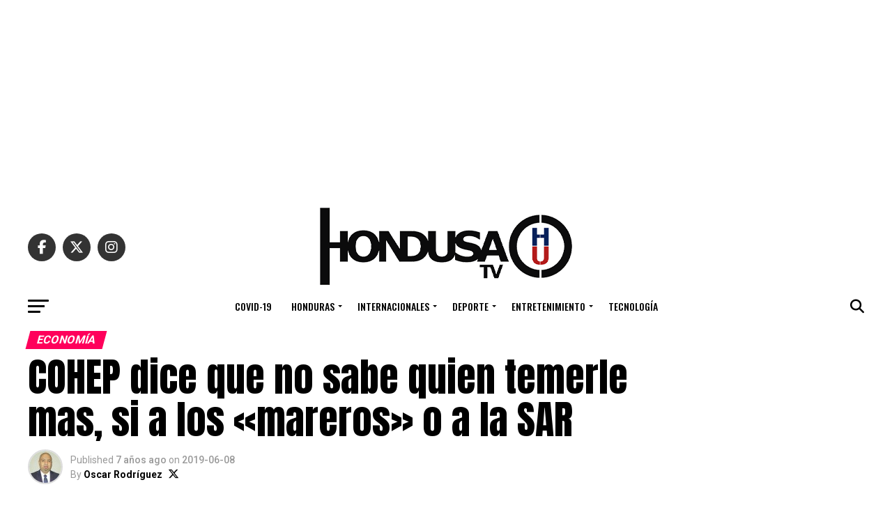

--- FILE ---
content_type: text/html; charset=UTF-8
request_url: https://hondusatv.com/cohep-dice-que-no-sabe-quien-temerle-mas-si-a-los-mareros-o-a-la-sar/
body_size: 60724
content:
<!DOCTYPE html>
<html lang="es">
<head>
<meta charset="UTF-8" >
<meta name="viewport" id="viewport" content="width=device-width, initial-scale=1.0, maximum-scale=5.0, minimum-scale=1.0, user-scalable=yes" />
<link rel="pingback" href="https://hondusatv.com/xmlrpc.php" />
<meta property="og:type" content="article" />
<meta property="og:url" content="https://hondusatv.com/cohep-dice-que-no-sabe-quien-temerle-mas-si-a-los-mareros-o-a-la-sar/" />
<meta property="og:title" content="COHEP dice que no sabe quien temerle mas, si a los «mareros» o a la SAR" />
<meta property="og:description" content="Este pasado viernes, la titular de la oficina del Servicio de Administración de Rentas (SAR), Miriam Guzman ha anunciado la emisión de al menos unas 125 ordenes de fiscalización a medianos y grandes empresarios, lo que ha provocado un profundo malestar en el COHEP. “Nos hemos enfocado obviamente donde tenemos mayor materialidad, donde hay mayor [&hellip;]" />
<meta name="twitter:card" content="summary_large_image">
<meta name="twitter:url" content="https://hondusatv.com/cohep-dice-que-no-sabe-quien-temerle-mas-si-a-los-mareros-o-a-la-sar/">
<meta name="twitter:title" content="COHEP dice que no sabe quien temerle mas, si a los «mareros» o a la SAR">
<meta name="twitter:description" content="Este pasado viernes, la titular de la oficina del Servicio de Administración de Rentas (SAR), Miriam Guzman ha anunciado la emisión de al menos unas 125 ordenes de fiscalización a medianos y grandes empresarios, lo que ha provocado un profundo malestar en el COHEP. “Nos hemos enfocado obviamente donde tenemos mayor materialidad, donde hay mayor [&hellip;]">
<meta name='robots' content='index, follow, max-image-preview:large, max-snippet:-1, max-video-preview:-1' />
<!-- This site is optimized with the Yoast SEO Premium plugin v22.6 (Yoast SEO v26.7) - https://yoast.com/wordpress/plugins/seo/ -->
<title>COHEP dice que no sabe quien temerle mas, si a los &quot;mareros&quot; o a la SAR - HONDUSA TV</title>
<link rel="canonical" href="https://hondusatv.com/cohep-dice-que-no-sabe-quien-temerle-mas-si-a-los-mareros-o-a-la-sar/" />
<meta property="og:locale" content="es_ES" />
<meta property="og:type" content="article" />
<meta property="og:title" content="COHEP dice que no sabe quien temerle mas, si a los &quot;mareros&quot; o a la SAR" />
<meta property="og:description" content="Este pasado viernes, la titular de la oficina del Servicio de Administración de Rentas (SAR), Miriam Guzman ha anunciado la emisión de al menos unas 125" />
<meta property="og:url" content="https://hondusatv.com/cohep-dice-que-no-sabe-quien-temerle-mas-si-a-los-mareros-o-a-la-sar/" />
<meta property="og:site_name" content="HONDUSA TV" />
<meta property="article:publisher" content="http://www.facebook.com/hondusatv" />
<meta property="article:author" content="https://www.facebook.com/ORodriguezHND/" />
<meta property="article:published_time" content="2019-06-08T17:51:46+00:00" />
<meta property="article:modified_time" content="2019-06-08T17:53:10+00:00" />
<meta property="og:image" content="https://hondusatv.com/wp-content/uploads/2019/06/COHEP-SAR.png" />
<meta property="og:image:width" content="800" />
<meta property="og:image:height" content="445" />
<meta property="og:image:type" content="image/png" />
<meta name="author" content="Oscar Rodríguez" />
<meta name="twitter:card" content="summary_large_image" />
<meta name="twitter:creator" content="@ORodriguezHN" />
<meta name="twitter:site" content="@HondusaTV" />
<meta name="twitter:label1" content="Escrito por" />
<meta name="twitter:data1" content="Oscar Rodríguez" />
<meta name="twitter:label2" content="Tiempo de lectura" />
<meta name="twitter:data2" content="2 minutos" />
<script type="application/ld+json" class="yoast-schema-graph">{"@context":"https://schema.org","@graph":[{"@type":"Article","@id":"https://hondusatv.com/cohep-dice-que-no-sabe-quien-temerle-mas-si-a-los-mareros-o-a-la-sar/#article","isPartOf":{"@id":"https://hondusatv.com/cohep-dice-que-no-sabe-quien-temerle-mas-si-a-los-mareros-o-a-la-sar/"},"author":{"name":"Oscar Rodríguez","@id":"https://hondusatv.com/#/schema/person/109aa89ad5e04057853d734868d1a33b"},"headline":"COHEP dice que no sabe quien temerle mas, si a los «mareros» o a la SAR","datePublished":"2019-06-08T17:51:46+00:00","dateModified":"2019-06-08T17:53:10+00:00","mainEntityOfPage":{"@id":"https://hondusatv.com/cohep-dice-que-no-sabe-quien-temerle-mas-si-a-los-mareros-o-a-la-sar/"},"wordCount":460,"commentCount":0,"publisher":{"@id":"https://hondusatv.com/#organization"},"articleSection":["Economía","HONDURAS"],"inLanguage":"es","potentialAction":[{"@type":"CommentAction","name":"Comment","target":["https://hondusatv.com/cohep-dice-que-no-sabe-quien-temerle-mas-si-a-los-mareros-o-a-la-sar/#respond"]}]},{"@type":"WebPage","@id":"https://hondusatv.com/cohep-dice-que-no-sabe-quien-temerle-mas-si-a-los-mareros-o-a-la-sar/","url":"https://hondusatv.com/cohep-dice-que-no-sabe-quien-temerle-mas-si-a-los-mareros-o-a-la-sar/","name":"COHEP dice que no sabe quien temerle mas, si a los \"mareros\" o a la SAR - HONDUSA TV","isPartOf":{"@id":"https://hondusatv.com/#website"},"datePublished":"2019-06-08T17:51:46+00:00","dateModified":"2019-06-08T17:53:10+00:00","breadcrumb":{"@id":"https://hondusatv.com/cohep-dice-que-no-sabe-quien-temerle-mas-si-a-los-mareros-o-a-la-sar/#breadcrumb"},"inLanguage":"es","potentialAction":[{"@type":"ReadAction","target":["https://hondusatv.com/cohep-dice-que-no-sabe-quien-temerle-mas-si-a-los-mareros-o-a-la-sar/"]}]},{"@type":"BreadcrumbList","@id":"https://hondusatv.com/cohep-dice-que-no-sabe-quien-temerle-mas-si-a-los-mareros-o-a-la-sar/#breadcrumb","itemListElement":[{"@type":"ListItem","position":1,"name":"Home","item":"https://hondusatv.com/"},{"@type":"ListItem","position":2,"name":"Latest","item":"https://hondusatv.com/latest/"},{"@type":"ListItem","position":3,"name":"COHEP dice que no sabe quien temerle mas, si a los «mareros» o a la SAR"}]},{"@type":"WebSite","@id":"https://hondusatv.com/#website","url":"https://hondusatv.com/","name":"HONDUSA TV","description":"Informando a Honduras y el mundo día a día con noticias de actualidad..","publisher":{"@id":"https://hondusatv.com/#organization"},"potentialAction":[{"@type":"SearchAction","target":{"@type":"EntryPoint","urlTemplate":"https://hondusatv.com/?s={search_term_string}"},"query-input":{"@type":"PropertyValueSpecification","valueRequired":true,"valueName":"search_term_string"}}],"inLanguage":"es"},{"@type":"Organization","@id":"https://hondusatv.com/#organization","name":"HONDUSA TV INC.","url":"https://hondusatv.com/","logo":{"@type":"ImageObject","inLanguage":"es","@id":"https://hondusatv.com/#/schema/logo/image/","url":"https://hondusatv.com/wp-content/uploads/2022/12/Hondusa.png","contentUrl":"https://hondusatv.com/wp-content/uploads/2022/12/Hondusa.png","width":1400,"height":334,"caption":"HONDUSA TV INC."},"image":{"@id":"https://hondusatv.com/#/schema/logo/image/"},"sameAs":["http://www.facebook.com/hondusatv","https://x.com/HondusaTV","http://instagram.com/hondusatv","https://www.youtube.com/channel/UCTwPf8znK8eA3hZ2tT06NHQ","https://tiktok.com/hondusatv"]},{"@type":"Person","@id":"https://hondusatv.com/#/schema/person/109aa89ad5e04057853d734868d1a33b","name":"Oscar Rodríguez","image":{"@type":"ImageObject","inLanguage":"es","@id":"https://hondusatv.com/#/schema/person/image/","url":"https://secure.gravatar.com/avatar/1deb02b2d4aaeeee75db29263111489c78c10609b5924ab272ae4411fa6e764c?s=96&d=mm&r=g","contentUrl":"https://secure.gravatar.com/avatar/1deb02b2d4aaeeee75db29263111489c78c10609b5924ab272ae4411fa6e764c?s=96&d=mm&r=g","caption":"Oscar Rodríguez"},"description":"Colaborador de HONDUSA TV en New York, Estados Unidos.","sameAs":["https://www.facebook.com/ORodriguezHND/","https://x.com/ORodriguezHN"],"url":"https://hondusatv.com/author/oscar-rodriguez/"}]}</script>
<!-- / Yoast SEO Premium plugin. -->
<link rel='dns-prefetch' href='//www.googletagmanager.com' />
<link rel='dns-prefetch' href='//ajax.googleapis.com' />
<link rel='dns-prefetch' href='//fonts.googleapis.com' />
<link rel='dns-prefetch' href='//pagead2.googlesyndication.com' />
<link rel="alternate" type="application/rss+xml" title="HONDUSA TV &raquo; Feed" href="https://hondusatv.com/feed/" />
<link rel="alternate" type="application/rss+xml" title="HONDUSA TV &raquo; Feed de los comentarios" href="https://hondusatv.com/comments/feed/" />
<link rel="alternate" type="application/rss+xml" title="HONDUSA TV &raquo; Comentario COHEP dice que no sabe quien temerle mas, si a los «mareros» o a la SAR del feed" href="https://hondusatv.com/cohep-dice-que-no-sabe-quien-temerle-mas-si-a-los-mareros-o-a-la-sar/feed/" />
<link rel="alternate" title="oEmbed (JSON)" type="application/json+oembed" href="https://hondusatv.com/wp-json/oembed/1.0/embed?url=https%3A%2F%2Fhondusatv.com%2Fcohep-dice-que-no-sabe-quien-temerle-mas-si-a-los-mareros-o-a-la-sar%2F" />
<link rel="alternate" title="oEmbed (XML)" type="text/xml+oembed" href="https://hondusatv.com/wp-json/oembed/1.0/embed?url=https%3A%2F%2Fhondusatv.com%2Fcohep-dice-que-no-sabe-quien-temerle-mas-si-a-los-mareros-o-a-la-sar%2F&#038;format=xml" />
<style id='wp-img-auto-sizes-contain-inline-css' type='text/css'>
img:is([sizes=auto i],[sizes^="auto," i]){contain-intrinsic-size:3000px 1500px}
/*# sourceURL=wp-img-auto-sizes-contain-inline-css */
</style>
<style id='wp-block-library-inline-css' type='text/css'>
:root{--wp-block-synced-color:#7a00df;--wp-block-synced-color--rgb:122,0,223;--wp-bound-block-color:var(--wp-block-synced-color);--wp-editor-canvas-background:#ddd;--wp-admin-theme-color:#007cba;--wp-admin-theme-color--rgb:0,124,186;--wp-admin-theme-color-darker-10:#006ba1;--wp-admin-theme-color-darker-10--rgb:0,107,160.5;--wp-admin-theme-color-darker-20:#005a87;--wp-admin-theme-color-darker-20--rgb:0,90,135;--wp-admin-border-width-focus:2px}@media (min-resolution:192dpi){:root{--wp-admin-border-width-focus:1.5px}}.wp-element-button{cursor:pointer}:root .has-very-light-gray-background-color{background-color:#eee}:root .has-very-dark-gray-background-color{background-color:#313131}:root .has-very-light-gray-color{color:#eee}:root .has-very-dark-gray-color{color:#313131}:root .has-vivid-green-cyan-to-vivid-cyan-blue-gradient-background{background:linear-gradient(135deg,#00d084,#0693e3)}:root .has-purple-crush-gradient-background{background:linear-gradient(135deg,#34e2e4,#4721fb 50%,#ab1dfe)}:root .has-hazy-dawn-gradient-background{background:linear-gradient(135deg,#faaca8,#dad0ec)}:root .has-subdued-olive-gradient-background{background:linear-gradient(135deg,#fafae1,#67a671)}:root .has-atomic-cream-gradient-background{background:linear-gradient(135deg,#fdd79a,#004a59)}:root .has-nightshade-gradient-background{background:linear-gradient(135deg,#330968,#31cdcf)}:root .has-midnight-gradient-background{background:linear-gradient(135deg,#020381,#2874fc)}:root{--wp--preset--font-size--normal:16px;--wp--preset--font-size--huge:42px}.has-regular-font-size{font-size:1em}.has-larger-font-size{font-size:2.625em}.has-normal-font-size{font-size:var(--wp--preset--font-size--normal)}.has-huge-font-size{font-size:var(--wp--preset--font-size--huge)}.has-text-align-center{text-align:center}.has-text-align-left{text-align:left}.has-text-align-right{text-align:right}.has-fit-text{white-space:nowrap!important}#end-resizable-editor-section{display:none}.aligncenter{clear:both}.items-justified-left{justify-content:flex-start}.items-justified-center{justify-content:center}.items-justified-right{justify-content:flex-end}.items-justified-space-between{justify-content:space-between}.screen-reader-text{border:0;clip-path:inset(50%);height:1px;margin:-1px;overflow:hidden;padding:0;position:absolute;width:1px;word-wrap:normal!important}.screen-reader-text:focus{background-color:#ddd;clip-path:none;color:#444;display:block;font-size:1em;height:auto;left:5px;line-height:normal;padding:15px 23px 14px;text-decoration:none;top:5px;width:auto;z-index:100000}html :where(.has-border-color){border-style:solid}html :where([style*=border-top-color]){border-top-style:solid}html :where([style*=border-right-color]){border-right-style:solid}html :where([style*=border-bottom-color]){border-bottom-style:solid}html :where([style*=border-left-color]){border-left-style:solid}html :where([style*=border-width]){border-style:solid}html :where([style*=border-top-width]){border-top-style:solid}html :where([style*=border-right-width]){border-right-style:solid}html :where([style*=border-bottom-width]){border-bottom-style:solid}html :where([style*=border-left-width]){border-left-style:solid}html :where(img[class*=wp-image-]){height:auto;max-width:100%}:where(figure){margin:0 0 1em}html :where(.is-position-sticky){--wp-admin--admin-bar--position-offset:var(--wp-admin--admin-bar--height,0px)}@media screen and (max-width:600px){html :where(.is-position-sticky){--wp-admin--admin-bar--position-offset:0px}}
/*# sourceURL=wp-block-library-inline-css */
</style><style id='global-styles-inline-css' type='text/css'>
:root{--wp--preset--aspect-ratio--square: 1;--wp--preset--aspect-ratio--4-3: 4/3;--wp--preset--aspect-ratio--3-4: 3/4;--wp--preset--aspect-ratio--3-2: 3/2;--wp--preset--aspect-ratio--2-3: 2/3;--wp--preset--aspect-ratio--16-9: 16/9;--wp--preset--aspect-ratio--9-16: 9/16;--wp--preset--color--black: #000000;--wp--preset--color--cyan-bluish-gray: #abb8c3;--wp--preset--color--white: #ffffff;--wp--preset--color--pale-pink: #f78da7;--wp--preset--color--vivid-red: #cf2e2e;--wp--preset--color--luminous-vivid-orange: #ff6900;--wp--preset--color--luminous-vivid-amber: #fcb900;--wp--preset--color--light-green-cyan: #7bdcb5;--wp--preset--color--vivid-green-cyan: #00d084;--wp--preset--color--pale-cyan-blue: #8ed1fc;--wp--preset--color--vivid-cyan-blue: #0693e3;--wp--preset--color--vivid-purple: #9b51e0;--wp--preset--gradient--vivid-cyan-blue-to-vivid-purple: linear-gradient(135deg,rgb(6,147,227) 0%,rgb(155,81,224) 100%);--wp--preset--gradient--light-green-cyan-to-vivid-green-cyan: linear-gradient(135deg,rgb(122,220,180) 0%,rgb(0,208,130) 100%);--wp--preset--gradient--luminous-vivid-amber-to-luminous-vivid-orange: linear-gradient(135deg,rgb(252,185,0) 0%,rgb(255,105,0) 100%);--wp--preset--gradient--luminous-vivid-orange-to-vivid-red: linear-gradient(135deg,rgb(255,105,0) 0%,rgb(207,46,46) 100%);--wp--preset--gradient--very-light-gray-to-cyan-bluish-gray: linear-gradient(135deg,rgb(238,238,238) 0%,rgb(169,184,195) 100%);--wp--preset--gradient--cool-to-warm-spectrum: linear-gradient(135deg,rgb(74,234,220) 0%,rgb(151,120,209) 20%,rgb(207,42,186) 40%,rgb(238,44,130) 60%,rgb(251,105,98) 80%,rgb(254,248,76) 100%);--wp--preset--gradient--blush-light-purple: linear-gradient(135deg,rgb(255,206,236) 0%,rgb(152,150,240) 100%);--wp--preset--gradient--blush-bordeaux: linear-gradient(135deg,rgb(254,205,165) 0%,rgb(254,45,45) 50%,rgb(107,0,62) 100%);--wp--preset--gradient--luminous-dusk: linear-gradient(135deg,rgb(255,203,112) 0%,rgb(199,81,192) 50%,rgb(65,88,208) 100%);--wp--preset--gradient--pale-ocean: linear-gradient(135deg,rgb(255,245,203) 0%,rgb(182,227,212) 50%,rgb(51,167,181) 100%);--wp--preset--gradient--electric-grass: linear-gradient(135deg,rgb(202,248,128) 0%,rgb(113,206,126) 100%);--wp--preset--gradient--midnight: linear-gradient(135deg,rgb(2,3,129) 0%,rgb(40,116,252) 100%);--wp--preset--font-size--small: 13px;--wp--preset--font-size--medium: 20px;--wp--preset--font-size--large: 36px;--wp--preset--font-size--x-large: 42px;--wp--preset--spacing--20: 0.44rem;--wp--preset--spacing--30: 0.67rem;--wp--preset--spacing--40: 1rem;--wp--preset--spacing--50: 1.5rem;--wp--preset--spacing--60: 2.25rem;--wp--preset--spacing--70: 3.38rem;--wp--preset--spacing--80: 5.06rem;--wp--preset--shadow--natural: 6px 6px 9px rgba(0, 0, 0, 0.2);--wp--preset--shadow--deep: 12px 12px 50px rgba(0, 0, 0, 0.4);--wp--preset--shadow--sharp: 6px 6px 0px rgba(0, 0, 0, 0.2);--wp--preset--shadow--outlined: 6px 6px 0px -3px rgb(255, 255, 255), 6px 6px rgb(0, 0, 0);--wp--preset--shadow--crisp: 6px 6px 0px rgb(0, 0, 0);}:where(.is-layout-flex){gap: 0.5em;}:where(.is-layout-grid){gap: 0.5em;}body .is-layout-flex{display: flex;}.is-layout-flex{flex-wrap: wrap;align-items: center;}.is-layout-flex > :is(*, div){margin: 0;}body .is-layout-grid{display: grid;}.is-layout-grid > :is(*, div){margin: 0;}:where(.wp-block-columns.is-layout-flex){gap: 2em;}:where(.wp-block-columns.is-layout-grid){gap: 2em;}:where(.wp-block-post-template.is-layout-flex){gap: 1.25em;}:where(.wp-block-post-template.is-layout-grid){gap: 1.25em;}.has-black-color{color: var(--wp--preset--color--black) !important;}.has-cyan-bluish-gray-color{color: var(--wp--preset--color--cyan-bluish-gray) !important;}.has-white-color{color: var(--wp--preset--color--white) !important;}.has-pale-pink-color{color: var(--wp--preset--color--pale-pink) !important;}.has-vivid-red-color{color: var(--wp--preset--color--vivid-red) !important;}.has-luminous-vivid-orange-color{color: var(--wp--preset--color--luminous-vivid-orange) !important;}.has-luminous-vivid-amber-color{color: var(--wp--preset--color--luminous-vivid-amber) !important;}.has-light-green-cyan-color{color: var(--wp--preset--color--light-green-cyan) !important;}.has-vivid-green-cyan-color{color: var(--wp--preset--color--vivid-green-cyan) !important;}.has-pale-cyan-blue-color{color: var(--wp--preset--color--pale-cyan-blue) !important;}.has-vivid-cyan-blue-color{color: var(--wp--preset--color--vivid-cyan-blue) !important;}.has-vivid-purple-color{color: var(--wp--preset--color--vivid-purple) !important;}.has-black-background-color{background-color: var(--wp--preset--color--black) !important;}.has-cyan-bluish-gray-background-color{background-color: var(--wp--preset--color--cyan-bluish-gray) !important;}.has-white-background-color{background-color: var(--wp--preset--color--white) !important;}.has-pale-pink-background-color{background-color: var(--wp--preset--color--pale-pink) !important;}.has-vivid-red-background-color{background-color: var(--wp--preset--color--vivid-red) !important;}.has-luminous-vivid-orange-background-color{background-color: var(--wp--preset--color--luminous-vivid-orange) !important;}.has-luminous-vivid-amber-background-color{background-color: var(--wp--preset--color--luminous-vivid-amber) !important;}.has-light-green-cyan-background-color{background-color: var(--wp--preset--color--light-green-cyan) !important;}.has-vivid-green-cyan-background-color{background-color: var(--wp--preset--color--vivid-green-cyan) !important;}.has-pale-cyan-blue-background-color{background-color: var(--wp--preset--color--pale-cyan-blue) !important;}.has-vivid-cyan-blue-background-color{background-color: var(--wp--preset--color--vivid-cyan-blue) !important;}.has-vivid-purple-background-color{background-color: var(--wp--preset--color--vivid-purple) !important;}.has-black-border-color{border-color: var(--wp--preset--color--black) !important;}.has-cyan-bluish-gray-border-color{border-color: var(--wp--preset--color--cyan-bluish-gray) !important;}.has-white-border-color{border-color: var(--wp--preset--color--white) !important;}.has-pale-pink-border-color{border-color: var(--wp--preset--color--pale-pink) !important;}.has-vivid-red-border-color{border-color: var(--wp--preset--color--vivid-red) !important;}.has-luminous-vivid-orange-border-color{border-color: var(--wp--preset--color--luminous-vivid-orange) !important;}.has-luminous-vivid-amber-border-color{border-color: var(--wp--preset--color--luminous-vivid-amber) !important;}.has-light-green-cyan-border-color{border-color: var(--wp--preset--color--light-green-cyan) !important;}.has-vivid-green-cyan-border-color{border-color: var(--wp--preset--color--vivid-green-cyan) !important;}.has-pale-cyan-blue-border-color{border-color: var(--wp--preset--color--pale-cyan-blue) !important;}.has-vivid-cyan-blue-border-color{border-color: var(--wp--preset--color--vivid-cyan-blue) !important;}.has-vivid-purple-border-color{border-color: var(--wp--preset--color--vivid-purple) !important;}.has-vivid-cyan-blue-to-vivid-purple-gradient-background{background: var(--wp--preset--gradient--vivid-cyan-blue-to-vivid-purple) !important;}.has-light-green-cyan-to-vivid-green-cyan-gradient-background{background: var(--wp--preset--gradient--light-green-cyan-to-vivid-green-cyan) !important;}.has-luminous-vivid-amber-to-luminous-vivid-orange-gradient-background{background: var(--wp--preset--gradient--luminous-vivid-amber-to-luminous-vivid-orange) !important;}.has-luminous-vivid-orange-to-vivid-red-gradient-background{background: var(--wp--preset--gradient--luminous-vivid-orange-to-vivid-red) !important;}.has-very-light-gray-to-cyan-bluish-gray-gradient-background{background: var(--wp--preset--gradient--very-light-gray-to-cyan-bluish-gray) !important;}.has-cool-to-warm-spectrum-gradient-background{background: var(--wp--preset--gradient--cool-to-warm-spectrum) !important;}.has-blush-light-purple-gradient-background{background: var(--wp--preset--gradient--blush-light-purple) !important;}.has-blush-bordeaux-gradient-background{background: var(--wp--preset--gradient--blush-bordeaux) !important;}.has-luminous-dusk-gradient-background{background: var(--wp--preset--gradient--luminous-dusk) !important;}.has-pale-ocean-gradient-background{background: var(--wp--preset--gradient--pale-ocean) !important;}.has-electric-grass-gradient-background{background: var(--wp--preset--gradient--electric-grass) !important;}.has-midnight-gradient-background{background: var(--wp--preset--gradient--midnight) !important;}.has-small-font-size{font-size: var(--wp--preset--font-size--small) !important;}.has-medium-font-size{font-size: var(--wp--preset--font-size--medium) !important;}.has-large-font-size{font-size: var(--wp--preset--font-size--large) !important;}.has-x-large-font-size{font-size: var(--wp--preset--font-size--x-large) !important;}
/*# sourceURL=global-styles-inline-css */
</style>
<style id='classic-theme-styles-inline-css' type='text/css'>
/*! This file is auto-generated */
.wp-block-button__link{color:#fff;background-color:#32373c;border-radius:9999px;box-shadow:none;text-decoration:none;padding:calc(.667em + 2px) calc(1.333em + 2px);font-size:1.125em}.wp-block-file__button{background:#32373c;color:#fff;text-decoration:none}
/*# sourceURL=/wp-includes/css/classic-themes.min.css */
</style>
<link rel='stylesheet' id='ql-jquery-ui-css' href='//ajax.googleapis.com/ajax/libs/jqueryui/1.12.1/themes/smoothness/jquery-ui.css?ver=6.9' type='text/css' media='all' />
<!-- <link rel='stylesheet' id='mvp-custom-style-css' href='https://hondusatv.com/wp-content/themes/zox-news/style.css?ver=6.9' type='text/css' media='all' /> -->
<link rel="stylesheet" type="text/css" href="//hondusatv.com/wp-content/cache/wpfc-minified/1sbxudxp/g0c85.css" media="all"/>
<style id='mvp-custom-style-inline-css' type='text/css'>
#mvp-wallpaper {
background: url() no-repeat 50% 0;
}
#mvp-foot-copy a {
color: #0be6af;
}
#mvp-content-main p a,
#mvp-content-main ul a,
#mvp-content-main ol a,
.mvp-post-add-main p a,
.mvp-post-add-main ul a,
.mvp-post-add-main ol a {
box-shadow: inset 0 -4px 0 #0be6af;
}
#mvp-content-main p a:hover,
#mvp-content-main ul a:hover,
#mvp-content-main ol a:hover,
.mvp-post-add-main p a:hover,
.mvp-post-add-main ul a:hover,
.mvp-post-add-main ol a:hover {
background: #0be6af;
}
a,
a:visited,
.post-info-name a,
.woocommerce .woocommerce-breadcrumb a {
color: #ff005b;
}
#mvp-side-wrap a:hover {
color: #ff005b;
}
.mvp-fly-top:hover,
.mvp-vid-box-wrap,
ul.mvp-soc-mob-list li.mvp-soc-mob-com {
background: #0be6af;
}
nav.mvp-fly-nav-menu ul li.menu-item-has-children:after,
.mvp-feat1-left-wrap span.mvp-cd-cat,
.mvp-widget-feat1-top-story span.mvp-cd-cat,
.mvp-widget-feat2-left-cont span.mvp-cd-cat,
.mvp-widget-dark-feat span.mvp-cd-cat,
.mvp-widget-dark-sub span.mvp-cd-cat,
.mvp-vid-wide-text span.mvp-cd-cat,
.mvp-feat2-top-text span.mvp-cd-cat,
.mvp-feat3-main-story span.mvp-cd-cat,
.mvp-feat3-sub-text span.mvp-cd-cat,
.mvp-feat4-main-text span.mvp-cd-cat,
.woocommerce-message:before,
.woocommerce-info:before,
.woocommerce-message:before {
color: #0be6af;
}
#searchform input,
.mvp-authors-name {
border-bottom: 1px solid #0be6af;
}
.mvp-fly-top:hover {
border-top: 1px solid #0be6af;
border-left: 1px solid #0be6af;
border-bottom: 1px solid #0be6af;
}
.woocommerce .widget_price_filter .ui-slider .ui-slider-handle,
.woocommerce #respond input#submit.alt,
.woocommerce a.button.alt,
.woocommerce button.button.alt,
.woocommerce input.button.alt,
.woocommerce #respond input#submit.alt:hover,
.woocommerce a.button.alt:hover,
.woocommerce button.button.alt:hover,
.woocommerce input.button.alt:hover {
background-color: #0be6af;
}
.woocommerce-error,
.woocommerce-info,
.woocommerce-message {
border-top-color: #0be6af;
}
ul.mvp-feat1-list-buts li.active span.mvp-feat1-list-but,
span.mvp-widget-home-title,
span.mvp-post-cat,
span.mvp-feat1-pop-head {
background: #ff005b;
}
.woocommerce span.onsale {
background-color: #ff005b;
}
.mvp-widget-feat2-side-more-but,
.woocommerce .star-rating span:before,
span.mvp-prev-next-label,
.mvp-cat-date-wrap .sticky {
color: #ff005b !important;
}
#mvp-main-nav-top,
#mvp-fly-wrap,
.mvp-soc-mob-right,
#mvp-main-nav-small-cont {
background: #000000;
}
#mvp-main-nav-small .mvp-fly-but-wrap span,
#mvp-main-nav-small .mvp-search-but-wrap span,
.mvp-nav-top-left .mvp-fly-but-wrap span,
#mvp-fly-wrap .mvp-fly-but-wrap span {
background: #555555;
}
.mvp-nav-top-right .mvp-nav-search-but,
span.mvp-fly-soc-head,
.mvp-soc-mob-right i,
#mvp-main-nav-small span.mvp-nav-search-but,
#mvp-main-nav-small .mvp-nav-menu ul li a  {
color: #555555;
}
#mvp-main-nav-small .mvp-nav-menu ul li.menu-item-has-children a:after {
border-color: #555555 transparent transparent transparent;
}
#mvp-nav-top-wrap span.mvp-nav-search-but:hover,
#mvp-main-nav-small span.mvp-nav-search-but:hover {
color: #0be6af;
}
#mvp-nav-top-wrap .mvp-fly-but-wrap:hover span,
#mvp-main-nav-small .mvp-fly-but-wrap:hover span,
span.mvp-woo-cart-num:hover {
background: #0be6af;
}
#mvp-main-nav-bot-cont {
background: #ffffff;
}
#mvp-nav-bot-wrap .mvp-fly-but-wrap span,
#mvp-nav-bot-wrap .mvp-search-but-wrap span {
background: #000000;
}
#mvp-nav-bot-wrap span.mvp-nav-search-but,
#mvp-nav-bot-wrap .mvp-nav-menu ul li a {
color: #000000;
}
#mvp-nav-bot-wrap .mvp-nav-menu ul li.menu-item-has-children a:after {
border-color: #000000 transparent transparent transparent;
}
.mvp-nav-menu ul li:hover a {
border-bottom: 5px solid #0be6af;
}
#mvp-nav-bot-wrap .mvp-fly-but-wrap:hover span {
background: #0be6af;
}
#mvp-nav-bot-wrap span.mvp-nav-search-but:hover {
color: #0be6af;
}
body,
.mvp-feat1-feat-text p,
.mvp-feat2-top-text p,
.mvp-feat3-main-text p,
.mvp-feat3-sub-text p,
#searchform input,
.mvp-author-info-text,
span.mvp-post-excerpt,
.mvp-nav-menu ul li ul.sub-menu li a,
nav.mvp-fly-nav-menu ul li a,
.mvp-ad-label,
span.mvp-feat-caption,
.mvp-post-tags a,
.mvp-post-tags a:visited,
span.mvp-author-box-name a,
#mvp-author-box-text p,
.mvp-post-gallery-text p,
ul.mvp-soc-mob-list li span,
#comments,
h3#reply-title,
h2.comments,
#mvp-foot-copy p,
span.mvp-fly-soc-head,
.mvp-post-tags-header,
span.mvp-prev-next-label,
span.mvp-post-add-link-but,
#mvp-comments-button a,
#mvp-comments-button span.mvp-comment-but-text,
.woocommerce ul.product_list_widget span.product-title,
.woocommerce ul.product_list_widget li a,
.woocommerce #reviews #comments ol.commentlist li .comment-text p.meta,
.woocommerce div.product p.price,
.woocommerce div.product p.price ins,
.woocommerce div.product p.price del,
.woocommerce ul.products li.product .price del,
.woocommerce ul.products li.product .price ins,
.woocommerce ul.products li.product .price,
.woocommerce #respond input#submit,
.woocommerce a.button,
.woocommerce button.button,
.woocommerce input.button,
.woocommerce .widget_price_filter .price_slider_amount .button,
.woocommerce span.onsale,
.woocommerce-review-link,
#woo-content p.woocommerce-result-count,
.woocommerce div.product .woocommerce-tabs ul.tabs li a,
a.mvp-inf-more-but,
span.mvp-cont-read-but,
span.mvp-cd-cat,
span.mvp-cd-date,
.mvp-feat4-main-text p,
span.mvp-woo-cart-num,
span.mvp-widget-home-title2,
.wp-caption,
#mvp-content-main p.wp-caption-text,
.gallery-caption,
.mvp-post-add-main p.wp-caption-text,
#bbpress-forums,
#bbpress-forums p,
.protected-post-form input,
#mvp-feat6-text p {
font-family: 'Roboto', sans-serif;
font-display: swap;
}
.mvp-blog-story-text p,
span.mvp-author-page-desc,
#mvp-404 p,
.mvp-widget-feat1-bot-text p,
.mvp-widget-feat2-left-text p,
.mvp-flex-story-text p,
.mvp-search-text p,
#mvp-content-main p,
.mvp-post-add-main p,
#mvp-content-main ul li,
#mvp-content-main ol li,
.rwp-summary,
.rwp-u-review__comment,
.mvp-feat5-mid-main-text p,
.mvp-feat5-small-main-text p,
#mvp-content-main .wp-block-button__link,
.wp-block-audio figcaption,
.wp-block-video figcaption,
.wp-block-embed figcaption,
.wp-block-verse pre,
pre.wp-block-verse {
font-family: 'PT Serif', sans-serif;
font-display: swap;
}
.mvp-nav-menu ul li a,
#mvp-foot-menu ul li a {
font-family: 'Oswald', sans-serif;
font-display: swap;
}
.mvp-feat1-sub-text h2,
.mvp-feat1-pop-text h2,
.mvp-feat1-list-text h2,
.mvp-widget-feat1-top-text h2,
.mvp-widget-feat1-bot-text h2,
.mvp-widget-dark-feat-text h2,
.mvp-widget-dark-sub-text h2,
.mvp-widget-feat2-left-text h2,
.mvp-widget-feat2-right-text h2,
.mvp-blog-story-text h2,
.mvp-flex-story-text h2,
.mvp-vid-wide-more-text p,
.mvp-prev-next-text p,
.mvp-related-text,
.mvp-post-more-text p,
h2.mvp-authors-latest a,
.mvp-feat2-bot-text h2,
.mvp-feat3-sub-text h2,
.mvp-feat3-main-text h2,
.mvp-feat4-main-text h2,
.mvp-feat5-text h2,
.mvp-feat5-mid-main-text h2,
.mvp-feat5-small-main-text h2,
.mvp-feat5-mid-sub-text h2,
#mvp-feat6-text h2,
.alp-related-posts-wrapper .alp-related-post .post-title {
font-family: 'Oswald', sans-serif;
font-display: swap;
}
.mvp-feat2-top-text h2,
.mvp-feat1-feat-text h2,
h1.mvp-post-title,
h1.mvp-post-title-wide,
.mvp-drop-nav-title h4,
#mvp-content-main blockquote p,
.mvp-post-add-main blockquote p,
#mvp-content-main p.has-large-font-size,
#mvp-404 h1,
#woo-content h1.page-title,
.woocommerce div.product .product_title,
.woocommerce ul.products li.product h3,
.alp-related-posts .current .post-title {
font-family: 'Oswald', sans-serif;
font-display: swap;
}
span.mvp-feat1-pop-head,
.mvp-feat1-pop-text:before,
span.mvp-feat1-list-but,
span.mvp-widget-home-title,
.mvp-widget-feat2-side-more,
span.mvp-post-cat,
span.mvp-page-head,
h1.mvp-author-top-head,
.mvp-authors-name,
#mvp-content-main h1,
#mvp-content-main h2,
#mvp-content-main h3,
#mvp-content-main h4,
#mvp-content-main h5,
#mvp-content-main h6,
.woocommerce .related h2,
.woocommerce div.product .woocommerce-tabs .panel h2,
.woocommerce div.product .product_title,
.mvp-feat5-side-list .mvp-feat1-list-img:after {
font-family: 'Roboto', sans-serif;
font-display: swap;
}
#mvp-main-nav-top {
background: #fff;
padding: 15px 0 0;
}
#mvp-fly-wrap,
.mvp-soc-mob-right,
#mvp-main-nav-small-cont {
background: #fff;
}
#mvp-main-nav-small .mvp-fly-but-wrap span,
#mvp-main-nav-small .mvp-search-but-wrap span,
.mvp-nav-top-left .mvp-fly-but-wrap span,
#mvp-fly-wrap .mvp-fly-but-wrap span {
background: #000;
}
.mvp-nav-top-right .mvp-nav-search-but,
span.mvp-fly-soc-head,
.mvp-soc-mob-right i,
#mvp-main-nav-small span.mvp-nav-search-but,
#mvp-main-nav-small .mvp-nav-menu ul li a  {
color: #000;
}
#mvp-main-nav-small .mvp-nav-menu ul li.menu-item-has-children a:after {
border-color: #000 transparent transparent transparent;
}
.mvp-feat1-feat-text h2,
h1.mvp-post-title,
.mvp-feat2-top-text h2,
.mvp-feat3-main-text h2,
#mvp-content-main blockquote p,
.mvp-post-add-main blockquote p {
font-family: 'Anton', sans-serif;
font-weight: 400;
letter-spacing: normal;
}
.mvp-feat1-feat-text h2,
.mvp-feat2-top-text h2,
.mvp-feat3-main-text h2 {
line-height: 1;
text-transform: uppercase;
}
span.mvp-nav-soc-but,
ul.mvp-fly-soc-list li a,
span.mvp-woo-cart-num {
background: rgba(0,0,0,.8);
}
span.mvp-woo-cart-icon {
color: rgba(0,0,0,.8);
}
nav.mvp-fly-nav-menu ul li,
nav.mvp-fly-nav-menu ul li ul.sub-menu {
border-top: 1px solid rgba(0,0,0,.1);
}
nav.mvp-fly-nav-menu ul li a {
color: #000;
}
.mvp-drop-nav-title h4 {
color: #000;
}
/*# sourceURL=mvp-custom-style-inline-css */
</style>
<!-- <link rel='stylesheet' id='mvp-reset-css' href='https://hondusatv.com/wp-content/themes/zox-news/css/reset.css?ver=6.9' type='text/css' media='all' /> -->
<!-- <link rel='stylesheet' id='fontawesome-css' href='https://hondusatv.com/wp-content/themes/zox-news/font-awesome/css/all.css?ver=6.9' type='text/css' media='all' /> -->
<link rel="stylesheet" type="text/css" href="//hondusatv.com/wp-content/cache/wpfc-minified/qwinhfi0/g0c85.css" media="all"/>
<link crossorigin="anonymous" rel='stylesheet' id='mvp-fonts-css' href='//fonts.googleapis.com/css?family=Roboto%3A300%2C400%2C700%2C900%7COswald%3A400%2C700%7CAdvent+Pro%3A700%7COpen+Sans%3A700%7CAnton%3A400Oswald%3A100%2C200%2C300%2C400%2C500%2C600%2C700%2C800%2C900%7COswald%3A100%2C200%2C300%2C400%2C500%2C600%2C700%2C800%2C900%7CRoboto%3A100%2C200%2C300%2C400%2C500%2C600%2C700%2C800%2C900%7CRoboto%3A100%2C200%2C300%2C400%2C500%2C600%2C700%2C800%2C900%7CPT+Serif%3A100%2C200%2C300%2C400%2C500%2C600%2C700%2C800%2C900%7COswald%3A100%2C200%2C300%2C400%2C500%2C600%2C700%2C800%2C900%26subset%3Dlatin%2Clatin-ext%2Ccyrillic%2Ccyrillic-ext%2Cgreek-ext%2Cgreek%2Cvietnamese%26display%3Dswap' type='text/css' media='all' />
<!-- <link rel='stylesheet' id='mvp-media-queries-css' href='https://hondusatv.com/wp-content/themes/zox-news/css/media-queries.css?ver=6.9' type='text/css' media='all' /> -->
<link rel="stylesheet" type="text/css" href="//hondusatv.com/wp-content/cache/wpfc-minified/89qz04za/g0c85.css" media="all"/>
<script src='//hondusatv.com/wp-content/cache/wpfc-minified/7mp7b3md/g0c85.js' type="text/javascript"></script>
<!-- <script type="text/javascript" src="https://hondusatv.com/wp-includes/js/jquery/jquery.min.js?ver=3.7.1" id="jquery-core-js"></script> -->
<!-- <script type="text/javascript" src="https://hondusatv.com/wp-includes/js/jquery/jquery-migrate.min.js?ver=3.4.1" id="jquery-migrate-js"></script> -->
<!-- Fragmento de código de la etiqueta de Google (gtag.js) añadida por Site Kit -->
<!-- Fragmento de código de Google Analytics añadido por Site Kit -->
<script type="text/javascript" src="https://www.googletagmanager.com/gtag/js?id=G-0Q9QBKB7FL" id="google_gtagjs-js" async></script>
<script type="text/javascript" id="google_gtagjs-js-after">
/* <![CDATA[ */
window.dataLayer = window.dataLayer || [];function gtag(){dataLayer.push(arguments);}
gtag("set","linker",{"domains":["hondusatv.com"]});
gtag("js", new Date());
gtag("set", "developer_id.dZTNiMT", true);
gtag("config", "G-0Q9QBKB7FL");
//# sourceURL=google_gtagjs-js-after
/* ]]> */
</script>
<link rel="https://api.w.org/" href="https://hondusatv.com/wp-json/" /><link rel="alternate" title="JSON" type="application/json" href="https://hondusatv.com/wp-json/wp/v2/posts/4008" /><link rel="EditURI" type="application/rsd+xml" title="RSD" href="https://hondusatv.com/xmlrpc.php?rsd" />
<meta name="generator" content="WordPress 6.9" />
<link rel='shortlink' href='https://hondusatv.com/?p=4008' />
<meta name="generator" content="Site Kit by Google 1.170.0" />
<!-- Metaetiquetas de Google AdSense añadidas por Site Kit -->
<meta name="google-adsense-platform-account" content="ca-host-pub-2644536267352236">
<meta name="google-adsense-platform-domain" content="sitekit.withgoogle.com">
<!-- Acabar con las metaetiquetas de Google AdSense añadidas por Site Kit -->
<meta name="onesignal" content="wordpress-plugin"/>
<script>
window.OneSignalDeferred = window.OneSignalDeferred || [];
OneSignalDeferred.push(function(OneSignal) {
var oneSignal_options = {};
window._oneSignalInitOptions = oneSignal_options;
oneSignal_options['serviceWorkerParam'] = { scope: '/' };
oneSignal_options['serviceWorkerPath'] = 'OneSignalSDKWorker.js.php';
OneSignal.Notifications.setDefaultUrl("https://hondusatv.com");
oneSignal_options['wordpress'] = true;
oneSignal_options['appId'] = '4db99fa8-c0fd-40d1-9db5-08b2ab1ff27f';
oneSignal_options['allowLocalhostAsSecureOrigin'] = true;
oneSignal_options['welcomeNotification'] = { };
oneSignal_options['welcomeNotification']['title'] = "HONDUSA TV";
oneSignal_options['welcomeNotification']['message'] = "Gracias por suscribirse";
oneSignal_options['welcomeNotification']['url'] = "www.hondusatv.com";
oneSignal_options['path'] = "https://hondusatv.com/wp-content/plugins/onesignal-free-web-push-notifications/sdk_files/";
oneSignal_options['persistNotification'] = true;
oneSignal_options['promptOptions'] = { };
oneSignal_options['promptOptions']['actionMessage'] = "Quiere mostrar notificaciones:";
oneSignal_options['promptOptions']['exampleNotificationTitleDesktop'] = "Esta es una notación de ejemplo.";
oneSignal_options['promptOptions']['exampleNotificationMessageDesktop'] = "Las notificaciones aparecerán en tu escritorio.";
oneSignal_options['promptOptions']['exampleNotificationTitleMobile'] = "notificaciones de ejemplo";
oneSignal_options['promptOptions']['exampleNotificationMessageMobile'] = "Las notificaciones aparecerán en tu dispositivo.";
oneSignal_options['promptOptions']['acceptButtonText'] = "Continue";
oneSignal_options['promptOptions']['cancelButtonText'] = "No, Gracias";
oneSignal_options['promptOptions']['siteName'] = "http://72z.e73.mywebsitetransfer.com";
oneSignal_options['promptOptions']['autoAcceptTitle'] = "Haga clic en permitir";
oneSignal_options['notifyButton'] = { };
oneSignal_options['notifyButton']['enable'] = true;
oneSignal_options['notifyButton']['position'] = 'bottom-right';
oneSignal_options['notifyButton']['theme'] = 'inverse';
oneSignal_options['notifyButton']['size'] = 'large';
oneSignal_options['notifyButton']['showCredit'] = true;
oneSignal_options['notifyButton']['text'] = {};
oneSignal_options['notifyButton']['text']['tip.state.unsubscribed'] = 'Gracias por suscribirte';
oneSignal_options['notifyButton']['text']['tip.state.subscribed'] = 'Quieres dejar de recibir notificaciones?';
oneSignal_options['notifyButton']['text']['tip.state.blocked'] = 'Has bloqueado las notificaciones.';
oneSignal_options['notifyButton']['text']['message.action.subscribed'] = 'Gracias por suscribirte';
oneSignal_options['notifyButton']['text']['message.action.resubscribed'] = 'Estás suscrito a notificaciones.';
oneSignal_options['notifyButton']['text']['message.action.unsubscribed'] = 'No recibirás notificaciones.';
oneSignal_options['notifyButton']['text']['dialog.main.title'] = 'Administrar las notificaciones del sitio';
oneSignal_options['notifyButton']['text']['dialog.main.button.subscribe'] = 'Suscribir';
oneSignal_options['notifyButton']['text']['dialog.main.button.unsubscribe'] = 'Darse de baja';
oneSignal_options['notifyButton']['text']['dialog.blocked.title'] = 'Desbloquear notificaciones';
oneSignal_options['notifyButton']['text']['dialog.blocked.message'] = 'Siga estas instrucciones para permitir notificaciones';
OneSignal.init(window._oneSignalInitOptions);
OneSignal.Slidedown.promptPush()      });
function documentInitOneSignal() {
var oneSignal_elements = document.getElementsByClassName("OneSignal-prompt");
var oneSignalLinkClickHandler = function(event) { OneSignal.Notifications.requestPermission(); event.preventDefault(); };        for(var i = 0; i < oneSignal_elements.length; i++)
oneSignal_elements[i].addEventListener('click', oneSignalLinkClickHandler, false);
}
if (document.readyState === 'complete') {
documentInitOneSignal();
}
else {
window.addEventListener("load", function(event){
documentInitOneSignal();
});
}
</script>
<link rel="amphtml" href="https://hondusatv.com/cohep-dice-que-no-sabe-quien-temerle-mas-si-a-los-mareros-o-a-la-sar/amp/">
<!-- Fragmento de código de Google Adsense añadido por Site Kit -->
<script type="text/javascript" async="async" src="https://pagead2.googlesyndication.com/pagead/js/adsbygoogle.js?client=ca-pub-9818622777090149&amp;host=ca-host-pub-2644536267352236" crossorigin="anonymous"></script>
<!-- Final del fragmento de código de Google Adsense añadido por Site Kit -->
<link rel="icon" href="https://hondusatv.com/wp-content/uploads/2022/12/cropped-Hondusa-32x32.png" sizes="32x32" />
<link rel="icon" href="https://hondusatv.com/wp-content/uploads/2022/12/cropped-Hondusa-192x192.png" sizes="192x192" />
<link rel="apple-touch-icon" href="https://hondusatv.com/wp-content/uploads/2022/12/cropped-Hondusa-180x180.png" />
<meta name="msapplication-TileImage" content="https://hondusatv.com/wp-content/uploads/2022/12/cropped-Hondusa-270x270.png" />
<style>
.ai-viewports                 {--ai: 1;}
.ai-viewport-3                { display: none !important;}
.ai-viewport-2                { display: none !important;}
.ai-viewport-1                { display: inherit !important;}
.ai-viewport-0                { display: none !important;}
@media (min-width: 768px) and (max-width: 979px) {
.ai-viewport-1                { display: none !important;}
.ai-viewport-2                { display: inherit !important;}
}
@media (max-width: 767px) {
.ai-viewport-1                { display: none !important;}
.ai-viewport-3                { display: inherit !important;}
}
</style>
</head>
<body class="wp-singular post-template-default single single-post postid-4008 single-format-standard wp-custom-logo wp-embed-responsive wp-theme-zox-news">
<div id="mvp-fly-wrap">
<div id="mvp-fly-menu-top" class="left relative">
<div class="mvp-fly-top-out left relative">
<div class="mvp-fly-top-in">
<div id="mvp-fly-logo" class="left relative">
<a href="https://hondusatv.com/"><img src="https://hondusatv.com/wp-content/uploads/2023/09/HNJ.png" alt="HONDUSA TV" data-rjs="2" /></a>
</div><!--mvp-fly-logo-->
</div><!--mvp-fly-top-in-->
<div class="mvp-fly-but-wrap mvp-fly-but-menu mvp-fly-but-click">
<span></span>
<span></span>
<span></span>
<span></span>
</div><!--mvp-fly-but-wrap-->
</div><!--mvp-fly-top-out-->
</div><!--mvp-fly-menu-top-->
<div id="mvp-fly-menu-wrap">
<nav class="mvp-fly-nav-menu left relative">
<div class="menu-hondusa-tv-container"><ul id="menu-hondusa-tv" class="menu"><li id="menu-item-16001" class="menu-item menu-item-type-taxonomy menu-item-object-category menu-item-16001"><a href="https://hondusatv.com/category/coronavirus/">COVID-19</a></li>
<li id="menu-item-69503" class="menu-item menu-item-type-taxonomy menu-item-object-category current-post-ancestor current-menu-parent current-post-parent menu-item-has-children menu-item-69503"><a href="https://hondusatv.com/category/honduras/">HONDURAS</a>
<ul class="sub-menu">
<li id="menu-item-69504" class="menu-item menu-item-type-taxonomy menu-item-object-category menu-item-69504"><a href="https://hondusatv.com/category/honduras/politics/">Políticas</a></li>
<li id="menu-item-69505" class="menu-item menu-item-type-taxonomy menu-item-object-category menu-item-69505"><a href="https://hondusatv.com/category/honduras/policiales/">Policiales</a></li>
<li id="menu-item-69506" class="menu-item menu-item-type-taxonomy menu-item-object-category menu-item-69506"><a href="https://hondusatv.com/category/honduras/sucesos/">Sucesos</a></li>
<li id="menu-item-69507" class="menu-item menu-item-type-taxonomy menu-item-object-category menu-item-69507"><a href="https://hondusatv.com/category/honduras/coronavirus-en-honduras/">Coronavirus en Honduras</a></li>
</ul>
</li>
<li id="menu-item-612" class="menu-item menu-item-type-taxonomy menu-item-object-category menu-item-has-children menu-item-612"><a href="https://hondusatv.com/category/internacionales/">INTERNACIONALES</a>
<ul class="sub-menu">
<li id="menu-item-15820" class="menu-item menu-item-type-taxonomy menu-item-object-category menu-item-15820"><a href="https://hondusatv.com/category/internacionales/estados-unidos/">Estados Unidos</a></li>
<li id="menu-item-15998" class="menu-item menu-item-type-taxonomy menu-item-object-category menu-item-15998"><a href="https://hondusatv.com/category/internacionales/latinoamerica/">Latinoamérica</a></li>
<li id="menu-item-15997" class="menu-item menu-item-type-taxonomy menu-item-object-category menu-item-15997"><a href="https://hondusatv.com/category/internacionales/europa/">Europa</a></li>
<li id="menu-item-15821" class="menu-item menu-item-type-taxonomy menu-item-object-category menu-item-15821"><a href="https://hondusatv.com/category/internacionales/oriente-medio/">Oriente medio</a></li>
<li id="menu-item-15999" class="menu-item menu-item-type-taxonomy menu-item-object-category menu-item-15999"><a href="https://hondusatv.com/category/internacionales/mundo/">Resto del Mundo</a></li>
</ul>
</li>
<li id="menu-item-613" class="menu-item menu-item-type-taxonomy menu-item-object-category menu-item-has-children menu-item-613"><a href="https://hondusatv.com/category/sports/">DEPORTE</a>
<ul class="sub-menu">
<li id="menu-item-15823" class="menu-item menu-item-type-taxonomy menu-item-object-category menu-item-15823"><a href="https://hondusatv.com/category/sports/seleccion-nacional/">Selección de Honduras</a></li>
<li id="menu-item-15996" class="menu-item menu-item-type-taxonomy menu-item-object-category menu-item-15996"><a href="https://hondusatv.com/category/sports/ln/">Liga Nacional</a></li>
<li id="menu-item-15995" class="menu-item menu-item-type-taxonomy menu-item-object-category menu-item-15995"><a href="https://hondusatv.com/category/sports/fl/">Futbol Latinoamericano</a></li>
<li id="menu-item-15994" class="menu-item menu-item-type-taxonomy menu-item-object-category menu-item-15994"><a href="https://hondusatv.com/category/sports/fe/">Futbol Europeo</a></li>
</ul>
</li>
<li id="menu-item-15990" class="menu-item menu-item-type-taxonomy menu-item-object-category menu-item-has-children menu-item-15990"><a href="https://hondusatv.com/category/entrenamiento/">ENTRETENIMIENTO</a>
<ul class="sub-menu">
<li id="menu-item-15992" class="menu-item menu-item-type-taxonomy menu-item-object-category menu-item-15992"><a href="https://hondusatv.com/category/entrenamiento/insolitas/">Insólitas</a></li>
<li id="menu-item-15993" class="menu-item menu-item-type-taxonomy menu-item-object-category menu-item-15993"><a href="https://hondusatv.com/category/entrenamiento/virales/">Virales</a></li>
</ul>
</li>
<li id="menu-item-1027" class="menu-item menu-item-type-taxonomy menu-item-object-category menu-item-1027"><a href="https://hondusatv.com/category/tecnologia/">TECNOLOGÍA</a></li>
</ul></div>		</nav>
</div><!--mvp-fly-menu-wrap-->
<div id="mvp-fly-soc-wrap">
<span class="mvp-fly-soc-head">Connect with us</span>
<ul class="mvp-fly-soc-list left relative">
<li><a href="https://www.facebook.com/HondusaTV" target="_blank" class="fab fa-facebook-f"></a></li>
<li><a href="https://www.x.com/HondusaTV" target="_blank" class="fa-brands fa-x-twitter"></a></li>
<li><a href="https://www.instagram.com/HondusaTV" target="_blank" class="fab fa-instagram"></a></li>
<li><a href="https://www.tiktok.com/@hondusa_tv" target="_blank" class="fab fa-tiktok"></a></li>
</ul>
</div><!--mvp-fly-soc-wrap-->
</div><!--mvp-fly-wrap-->	<div id="mvp-site" class="left relative">
<div id="mvp-search-wrap">
<div id="mvp-search-box">
<form method="get" id="searchform" action="https://hondusatv.com/">
<input type="text" name="s" id="s" value="Search" onfocus='if (this.value == "Search") { this.value = ""; }' onblur='if (this.value == "") { this.value = "Search"; }' />
<input type="hidden" id="searchsubmit" value="Search" />
</form>			</div><!--mvp-search-box-->
<div class="mvp-search-but-wrap mvp-search-click">
<span></span>
<span></span>
</div><!--mvp-search-but-wrap-->
</div><!--mvp-search-wrap-->
<div id="mvp-site-wall" class="left relative">
<div id="mvp-leader-wrap">
<script async src="https://pagead2.googlesyndication.com/pagead/js/adsbygoogle.js?client=ca-pub-9818622777090149"
crossorigin="anonymous"></script>
<!-- CABEZA -->
<ins class="adsbygoogle"
style="display:block"
data-ad-client="ca-pub-9818622777090149"
data-ad-slot="9995897218"
data-ad-format="auto"
data-full-width-responsive="true"></ins>
<script>
(adsbygoogle = window.adsbygoogle || []).push({});
</script>				</div><!--mvp-leader-wrap-->
<div id="mvp-site-main" class="left relative">
<header id="mvp-main-head-wrap" class="left relative">
<nav id="mvp-main-nav-wrap" class="left relative">
<div id="mvp-main-nav-top" class="left relative">
<div class="mvp-main-box">
<div id="mvp-nav-top-wrap" class="left relative">
<div class="mvp-nav-top-right-out left relative">
<div class="mvp-nav-top-right-in">
<div class="mvp-nav-top-cont left relative">
<div class="mvp-nav-top-left-out relative">
<div class="mvp-nav-top-left">
<div class="mvp-nav-soc-wrap">
<a href="https://www.facebook.com/HondusaTV" target="_blank"><span class="mvp-nav-soc-but fab fa-facebook-f"></span></a>
<a href="https://www.x.com/HondusaTV" target="_blank"><span class="mvp-nav-soc-but fa-brands fa-x-twitter"></span></a>
<a href="https://www.instagram.com/HondusaTV" target="_blank"><span class="mvp-nav-soc-but fab fa-instagram"></span></a>
</div><!--mvp-nav-soc-wrap-->
<div class="mvp-fly-but-wrap mvp-fly-but-click left relative">
<span></span>
<span></span>
<span></span>
<span></span>
</div><!--mvp-fly-but-wrap-->
</div><!--mvp-nav-top-left-->
<div class="mvp-nav-top-left-in">
<div class="mvp-nav-top-mid left relative" itemscope itemtype="http://schema.org/Organization">
<a class="mvp-nav-logo-reg" itemprop="url" href="https://hondusatv.com/"><img itemprop="logo" src="https://hondusatv.com/wp-content/uploads/2023/09/HNJ.png" alt="HONDUSA TV" data-rjs="2" /></a>
<a class="mvp-nav-logo-small" href="https://hondusatv.com/"><img src="https://hondusatv.com/wp-content/uploads/2023/09/HNJ.png" alt="HONDUSA TV" data-rjs="2" /></a>
<h2 class="mvp-logo-title">HONDUSA TV</h2>
<div class="mvp-drop-nav-title left">
<h4>COHEP dice que no sabe quien temerle mas, si a los «mareros» o a la SAR</h4>
</div><!--mvp-drop-nav-title-->
</div><!--mvp-nav-top-mid-->
</div><!--mvp-nav-top-left-in-->
</div><!--mvp-nav-top-left-out-->
</div><!--mvp-nav-top-cont-->
</div><!--mvp-nav-top-right-in-->
<div class="mvp-nav-top-right">
<span class="mvp-nav-search-but fa fa-search fa-2 mvp-search-click"></span>
</div><!--mvp-nav-top-right-->
</div><!--mvp-nav-top-right-out-->
</div><!--mvp-nav-top-wrap-->
</div><!--mvp-main-box-->
</div><!--mvp-main-nav-top-->
<div id="mvp-main-nav-bot" class="left relative">
<div id="mvp-main-nav-bot-cont" class="left">
<div class="mvp-main-box">
<div id="mvp-nav-bot-wrap" class="left">
<div class="mvp-nav-bot-right-out left">
<div class="mvp-nav-bot-right-in">
<div class="mvp-nav-bot-cont left">
<div class="mvp-nav-bot-left-out">
<div class="mvp-nav-bot-left left relative">
<div class="mvp-fly-but-wrap mvp-fly-but-click left relative">
<span></span>
<span></span>
<span></span>
<span></span>
</div><!--mvp-fly-but-wrap-->
</div><!--mvp-nav-bot-left-->
<div class="mvp-nav-bot-left-in">
<div class="mvp-nav-menu left">
<div class="menu-hondusa-tv-container"><ul id="menu-hondusa-tv-1" class="menu"><li class="menu-item menu-item-type-taxonomy menu-item-object-category menu-item-16001 mvp-mega-dropdown"><a href="https://hondusatv.com/category/coronavirus/">COVID-19</a><div class="mvp-mega-dropdown"><div class="mvp-main-box"><ul class="mvp-mega-list"><li><a href="https://hondusatv.com/secretaria-de-salud-1400-acuerdos-no-cumplen-los-requisitos-minimos-para-el-puesto-hondusa-tv/"><div class="mvp-mega-img"><img width="398" height="240" src="https://hondusatv.com/wp-content/uploads/2022/04/IMG-20220402-WA0034.jpg" class="attachment-mvp-mid-thumb size-mvp-mid-thumb wp-post-image" alt="" decoding="async" loading="lazy" srcset="https://hondusatv.com/wp-content/uploads/2022/04/IMG-20220402-WA0034.jpg 600w, https://hondusatv.com/wp-content/uploads/2022/04/IMG-20220402-WA0034-300x181.jpg 300w, https://hondusatv.com/wp-content/uploads/2022/04/IMG-20220402-WA0034-480x290.jpg 480w" sizes="auto, (max-width: 398px) 100vw, 398px" /></div><p>Secretaría de Salud: “1400 acuerdos no cumplen los requisitos mínimos para el puesto”-HONDUSA TV</p></a></li><li><a href="https://hondusatv.com/marcos-bogran-nos-han-difamado-y-esa-fue-una-estrategia-del-gobierno-anterior-hondusa-tv/"><div class="mvp-mega-img"><img width="396" height="240" src="https://hondusatv.com/wp-content/uploads/2022/01/Marcos-Bogran.jpg" class="attachment-mvp-mid-thumb size-mvp-mid-thumb wp-post-image" alt="" decoding="async" loading="lazy" srcset="https://hondusatv.com/wp-content/uploads/2022/01/Marcos-Bogran.jpg 800w, https://hondusatv.com/wp-content/uploads/2022/01/Marcos-Bogran-600x364.jpg 600w, https://hondusatv.com/wp-content/uploads/2022/01/Marcos-Bogran-300x182.jpg 300w, https://hondusatv.com/wp-content/uploads/2022/01/Marcos-Bogran-768x466.jpg 768w, https://hondusatv.com/wp-content/uploads/2022/01/Marcos-Bogran-480x291.jpg 480w" sizes="auto, (max-width: 396px) 100vw, 396px" /></div><p>Marcos Bográn: “Nos han difamado y esa fue una estrategia del gobierno anterior”-HONDUSA TV</p></a></li><li><a href="https://hondusatv.com/hondurenos-tendrian-que-esperar-que-alguien-muera-para-tener-cupo-en-algun-hospital-advierte-doctora/"><div class="mvp-mega-img"><img width="400" height="240" src="https://hondusatv.com/wp-content/uploads/2021/04/Covid--400x240.jpg" class="attachment-mvp-mid-thumb size-mvp-mid-thumb wp-post-image" alt="" decoding="async" loading="lazy" srcset="https://hondusatv.com/wp-content/uploads/2021/04/Covid--400x240.jpg 400w, https://hondusatv.com/wp-content/uploads/2021/04/Covid--600x360.jpg 600w, https://hondusatv.com/wp-content/uploads/2021/04/Covid--300x180.jpg 300w, https://hondusatv.com/wp-content/uploads/2021/04/Covid--768x461.jpg 768w, https://hondusatv.com/wp-content/uploads/2021/04/Covid-.jpg 1000w, https://hondusatv.com/wp-content/uploads/2021/04/Covid--590x354.jpg 590w" sizes="auto, (max-width: 400px) 100vw, 400px" /></div><p>Hondureños tendrían que esperar que alguien muera para tener cupo en algún hospital, advierte doctora</p></a></li><li><a href="https://hondusatv.com/canciller-hondureno-viaja-a-nicaragua-para-negociar-compra-de-vacuna-rusa-contra-el-covid-19/"><div class="mvp-mega-img"><img width="400" height="240" src="https://hondusatv.com/wp-content/uploads/2021/02/Eudlhy0XEAktChE-400x240.jpg" class="attachment-mvp-mid-thumb size-mvp-mid-thumb wp-post-image" alt="" decoding="async" loading="lazy" srcset="https://hondusatv.com/wp-content/uploads/2021/02/Eudlhy0XEAktChE-400x240.jpg 400w, https://hondusatv.com/wp-content/uploads/2021/02/Eudlhy0XEAktChE-600x360.jpg 600w, https://hondusatv.com/wp-content/uploads/2021/02/Eudlhy0XEAktChE-300x180.jpg 300w, https://hondusatv.com/wp-content/uploads/2021/02/Eudlhy0XEAktChE-768x461.jpg 768w, https://hondusatv.com/wp-content/uploads/2021/02/Eudlhy0XEAktChE.jpg 1000w, https://hondusatv.com/wp-content/uploads/2021/02/Eudlhy0XEAktChE-590x354.jpg 590w" sizes="auto, (max-width: 400px) 100vw, 400px" /></div><p>Canciller hondureño viaja a Nicaragua para negociar compra de vacuna rusa contra el covid-19</p></a></li><li><a href="https://hondusatv.com/fallece-por-covid-19-la-enfermera-que-era-aplaudida-por-sus-vecinos-a-inicios-de-la-pandemia/"><div class="mvp-mega-img"><img width="400" height="240" src="https://hondusatv.com/wp-content/uploads/2021/02/WhatsApp-Image-2021-02-09-at-8-400x240.png" class="attachment-mvp-mid-thumb size-mvp-mid-thumb wp-post-image" alt="" decoding="async" loading="lazy" srcset="https://hondusatv.com/wp-content/uploads/2021/02/WhatsApp-Image-2021-02-09-at-8-400x240.png 400w, https://hondusatv.com/wp-content/uploads/2021/02/WhatsApp-Image-2021-02-09-at-8-600x360.png 600w, https://hondusatv.com/wp-content/uploads/2021/02/WhatsApp-Image-2021-02-09-at-8-300x180.png 300w, https://hondusatv.com/wp-content/uploads/2021/02/WhatsApp-Image-2021-02-09-at-8-768x461.png 768w, https://hondusatv.com/wp-content/uploads/2021/02/WhatsApp-Image-2021-02-09-at-8.png 1000w, https://hondusatv.com/wp-content/uploads/2021/02/WhatsApp-Image-2021-02-09-at-8-590x354.png 590w" sizes="auto, (max-width: 400px) 100vw, 400px" /></div><p>Fallece por covid-19 la enfermera que era aplaudida por sus vecinos a inicios de la pandemia</p></a></li></ul></div></div></li>
<li class="menu-item menu-item-type-taxonomy menu-item-object-category current-post-ancestor current-menu-parent current-post-parent menu-item-has-children menu-item-69503 mvp-mega-dropdown"><a href="https://hondusatv.com/category/honduras/">HONDURAS</a><div class="mvp-mega-dropdown"><div class="mvp-main-box"><ul class="mvp-mega-list"><li><a href="https://hondusatv.com/libre-se-declara-en-oposicion-y-rechaza-integrar-la-junta-directiva-del-congreso-nacional/"><div class="mvp-mega-img"><img width="400" height="240" src="https://hondusatv.com/wp-content/uploads/2026/01/IMG_2211-400x240.webp" class="attachment-mvp-mid-thumb size-mvp-mid-thumb wp-post-image" alt="LIBRE se declara en oposición y rechaza integrar la Junta Directiva del Congreso Nacional" decoding="async" loading="lazy" srcset="https://hondusatv.com/wp-content/uploads/2026/01/IMG_2211-400x240.webp 400w, https://hondusatv.com/wp-content/uploads/2026/01/IMG_2211-590x354.webp 590w" sizes="auto, (max-width: 400px) 100vw, 400px" /></div><p>LIBRE se declara en oposición y rechaza integrar la Junta Directiva del Congreso Nacional</p></a></li><li><a href="https://hondusatv.com/contreras-advierte-que-ningun-liberal-debe-negociar-con-libre-y-llama-a-ejercer-una-oposicion-firme/"><div class="mvp-mega-img"><img width="400" height="240" src="https://hondusatv.com/wp-content/uploads/2026/01/IMG_1703-400x240.webp" class="attachment-mvp-mid-thumb size-mvp-mid-thumb wp-post-image" alt="Contreras advierte que ningún liberal debe negociar con Libre y llama a ejercer una oposición firme" decoding="async" loading="lazy" srcset="https://hondusatv.com/wp-content/uploads/2026/01/IMG_1703-400x240.webp 400w, https://hondusatv.com/wp-content/uploads/2026/01/IMG_1703-590x354.webp 590w" sizes="auto, (max-width: 400px) 100vw, 400px" /></div><p>Contreras advierte que ningún liberal debe negociar con Libre y llama a ejercer una oposición firme</p></a></li><li><a href="https://hondusatv.com/devastador-incendio-arrasa-con-decenas-de-negocios-en-el-mercado-medina-concepcion-de-san-pedro-sula/"><div class="mvp-mega-img"><img width="400" height="240" src="https://hondusatv.com/wp-content/uploads/2025/12/IMG_1190-400x240.webp" class="attachment-mvp-mid-thumb size-mvp-mid-thumb wp-post-image" alt="Devastador incendio arrasa con decenas de negocios en el Mercado Medina-Concepción de San Pedro Sula" decoding="async" loading="lazy" srcset="https://hondusatv.com/wp-content/uploads/2025/12/IMG_1190-400x240.webp 400w, https://hondusatv.com/wp-content/uploads/2025/12/IMG_1190-590x354.webp 590w" sizes="auto, (max-width: 400px) 100vw, 400px" /></div><p>Devastador incendio arrasa con decenas de negocios en el Mercado Medina-Concepción de San Pedro Sula</p></a></li><li><a href="https://hondusatv.com/ff-aa-buscan-querellar-pero-la-ley-no-se-los-permite/"><div class="mvp-mega-img"><img width="400" height="240" src="https://hondusatv.com/wp-content/uploads/2025/11/Portada-para-notas-82-1-400x240.webp" class="attachment-mvp-mid-thumb size-mvp-mid-thumb wp-post-image" alt="FF. AA. buscan querellar… pero la ley no se los permite" decoding="async" loading="lazy" srcset="https://hondusatv.com/wp-content/uploads/2025/11/Portada-para-notas-82-1-400x240.webp 400w, https://hondusatv.com/wp-content/uploads/2025/11/Portada-para-notas-82-1-590x354.webp 590w" sizes="auto, (max-width: 400px) 100vw, 400px" /></div><p>FF. AA. buscan querellar… pero la ley no se los permite</p></a></li><li><a href="https://hondusatv.com/gobierno-de-libre-asegura-que-la-pobreza-se-redujo/"><div class="mvp-mega-img"><img width="400" height="240" src="https://hondusatv.com/wp-content/uploads/2025/11/Portada-para-notas-74-1-400x240.webp" class="attachment-mvp-mid-thumb size-mvp-mid-thumb wp-post-image" alt="Gobierno de Libre asegura que la pobreza se redujo, pero, la población se pregunta ¿en qué parte del país?" decoding="async" loading="lazy" srcset="https://hondusatv.com/wp-content/uploads/2025/11/Portada-para-notas-74-1-400x240.webp 400w, https://hondusatv.com/wp-content/uploads/2025/11/Portada-para-notas-74-1-590x354.webp 590w" sizes="auto, (max-width: 400px) 100vw, 400px" /></div><p>Gobierno de Libre asegura que la pobreza se redujo, pero, la población se pregunta ¿en qué parte del país?</p></a></li></ul></div></div>
<ul class="sub-menu">
<li class="menu-item menu-item-type-taxonomy menu-item-object-category menu-item-69504 mvp-mega-dropdown"><a href="https://hondusatv.com/category/honduras/politics/">Políticas</a><div class="mvp-mega-dropdown"><div class="mvp-main-box"><ul class="mvp-mega-list"><li><a href="https://hondusatv.com/libre-se-declara-en-oposicion-y-rechaza-integrar-la-junta-directiva-del-congreso-nacional/"><div class="mvp-mega-img"><img width="400" height="240" src="https://hondusatv.com/wp-content/uploads/2026/01/IMG_2211-400x240.webp" class="attachment-mvp-mid-thumb size-mvp-mid-thumb wp-post-image" alt="LIBRE se declara en oposición y rechaza integrar la Junta Directiva del Congreso Nacional" decoding="async" loading="lazy" srcset="https://hondusatv.com/wp-content/uploads/2026/01/IMG_2211-400x240.webp 400w, https://hondusatv.com/wp-content/uploads/2026/01/IMG_2211-590x354.webp 590w" sizes="auto, (max-width: 400px) 100vw, 400px" /></div><p>LIBRE se declara en oposición y rechaza integrar la Junta Directiva del Congreso Nacional</p></a></li><li><a href="https://hondusatv.com/contreras-advierte-que-ningun-liberal-debe-negociar-con-libre-y-llama-a-ejercer-una-oposicion-firme/"><div class="mvp-mega-img"><img width="400" height="240" src="https://hondusatv.com/wp-content/uploads/2026/01/IMG_1703-400x240.webp" class="attachment-mvp-mid-thumb size-mvp-mid-thumb wp-post-image" alt="Contreras advierte que ningún liberal debe negociar con Libre y llama a ejercer una oposición firme" decoding="async" loading="lazy" srcset="https://hondusatv.com/wp-content/uploads/2026/01/IMG_1703-400x240.webp 400w, https://hondusatv.com/wp-content/uploads/2026/01/IMG_1703-590x354.webp 590w" sizes="auto, (max-width: 400px) 100vw, 400px" /></div><p>Contreras advierte que ningún liberal debe negociar con Libre y llama a ejercer una oposición firme</p></a></li><li><a href="https://hondusatv.com/nasry-asfura-propone-un-modelo-de-gobierno-basado-en-la-descentralizacion-y-el-fortalecimiento-municipal/"><div class="mvp-mega-img"><img width="400" height="240" src="https://hondusatv.com/wp-content/uploads/2025/11/IMG_7705-400x240.webp" class="attachment-mvp-mid-thumb size-mvp-mid-thumb wp-post-image" alt="" decoding="async" loading="lazy" srcset="https://hondusatv.com/wp-content/uploads/2025/11/IMG_7705-400x240.webp 400w, https://hondusatv.com/wp-content/uploads/2025/11/IMG_7705-590x354.webp 590w" sizes="auto, (max-width: 400px) 100vw, 400px" /></div><p>Nasry Asfura propone un modelo de gobierno basado en la descentralización y el fortalecimiento municipal</p></a></li><li><a href="https://hondusatv.com/salvador-nasralla-pide-perdon-tras-quema-de-la-bandera-de-libre/"><div class="mvp-mega-img"><img width="400" height="240" src="https://hondusatv.com/wp-content/uploads/2025/10/Portada-para-notas-9-1-400x240.webp" class="attachment-mvp-mid-thumb size-mvp-mid-thumb wp-post-image" alt="Salvador Nasralla pide perdón tras quema de la bandera de LIBRE" decoding="async" loading="lazy" srcset="https://hondusatv.com/wp-content/uploads/2025/10/Portada-para-notas-9-1-400x240.webp 400w, https://hondusatv.com/wp-content/uploads/2025/10/Portada-para-notas-9-1-590x354.webp 590w" sizes="auto, (max-width: 400px) 100vw, 400px" /></div><p>Salvador Nasralla pide perdón tras quema de la bandera de LIBRE</p></a></li><li><a href="https://hondusatv.com/asfura-desmiente-crisis-en-el-partido-nacional-y-habla-de-reingenieria-politica-en-cortes/"><div class="mvp-mega-img"><img width="400" height="240" src="https://hondusatv.com/wp-content/uploads/2025/10/Portada-para-notas-2025-10-07T092008.234-400x240.webp" class="attachment-mvp-mid-thumb size-mvp-mid-thumb wp-post-image" alt="Asfura desmiente crisis en el Partido Nacional y habla de “reingeniería política” en Cortés" decoding="async" loading="lazy" srcset="https://hondusatv.com/wp-content/uploads/2025/10/Portada-para-notas-2025-10-07T092008.234-400x240.webp 400w, https://hondusatv.com/wp-content/uploads/2025/10/Portada-para-notas-2025-10-07T092008.234-590x354.webp 590w" sizes="auto, (max-width: 400px) 100vw, 400px" /></div><p>Asfura desmiente crisis en el Partido Nacional y habla de “reingeniería política” en Cortés</p></a></li></ul></div></div></li>
<li class="menu-item menu-item-type-taxonomy menu-item-object-category menu-item-69505 mvp-mega-dropdown"><a href="https://hondusatv.com/category/honduras/policiales/">Policiales</a><div class="mvp-mega-dropdown"><div class="mvp-main-box"><ul class="mvp-mega-list"><li><a href="https://hondusatv.com/dpi-arresta-a-joven-acusada-de-agredir-a-su-madre-y-a-su-hijo-menor-en-comayaguela/"><div class="mvp-mega-img"><img width="400" height="240" src="https://hondusatv.com/wp-content/uploads/2025/10/Portada-para-notas-2025-10-14T231040.910-400x240.webp" class="attachment-mvp-mid-thumb size-mvp-mid-thumb wp-post-image" alt="DPI arresta a joven acusada de agredir a su madre y a su hijo menor en Comayagüela" decoding="async" loading="lazy" srcset="https://hondusatv.com/wp-content/uploads/2025/10/Portada-para-notas-2025-10-14T231040.910-400x240.webp 400w, https://hondusatv.com/wp-content/uploads/2025/10/Portada-para-notas-2025-10-14T231040.910-590x354.webp 590w" sizes="auto, (max-width: 400px) 100vw, 400px" /></div><p>DPI arresta a joven acusada de agredir a su madre y a su hijo menor en Comayagüela</p></a></li><li><a href="https://hondusatv.com/repudiable-capturan-a-sujeto-que-maltrataba-a-su-madre-de-67-anos/"><div class="mvp-mega-img"><img width="400" height="240" src="https://hondusatv.com/wp-content/uploads/2025/09/IMG_4039-400x240.webp" class="attachment-mvp-mid-thumb size-mvp-mid-thumb wp-post-image" alt="" decoding="async" loading="lazy" srcset="https://hondusatv.com/wp-content/uploads/2025/09/IMG_4039-400x240.webp 400w, https://hondusatv.com/wp-content/uploads/2025/09/IMG_4039-590x354.webp 590w" sizes="auto, (max-width: 400px) 100vw, 400px" /></div><p>Repudiable: capturan a sujeto que maltrataba a su madre de 67 años en Comayagua</p></a></li><li><a href="https://hondusatv.com/capturan-a-chande-ardon-tras-ser-deportado-de-eeuu/"><div class="mvp-mega-img"><img width="400" height="240" src="https://hondusatv.com/wp-content/uploads/2025/04/Angeles-Notas-Web-HondusaTv-2025-04-07T120145.788-400x240.webp" class="attachment-mvp-mid-thumb size-mvp-mid-thumb wp-post-image" alt="" decoding="async" loading="lazy" srcset="https://hondusatv.com/wp-content/uploads/2025/04/Angeles-Notas-Web-HondusaTv-2025-04-07T120145.788-400x240.webp 400w, https://hondusatv.com/wp-content/uploads/2025/04/Angeles-Notas-Web-HondusaTv-2025-04-07T120145.788-590x354.webp 590w" sizes="auto, (max-width: 400px) 100vw, 400px" /></div><p>Capturan a ‘Chande’ Ardón tras ser deportado de EEUU</p></a></li><li><a href="https://hondusatv.com/policia-bajo-investigacion-por-muerte-de-menor-en-ocotepeque/"><div class="mvp-mega-img"><img width="400" height="240" src="https://hondusatv.com/wp-content/uploads/2025/04/Angeles-Notas-Web-HondusaTv-97-400x240.webp" class="attachment-mvp-mid-thumb size-mvp-mid-thumb wp-post-image" alt="" decoding="async" loading="lazy" srcset="https://hondusatv.com/wp-content/uploads/2025/04/Angeles-Notas-Web-HondusaTv-97-400x240.webp 400w, https://hondusatv.com/wp-content/uploads/2025/04/Angeles-Notas-Web-HondusaTv-97-590x354.webp 590w" sizes="auto, (max-width: 400px) 100vw, 400px" /></div><p>Policía bajo investigación por muerte de menor en Ocotepeque</p></a></li><li><a href="https://hondusatv.com/dpi-localiza-a-un-sujeto-que-fingio-su-secuestro-para-obtener-80-mil-lempiras-de-sus-familiares/"><div class="mvp-mega-img"><img width="400" height="240" src="https://hondusatv.com/wp-content/uploads/2025/02/Portada-para-notas-5-400x240.webp" class="attachment-mvp-mid-thumb size-mvp-mid-thumb wp-post-image" alt="DPI localiza a un sujeto que fingió su secuestro para obtener 80 mil lempiras de sus familiares" decoding="async" loading="lazy" srcset="https://hondusatv.com/wp-content/uploads/2025/02/Portada-para-notas-5-400x240.webp 400w, https://hondusatv.com/wp-content/uploads/2025/02/Portada-para-notas-5-590x354.webp 590w" sizes="auto, (max-width: 400px) 100vw, 400px" /></div><p>DPI localiza a un sujeto que fingió su secuestro para obtener 80 mil lempiras de sus familiares</p></a></li></ul></div></div></li>
<li class="menu-item menu-item-type-taxonomy menu-item-object-category menu-item-69506 mvp-mega-dropdown"><a href="https://hondusatv.com/category/honduras/sucesos/">Sucesos</a><div class="mvp-mega-dropdown"><div class="mvp-main-box"><ul class="mvp-mega-list"><li><a href="https://hondusatv.com/voraz-incendio-arrasa-yonker-en-carretera-al-sur/"><div class="mvp-mega-img"><img width="400" height="240" src="https://hondusatv.com/wp-content/uploads/2025/06/Angeles-Notas-Web-HondusaTv-2025-06-17T101249.217-400x240.webp" class="attachment-mvp-mid-thumb size-mvp-mid-thumb wp-post-image" alt="" decoding="async" loading="lazy" srcset="https://hondusatv.com/wp-content/uploads/2025/06/Angeles-Notas-Web-HondusaTv-2025-06-17T101249.217-400x240.webp 400w, https://hondusatv.com/wp-content/uploads/2025/06/Angeles-Notas-Web-HondusaTv-2025-06-17T101249.217-590x354.webp 590w" sizes="auto, (max-width: 400px) 100vw, 400px" /></div><p>Voraz incendio arrasa yonker en carretera al sur</p></a></li><li><a href="https://hondusatv.com/tragedia-en-danli-ocho-muertos-y-varios-heridos-en-accidente-vial/"><div class="mvp-mega-img"><img width="400" height="240" src="https://hondusatv.com/wp-content/uploads/2025/05/Angeles-Notas-Web-HondusaTv-21-400x240.webp" class="attachment-mvp-mid-thumb size-mvp-mid-thumb wp-post-image" alt="" decoding="async" loading="lazy" srcset="https://hondusatv.com/wp-content/uploads/2025/05/Angeles-Notas-Web-HondusaTv-21-400x240.webp 400w, https://hondusatv.com/wp-content/uploads/2025/05/Angeles-Notas-Web-HondusaTv-21-590x354.webp 590w" sizes="auto, (max-width: 400px) 100vw, 400px" /></div><p>Tragedia en Danlí: Ocho muertos y varios heridos en accidente vial</p></a></li><li><a href="https://hondusatv.com/masacre-en-trujillo-tres-jovenes-asesinados-en-la-comunidad-de-chapagua/"><div class="mvp-mega-img"><img width="400" height="240" src="https://hondusatv.com/wp-content/uploads/2025/05/Angeles-Notas-Web-HondusaTv-4-400x240.webp" class="attachment-mvp-mid-thumb size-mvp-mid-thumb wp-post-image" alt="" decoding="async" loading="lazy" srcset="https://hondusatv.com/wp-content/uploads/2025/05/Angeles-Notas-Web-HondusaTv-4-400x240.webp 400w, https://hondusatv.com/wp-content/uploads/2025/05/Angeles-Notas-Web-HondusaTv-4-590x354.webp 590w" sizes="auto, (max-width: 400px) 100vw, 400px" /></div><p>Masacre en Trujillo: Tres jóvenes asesinados en la comunidad de Chapagua</p></a></li><li><a href="https://hondusatv.com/asesinan-a-cuatro-personas-en-la-colonia-la-canada-de-la-capital-hondusatv/"><div class="mvp-mega-img"><img width="400" height="240" src="https://hondusatv.com/wp-content/uploads/2025/03/Portada-para-notas-Melvin-2025-03-03T205429.607-400x240.webp" class="attachment-mvp-mid-thumb size-mvp-mid-thumb wp-post-image" alt="" decoding="async" loading="lazy" srcset="https://hondusatv.com/wp-content/uploads/2025/03/Portada-para-notas-Melvin-2025-03-03T205429.607-400x240.webp 400w, https://hondusatv.com/wp-content/uploads/2025/03/Portada-para-notas-Melvin-2025-03-03T205429.607-1000x600.webp 1000w, https://hondusatv.com/wp-content/uploads/2025/03/Portada-para-notas-Melvin-2025-03-03T205429.607-590x354.webp 590w" sizes="auto, (max-width: 400px) 100vw, 400px" /></div><p>Asesinan a cuatro personas en la colonia La Cañada de la capital &#8211; HONDUSATV</p></a></li><li><a href="https://hondusatv.com/asesinan-a-ambientalista-y-su-hijo-en-comayagua/"><div class="mvp-mega-img"><img width="400" height="240" src="https://hondusatv.com/wp-content/uploads/2025/02/48f76ae9-da4e-44f4-9d05-9506b1962c94-400x240.webp" class="attachment-mvp-mid-thumb size-mvp-mid-thumb wp-post-image" alt="Asesinan a ambientalista y su hijo en Comayagua" decoding="async" loading="lazy" srcset="https://hondusatv.com/wp-content/uploads/2025/02/48f76ae9-da4e-44f4-9d05-9506b1962c94-400x240.webp 400w, https://hondusatv.com/wp-content/uploads/2025/02/48f76ae9-da4e-44f4-9d05-9506b1962c94-1000x600.webp 1000w, https://hondusatv.com/wp-content/uploads/2025/02/48f76ae9-da4e-44f4-9d05-9506b1962c94-590x354.webp 590w" sizes="auto, (max-width: 400px) 100vw, 400px" /></div><p>Asesinan a ambientalista y su hijo en Comayagua</p></a></li></ul></div></div></li>
<li class="menu-item menu-item-type-taxonomy menu-item-object-category menu-item-69507 mvp-mega-dropdown"><a href="https://hondusatv.com/category/honduras/coronavirus-en-honduras/">Coronavirus en Honduras</a><div class="mvp-mega-dropdown"><div class="mvp-main-box"><ul class="mvp-mega-list"><li><a href="https://hondusatv.com/alrededor-de-8-millones-de-vacunas-se-danaron-por-fallas-en-cadena-de-frio-en-region-sanitaria-de-cortes/"><div class="mvp-mega-img"><img width="400" height="240" src="https://hondusatv.com/wp-content/uploads/2023/09/varias-vacunas-covid_1200.jpg-400x240.webp" class="attachment-mvp-mid-thumb size-mvp-mid-thumb wp-post-image" alt="" decoding="async" loading="lazy" srcset="https://hondusatv.com/wp-content/uploads/2023/09/varias-vacunas-covid_1200.jpg-400x240.webp 400w, https://hondusatv.com/wp-content/uploads/2023/09/varias-vacunas-covid_1200.jpg-1000x600.webp 1000w, https://hondusatv.com/wp-content/uploads/2023/09/varias-vacunas-covid_1200.jpg-590x354.webp 590w" sizes="auto, (max-width: 400px) 100vw, 400px" /></div><p>Alrededor de 8 millones de vacunas se dañaron por fallas en cadena de frío en región sanitaria de Cortés</p></a></li><li><a href="https://hondusatv.com/al-menos-28-empleados-del-congreso-nacional-tienen-covid-19-segun-doctor-umana-hondusatv/"><div class="mvp-mega-img"><img width="400" height="240" src="https://hondusatv.com/wp-content/uploads/2022/05/IMG-20220527-WA0070.jpg" class="attachment-mvp-mid-thumb size-mvp-mid-thumb wp-post-image" alt="" decoding="async" loading="lazy" srcset="https://hondusatv.com/wp-content/uploads/2022/05/IMG-20220527-WA0070.jpg 806w, https://hondusatv.com/wp-content/uploads/2022/05/IMG-20220527-WA0070-600x360.jpg 600w, https://hondusatv.com/wp-content/uploads/2022/05/IMG-20220527-WA0070-300x180.jpg 300w, https://hondusatv.com/wp-content/uploads/2022/05/IMG-20220527-WA0070-768x461.jpg 768w, https://hondusatv.com/wp-content/uploads/2022/05/IMG-20220527-WA0070-480x288.jpg 480w" sizes="auto, (max-width: 400px) 100vw, 400px" /></div><p>Al menos 28 empleados del Congreso Nacional tienen covid-19 según doctor Umaña &#8211; HONDUSATV</p></a></li><li><a href="https://hondusatv.com/para-poder-tener-un-retorno-a-clases-mas-seguro-se-amplia-vacunacion-infantil-hondusatv/"><div class="mvp-mega-img"><img width="360" height="240" src="https://hondusatv.com/wp-content/uploads/2022/02/WhatsApp-Image-2022-02-11-at-8.41.39-PM.jpeg" class="attachment-mvp-mid-thumb size-mvp-mid-thumb wp-post-image" alt="" decoding="async" loading="lazy" srcset="https://hondusatv.com/wp-content/uploads/2022/02/WhatsApp-Image-2022-02-11-at-8.41.39-PM.jpeg 1280w, https://hondusatv.com/wp-content/uploads/2022/02/WhatsApp-Image-2022-02-11-at-8.41.39-PM-600x400.jpeg 600w, https://hondusatv.com/wp-content/uploads/2022/02/WhatsApp-Image-2022-02-11-at-8.41.39-PM-300x200.jpeg 300w, https://hondusatv.com/wp-content/uploads/2022/02/WhatsApp-Image-2022-02-11-at-8.41.39-PM-1024x683.jpeg 1024w, https://hondusatv.com/wp-content/uploads/2022/02/WhatsApp-Image-2022-02-11-at-8.41.39-PM-768x512.jpeg 768w, https://hondusatv.com/wp-content/uploads/2022/02/WhatsApp-Image-2022-02-11-at-8.41.39-PM-720x480.jpeg 720w, https://hondusatv.com/wp-content/uploads/2022/02/WhatsApp-Image-2022-02-11-at-8.41.39-PM-480x320.jpeg 480w" sizes="auto, (max-width: 360px) 100vw, 360px" /></div><p>Para poder tener un retorno a clases más seguro se amplia vacunación infantil-HONDUSATV</p></a></li><li><a href="https://hondusatv.com/presidente-hernandez-no-asistira-a-toma-de-posesion-de-xiomara-castro/"><div class="mvp-mega-img"><img width="400" height="231" src="https://hondusatv.com/wp-content/uploads/2021/12/610F2400-B4CD-47CE-9A31-5C93B770CCE7.jpeg" class="attachment-mvp-mid-thumb size-mvp-mid-thumb wp-post-image" alt="" decoding="async" loading="lazy" srcset="https://hondusatv.com/wp-content/uploads/2021/12/610F2400-B4CD-47CE-9A31-5C93B770CCE7.jpeg 2000w, https://hondusatv.com/wp-content/uploads/2021/12/610F2400-B4CD-47CE-9A31-5C93B770CCE7-600x347.jpeg 600w, https://hondusatv.com/wp-content/uploads/2021/12/610F2400-B4CD-47CE-9A31-5C93B770CCE7-300x173.jpeg 300w, https://hondusatv.com/wp-content/uploads/2021/12/610F2400-B4CD-47CE-9A31-5C93B770CCE7-1024x591.jpeg 1024w, https://hondusatv.com/wp-content/uploads/2021/12/610F2400-B4CD-47CE-9A31-5C93B770CCE7-768x444.jpeg 768w, https://hondusatv.com/wp-content/uploads/2021/12/610F2400-B4CD-47CE-9A31-5C93B770CCE7-1536x887.jpeg 1536w, https://hondusatv.com/wp-content/uploads/2021/12/610F2400-B4CD-47CE-9A31-5C93B770CCE7-480x277.jpeg 480w" sizes="auto, (max-width: 400px) 100vw, 400px" /></div><p>Presidente Hernández no asistirá a toma de posesión de Xiomara Castro</p></a></li><li><a href="https://hondusatv.com/joh-mi-admiracion-a-las-miles-de-familias-que-viven-del-turismo-por-resistir-la-pandemia/"><div class="mvp-mega-img"><img width="286" height="240" src="https://hondusatv.com/wp-content/uploads/2021/12/Diseno-sin-titulo.png" class="attachment-mvp-mid-thumb size-mvp-mid-thumb wp-post-image" alt="" decoding="async" loading="lazy" srcset="https://hondusatv.com/wp-content/uploads/2021/12/Diseno-sin-titulo.png 940w, https://hondusatv.com/wp-content/uploads/2021/12/Diseno-sin-titulo-600x503.png 600w, https://hondusatv.com/wp-content/uploads/2021/12/Diseno-sin-titulo-300x251.png 300w, https://hondusatv.com/wp-content/uploads/2021/12/Diseno-sin-titulo-768x644.png 768w, https://hondusatv.com/wp-content/uploads/2021/12/Diseno-sin-titulo-480x402.png 480w" sizes="auto, (max-width: 286px) 100vw, 286px" /></div><p>JOH: «Mi admiracion a las miles de familias que viven del turismo por resistir la pandemia</p></a></li></ul></div></div></li>
</ul>
</li>
<li class="menu-item menu-item-type-taxonomy menu-item-object-category menu-item-has-children menu-item-612 mvp-mega-dropdown"><a href="https://hondusatv.com/category/internacionales/">INTERNACIONALES</a><div class="mvp-mega-dropdown"><div class="mvp-main-box"><ul class="mvp-mega-list"><li><a href="https://hondusatv.com/ee-uu-suaviza-acusacion-contra-maduro-y-reduce-referencias-al-cartel-de-los-soles-tras-su-captura/"><div class="mvp-mega-img"><img width="400" height="240" src="https://hondusatv.com/wp-content/uploads/2026/01/IMG_1759-400x240.webp" class="attachment-mvp-mid-thumb size-mvp-mid-thumb wp-post-image" alt="EE. UU. suaviza acusación contra Maduro y reduce referencias al “Cartel de los Soles” tras su captura" decoding="async" loading="lazy" srcset="https://hondusatv.com/wp-content/uploads/2026/01/IMG_1759-400x240.webp 400w, https://hondusatv.com/wp-content/uploads/2026/01/IMG_1759-590x354.webp 590w" sizes="auto, (max-width: 400px) 100vw, 400px" /></div><p>EE. UU. suaviza acusación contra Maduro y reduce referencias al “Cartel de los Soles” tras su captura</p></a></li><li><a href="https://hondusatv.com/ee-uu-captura-a-nicolas-maduro-y-su-esposa-enfrentaran-cargos-en-nueva-york/"><div class="mvp-mega-img"><img width="400" height="240" src="https://hondusatv.com/wp-content/uploads/2026/01/IMG_1583-400x240.webp" class="attachment-mvp-mid-thumb size-mvp-mid-thumb wp-post-image" alt="EE. UU. captura a Nicolás Maduro y su esposa; enfrentarán cargos en Nueva York" decoding="async" loading="lazy" srcset="https://hondusatv.com/wp-content/uploads/2026/01/IMG_1583-400x240.webp 400w, https://hondusatv.com/wp-content/uploads/2026/01/IMG_1583-590x354.webp 590w" sizes="auto, (max-width: 400px) 100vw, 400px" /></div><p>EE. UU. captura a Nicolás Maduro y su esposa; enfrentarán cargos en Nueva York</p></a></li><li><a href="https://hondusatv.com/maria-corina-machado-proclama-la-hora-de-la-libertad-y-llama-a-la-transicion-democratica-en-venezuela/"><div class="mvp-mega-img"><img width="400" height="240" src="https://hondusatv.com/wp-content/uploads/2026/01/IMG_1579-400x240.webp" class="attachment-mvp-mid-thumb size-mvp-mid-thumb wp-post-image" alt="María Corina Machado proclama “la hora de la libertad” y llama a la transición democrática en Venezuela" decoding="async" loading="lazy" srcset="https://hondusatv.com/wp-content/uploads/2026/01/IMG_1579-400x240.webp 400w, https://hondusatv.com/wp-content/uploads/2026/01/IMG_1579-590x354.webp 590w" sizes="auto, (max-width: 400px) 100vw, 400px" /></div><p>María Corina Machado proclama “la hora de la libertad” y llama a la transición democrática en Venezuela</p></a></li><li><a href="https://hondusatv.com/foro-madrid-acusa-a-salvador-nasralla-de-desestabilizar-el-proceso-electoral-y-le-exige-reconocer-su-derrota/"><div class="mvp-mega-img"><img width="400" height="240" src="https://hondusatv.com/wp-content/uploads/2025/12/IMG_0484-400x240.webp" class="attachment-mvp-mid-thumb size-mvp-mid-thumb wp-post-image" alt="Foro Madrid acusa a Salvador Nasralla de desestabilizar el proceso electoral y le exige reconocer su derrota" decoding="async" loading="lazy" srcset="https://hondusatv.com/wp-content/uploads/2025/12/IMG_0484-400x240.webp 400w, https://hondusatv.com/wp-content/uploads/2025/12/IMG_0484-590x354.webp 590w" sizes="auto, (max-width: 400px) 100vw, 400px" /></div><p>Foro Madrid acusa a Salvador Nasralla de desestabilizar el proceso electoral y le exige reconocer su derrota</p></a></li><li><a href="https://hondusatv.com/maduro-y-el-cartel-de-los-soles-de-narco-estado-a-organizacion-terrorista-internacional/"><div class="mvp-mega-img"><img width="400" height="240" src="https://hondusatv.com/wp-content/uploads/2025/11/Portada-para-notas-88-1-400x240.webp" class="attachment-mvp-mid-thumb size-mvp-mid-thumb wp-post-image" alt="“Maduro y el Cartel de los Soles: de narco-Estado a organización terrorista internacional”" decoding="async" loading="lazy" srcset="https://hondusatv.com/wp-content/uploads/2025/11/Portada-para-notas-88-1-400x240.webp 400w, https://hondusatv.com/wp-content/uploads/2025/11/Portada-para-notas-88-1-590x354.webp 590w" sizes="auto, (max-width: 400px) 100vw, 400px" /></div><p>“Maduro y el Cartel de los Soles: de narco-Estado a organización terrorista internacional”</p></a></li></ul></div></div>
<ul class="sub-menu">
<li class="menu-item menu-item-type-taxonomy menu-item-object-category menu-item-15820 mvp-mega-dropdown"><a href="https://hondusatv.com/category/internacionales/estados-unidos/">Estados Unidos</a><div class="mvp-mega-dropdown"><div class="mvp-main-box"><ul class="mvp-mega-list"><li><a href="https://hondusatv.com/honduras-en-la-mira-de-ee-uu-funcionaria-del-gobierno-podria-perder-visa-por-vinculo-con-china-comunista/"><div class="mvp-mega-img"><img width="400" height="240" src="https://hondusatv.com/wp-content/uploads/2025/09/Portada-para-notas-57-400x240.webp" class="attachment-mvp-mid-thumb size-mvp-mid-thumb wp-post-image" alt="Honduras en la mira de EE.UU.: funcionaria del gobierno podría perder visa por vínculo con China comunista" decoding="async" loading="lazy" srcset="https://hondusatv.com/wp-content/uploads/2025/09/Portada-para-notas-57-400x240.webp 400w, https://hondusatv.com/wp-content/uploads/2025/09/Portada-para-notas-57-590x354.webp 590w" sizes="auto, (max-width: 400px) 100vw, 400px" /></div><p>Honduras en la mira de EE.UU.: funcionaria del gobierno podría perder visa por vínculo con China comunista</p></a></li><li><a href="https://hondusatv.com/camara-de-representantes-aprueba-impuesto-del-5-a-remesas/"><div class="mvp-mega-img"><img width="400" height="240" src="https://hondusatv.com/wp-content/uploads/2025/05/Angeles-Notas-Web-HondusaTv-27-400x240.webp" class="attachment-mvp-mid-thumb size-mvp-mid-thumb wp-post-image" alt="" decoding="async" loading="lazy" srcset="https://hondusatv.com/wp-content/uploads/2025/05/Angeles-Notas-Web-HondusaTv-27-400x240.webp 400w, https://hondusatv.com/wp-content/uploads/2025/05/Angeles-Notas-Web-HondusaTv-27-590x354.webp 590w" sizes="auto, (max-width: 400px) 100vw, 400px" /></div><p>Cámara de Representantes aprueba impuesto del 5% a remesas</p></a></li><li><a href="https://hondusatv.com/trump-ordena-reabrir-alcatraz-para-encerrar-a-criminales-violentos/"><div class="mvp-mega-img"><img width="400" height="240" src="https://hondusatv.com/wp-content/uploads/2025/05/Angeles-Notas-Web-HondusaTv-8-400x240.webp" class="attachment-mvp-mid-thumb size-mvp-mid-thumb wp-post-image" alt="" decoding="async" loading="lazy" srcset="https://hondusatv.com/wp-content/uploads/2025/05/Angeles-Notas-Web-HondusaTv-8-400x240.webp 400w, https://hondusatv.com/wp-content/uploads/2025/05/Angeles-Notas-Web-HondusaTv-8-590x354.webp 590w" sizes="auto, (max-width: 400px) 100vw, 400px" /></div><p>Trump ordena reabrir Alcatraz para encerrar a criminales violentos</p></a></li><li><a href="https://hondusatv.com/el-salvador-se-incorpora-al-programa-global-entry/"><div class="mvp-mega-img"><img width="400" height="240" src="https://hondusatv.com/wp-content/uploads/2025/04/Angeles-Notas-Web-HondusaTv-2025-04-15T090302.734-400x240.webp" class="attachment-mvp-mid-thumb size-mvp-mid-thumb wp-post-image" alt="" decoding="async" loading="lazy" srcset="https://hondusatv.com/wp-content/uploads/2025/04/Angeles-Notas-Web-HondusaTv-2025-04-15T090302.734-400x240.webp 400w, https://hondusatv.com/wp-content/uploads/2025/04/Angeles-Notas-Web-HondusaTv-2025-04-15T090302.734-590x354.webp 590w" sizes="auto, (max-width: 400px) 100vw, 400px" /></div><p>El Salvador se incorpora al programa Global Entry</p></a></li><li><a href="https://hondusatv.com/trump-suspende-aranceles-por-90-dias-a-paises-que-no-tomaron-represalias/"><div class="mvp-mega-img"><img width="400" height="240" src="https://hondusatv.com/wp-content/uploads/2025/04/Angeles-Notas-Web-HondusaTv-2025-04-09T143911.348-400x240.webp" class="attachment-mvp-mid-thumb size-mvp-mid-thumb wp-post-image" alt="" decoding="async" loading="lazy" srcset="https://hondusatv.com/wp-content/uploads/2025/04/Angeles-Notas-Web-HondusaTv-2025-04-09T143911.348-400x240.webp 400w, https://hondusatv.com/wp-content/uploads/2025/04/Angeles-Notas-Web-HondusaTv-2025-04-09T143911.348-590x354.webp 590w" sizes="auto, (max-width: 400px) 100vw, 400px" /></div><p>Trump suspende aranceles por 90 días a países que no tomaron represalias</p></a></li></ul></div></div></li>
<li class="menu-item menu-item-type-taxonomy menu-item-object-category menu-item-15998 mvp-mega-dropdown"><a href="https://hondusatv.com/category/internacionales/latinoamerica/">Latinoamérica</a><div class="mvp-mega-dropdown"><div class="mvp-main-box"><ul class="mvp-mega-list"><li><a href="https://hondusatv.com/presidenta-castro-llega-a-uruguay-para-investidura-de-yamandu-orsi/"><div class="mvp-mega-img"><img width="400" height="240" src="https://hondusatv.com/wp-content/uploads/2025/02/c424d2e0-0659-43b7-8e28-80afcc3da16e-400x240.webp" class="attachment-mvp-mid-thumb size-mvp-mid-thumb wp-post-image" alt="Presidenta Castro llega a Uruguay para investidura de Yamandú Orsi" decoding="async" loading="lazy" srcset="https://hondusatv.com/wp-content/uploads/2025/02/c424d2e0-0659-43b7-8e28-80afcc3da16e-400x240.webp 400w, https://hondusatv.com/wp-content/uploads/2025/02/c424d2e0-0659-43b7-8e28-80afcc3da16e-1000x600.webp 1000w, https://hondusatv.com/wp-content/uploads/2025/02/c424d2e0-0659-43b7-8e28-80afcc3da16e-590x354.webp 590w" sizes="auto, (max-width: 400px) 100vw, 400px" /></div><p>Presidenta Castro llega a Uruguay para investidura de Yamandú Orsi</p></a></li><li><a href="https://hondusatv.com/tribunal-electoral-de-guatemala-anula-partido-de-arevalo/"><div class="mvp-mega-img"><img width="400" height="240" src="https://hondusatv.com/wp-content/uploads/2024/11/Angeles-Notas-Web-HondusaTv-2024-11-29T145054.410-400x240.webp" class="attachment-mvp-mid-thumb size-mvp-mid-thumb wp-post-image" alt="" decoding="async" loading="lazy" srcset="https://hondusatv.com/wp-content/uploads/2024/11/Angeles-Notas-Web-HondusaTv-2024-11-29T145054.410-400x240.webp 400w, https://hondusatv.com/wp-content/uploads/2024/11/Angeles-Notas-Web-HondusaTv-2024-11-29T145054.410-590x354.webp 590w" sizes="auto, (max-width: 400px) 100vw, 400px" /></div><p>Tribunal Electoral de Guatemala anula partido de Arévalo</p></a></li><li><a href="https://hondusatv.com/impactante-rayo-cobra-la-vida-de-un-futbolista-peruano-en-plena-cancha/"><div class="mvp-mega-img"><img width="400" height="240" src="https://hondusatv.com/wp-content/uploads/2024/11/Portada-para-notas-Jennifer-3-1-400x240.webp" class="attachment-mvp-mid-thumb size-mvp-mid-thumb wp-post-image" alt="" decoding="async" loading="lazy" srcset="https://hondusatv.com/wp-content/uploads/2024/11/Portada-para-notas-Jennifer-3-1-400x240.webp 400w, https://hondusatv.com/wp-content/uploads/2024/11/Portada-para-notas-Jennifer-3-1-590x354.webp 590w" sizes="auto, (max-width: 400px) 100vw, 400px" /></div><p>¡Impactante! Rayo cobra la vida de un futbolista peruano en plena cancha</p></a></li><li><a href="https://hondusatv.com/tu-pinche-denuncia-me-hace-lo-que-el-viento-a-juarez-ni-madres-dice-policia-mexicana/"><div class="mvp-mega-img"><img width="400" height="240" src="https://hondusatv.com/wp-content/uploads/2024/08/Portada-para-notas-Jennifer-1-1-400x240.webp" class="attachment-mvp-mid-thumb size-mvp-mid-thumb wp-post-image" alt="" decoding="async" loading="lazy" srcset="https://hondusatv.com/wp-content/uploads/2024/08/Portada-para-notas-Jennifer-1-1-400x240.webp 400w, https://hondusatv.com/wp-content/uploads/2024/08/Portada-para-notas-Jennifer-1-1-590x354.webp 590w" sizes="auto, (max-width: 400px) 100vw, 400px" /></div><p>Tu pinche denuncia me hace lo que el viento a Juárez: ni madres, dice Policía Mexicana</p></a></li><li><a href="https://hondusatv.com/maduro-acusa-a-tiktok-e-instagram-de-difundir-campanas-de-odio/"><div class="mvp-mega-img"><img width="400" height="240" src="https://hondusatv.com/wp-content/uploads/2024/08/Angeles-Notas-Web-HondusaTv-20-400x240.webp" class="attachment-mvp-mid-thumb size-mvp-mid-thumb wp-post-image" alt="" decoding="async" loading="lazy" srcset="https://hondusatv.com/wp-content/uploads/2024/08/Angeles-Notas-Web-HondusaTv-20-400x240.webp 400w, https://hondusatv.com/wp-content/uploads/2024/08/Angeles-Notas-Web-HondusaTv-20-590x354.webp 590w" sizes="auto, (max-width: 400px) 100vw, 400px" /></div><p>Maduro acusa a TikTok e Instagram de difundir campañas de odio</p></a></li></ul></div></div></li>
<li class="menu-item menu-item-type-taxonomy menu-item-object-category menu-item-15997 mvp-mega-dropdown"><a href="https://hondusatv.com/category/internacionales/europa/">Europa</a><div class="mvp-mega-dropdown"><div class="mvp-main-box"><ul class="mvp-mega-list"><li><a href="https://hondusatv.com/espana-flexibiliza-reglas-para-extranjeros-que-estudian-y-trabajan/"><div class="mvp-mega-img"><img width="400" height="240" src="https://hondusatv.com/wp-content/uploads/2025/05/Angeles-Notas-Web-HondusaTv-12-400x240.webp" class="attachment-mvp-mid-thumb size-mvp-mid-thumb wp-post-image" alt="" decoding="async" loading="lazy" srcset="https://hondusatv.com/wp-content/uploads/2025/05/Angeles-Notas-Web-HondusaTv-12-400x240.webp 400w, https://hondusatv.com/wp-content/uploads/2025/05/Angeles-Notas-Web-HondusaTv-12-590x354.webp 590w" sizes="auto, (max-width: 400px) 100vw, 400px" /></div><p>España flexibiliza reglas para extranjeros que estudian y trabajan</p></a></li><li><a href="https://hondusatv.com/condenan-a-20-anos-de-prision-a-dominique-pelicot/"><div class="mvp-mega-img"><img width="400" height="240" src="https://hondusatv.com/wp-content/uploads/2024/12/Angeles-Notas-Web-HondusaTv-41-400x240.webp" class="attachment-mvp-mid-thumb size-mvp-mid-thumb wp-post-image" alt="" decoding="async" loading="lazy" srcset="https://hondusatv.com/wp-content/uploads/2024/12/Angeles-Notas-Web-HondusaTv-41-400x240.webp 400w, https://hondusatv.com/wp-content/uploads/2024/12/Angeles-Notas-Web-HondusaTv-41-590x354.webp 590w" sizes="auto, (max-width: 400px) 100vw, 400px" /></div><p>Condenan a 20 años de prisión a Dominique Pelicot</p></a></li><li><a href="https://hondusatv.com/espana-facilitara-regularizacion-de-900000-migrantes-en-tres-anos/"><div class="mvp-mega-img"><img width="400" height="240" src="https://hondusatv.com/wp-content/uploads/2024/11/Angeles-Notas-Web-HondusaTv-62-400x240.webp" class="attachment-mvp-mid-thumb size-mvp-mid-thumb wp-post-image" alt="" decoding="async" loading="lazy" srcset="https://hondusatv.com/wp-content/uploads/2024/11/Angeles-Notas-Web-HondusaTv-62-400x240.webp 400w, https://hondusatv.com/wp-content/uploads/2024/11/Angeles-Notas-Web-HondusaTv-62-590x354.webp 590w" sizes="auto, (max-width: 400px) 100vw, 400px" /></div><p>España facilitará regularización de 900,000 migrantes en tres años</p></a></li><li><a href="https://hondusatv.com/detienen-a-un-jefe-policial-en-espana-con-20-millones-de-euros-ocultos/"><div class="mvp-mega-img"><img width="400" height="240" src="https://hondusatv.com/wp-content/uploads/2024/11/Portada-para-notas-Jennifer-2-5-400x240.webp" class="attachment-mvp-mid-thumb size-mvp-mid-thumb wp-post-image" alt="" decoding="async" loading="lazy" srcset="https://hondusatv.com/wp-content/uploads/2024/11/Portada-para-notas-Jennifer-2-5-400x240.webp 400w, https://hondusatv.com/wp-content/uploads/2024/11/Portada-para-notas-Jennifer-2-5-590x354.webp 590w" sizes="auto, (max-width: 400px) 100vw, 400px" /></div><p>Detienen a un jefe policial en España con 20 millones de euros ocultos</p></a></li><li><a href="https://hondusatv.com/aumenta-a-62-el-numero-de-fallecidos-por-inundaciones-en-valencia/"><div class="mvp-mega-img"><img width="400" height="240" src="https://hondusatv.com/wp-content/uploads/2024/10/Angeles-Notas-Web-HondusaTv-2024-10-30T085647.548-400x240.webp" class="attachment-mvp-mid-thumb size-mvp-mid-thumb wp-post-image" alt="" decoding="async" loading="lazy" srcset="https://hondusatv.com/wp-content/uploads/2024/10/Angeles-Notas-Web-HondusaTv-2024-10-30T085647.548-400x240.webp 400w, https://hondusatv.com/wp-content/uploads/2024/10/Angeles-Notas-Web-HondusaTv-2024-10-30T085647.548-590x354.webp 590w" sizes="auto, (max-width: 400px) 100vw, 400px" /></div><p>Aumenta a 62 el número de fallecidos por inundaciones en Valencia</p></a></li></ul></div></div></li>
<li class="menu-item menu-item-type-taxonomy menu-item-object-category menu-item-15821 mvp-mega-dropdown"><a href="https://hondusatv.com/category/internacionales/oriente-medio/">Oriente medio</a><div class="mvp-mega-dropdown"><div class="mvp-main-box"><ul class="mvp-mega-list"><li><a href="https://hondusatv.com/gaza-una-nueva-etapa-de-violencia-en-medio-de-esfuerzos-por-la-paz/"><div class="mvp-mega-img"><img width="400" height="240" src="https://hondusatv.com/wp-content/uploads/2023/12/Angeles-Notas-Web-HondusaTv-2023-12-01T072306.831-400x240.webp" class="attachment-mvp-mid-thumb size-mvp-mid-thumb wp-post-image" alt="" decoding="async" loading="lazy" srcset="https://hondusatv.com/wp-content/uploads/2023/12/Angeles-Notas-Web-HondusaTv-2023-12-01T072306.831-400x240.webp 400w, https://hondusatv.com/wp-content/uploads/2023/12/Angeles-Notas-Web-HondusaTv-2023-12-01T072306.831-590x354.webp 590w" sizes="auto, (max-width: 400px) 100vw, 400px" /></div><p>Gaza: una nueva etapa de violencia en medio de esfuerzos por la paz</p></a></li><li><a href="https://hondusatv.com/solo-habla-en-susurros-el-impacto-de-psicologico-de-la-guerra/"><div class="mvp-mega-img"><img width="400" height="240" src="https://hondusatv.com/wp-content/uploads/2023/11/Angeles-Notas-Web-HondusaTv-2023-11-29T140902.239-400x240.webp" class="attachment-mvp-mid-thumb size-mvp-mid-thumb wp-post-image" alt="" decoding="async" loading="lazy" srcset="https://hondusatv.com/wp-content/uploads/2023/11/Angeles-Notas-Web-HondusaTv-2023-11-29T140902.239-400x240.webp 400w, https://hondusatv.com/wp-content/uploads/2023/11/Angeles-Notas-Web-HondusaTv-2023-11-29T140902.239-590x354.webp 590w" sizes="auto, (max-width: 400px) 100vw, 400px" /></div><p>“Sólo habla en susurros”: El impacto de psicológico de la guerra</p></a></li><li><a href="https://hondusatv.com/nuevo-intercambio-entre-israel-y-hamas-42-presos-palestinos-por-14-rehenes-israelies/"><div class="mvp-mega-img"><img width="400" height="240" src="https://hondusatv.com/wp-content/uploads/2023/11/Angeles-Notas-Web-HondusaTv-91-400x240.webp" class="attachment-mvp-mid-thumb size-mvp-mid-thumb wp-post-image" alt="" decoding="async" loading="lazy" srcset="https://hondusatv.com/wp-content/uploads/2023/11/Angeles-Notas-Web-HondusaTv-91-400x240.webp 400w, https://hondusatv.com/wp-content/uploads/2023/11/Angeles-Notas-Web-HondusaTv-91-590x354.webp 590w" sizes="auto, (max-width: 400px) 100vw, 400px" /></div><p>Nuevo intercambio entre Israel y Hamás: 42 presos palestinos por 14 rehenes israelíes</p></a></li><li><a href="https://hondusatv.com/hamas-libera-a-los-primeros-rehenes-tras-inicio-de-tregua/"><div class="mvp-mega-img"><img width="400" height="240" src="https://hondusatv.com/wp-content/uploads/2023/11/Angeles-Notas-Web-HondusaTv-81-400x240.webp" class="attachment-mvp-mid-thumb size-mvp-mid-thumb wp-post-image" alt="" decoding="async" loading="lazy" srcset="https://hondusatv.com/wp-content/uploads/2023/11/Angeles-Notas-Web-HondusaTv-81-400x240.webp 400w, https://hondusatv.com/wp-content/uploads/2023/11/Angeles-Notas-Web-HondusaTv-81-590x354.webp 590w" sizes="auto, (max-width: 400px) 100vw, 400px" /></div><p>Hamás libera a los primeros rehenes tras inicio de tregua</p></a></li><li><a href="https://hondusatv.com/la-desgarradora-realidad-en-gaza-ninos-atrapados-en-horror/"><div class="mvp-mega-img"><img width="400" height="240" src="https://hondusatv.com/wp-content/uploads/2023/11/Angeles-Notas-Web-HondusaTv-73-400x240.webp" class="attachment-mvp-mid-thumb size-mvp-mid-thumb wp-post-image" alt="" decoding="async" loading="lazy" srcset="https://hondusatv.com/wp-content/uploads/2023/11/Angeles-Notas-Web-HondusaTv-73-400x240.webp 400w, https://hondusatv.com/wp-content/uploads/2023/11/Angeles-Notas-Web-HondusaTv-73-590x354.webp 590w" sizes="auto, (max-width: 400px) 100vw, 400px" /></div><p>La desgarradora realidad en Gaza: Niños atrapados en horror</p></a></li></ul></div></div></li>
<li class="menu-item menu-item-type-taxonomy menu-item-object-category menu-item-15999 mvp-mega-dropdown"><a href="https://hondusatv.com/category/internacionales/mundo/">Resto del Mundo</a><div class="mvp-mega-dropdown"><div class="mvp-main-box"><ul class="mvp-mega-list"><li><a href="https://hondusatv.com/hombre-se-distrae-con-su-telefono-y-termina-en-las-vias-del-metro/"><div class="mvp-mega-img"><img width="400" height="240" src="https://hondusatv.com/wp-content/uploads/2024/11/Portada-para-notas-Jennifer-2-4-400x240.webp" class="attachment-mvp-mid-thumb size-mvp-mid-thumb wp-post-image" alt="" decoding="async" loading="lazy" srcset="https://hondusatv.com/wp-content/uploads/2024/11/Portada-para-notas-Jennifer-2-4-400x240.webp 400w, https://hondusatv.com/wp-content/uploads/2024/11/Portada-para-notas-Jennifer-2-4-590x354.webp 590w" sizes="auto, (max-width: 400px) 100vw, 400px" /></div><p>Hombre se distrae con su teléfono y termina en las vías del metro</p></a></li><li><a href="https://hondusatv.com/funcionaria-china-enfrenta-condena-por-mantener-relaciones-con-58-subordinados/"><div class="mvp-mega-img"><img width="400" height="240" src="https://hondusatv.com/wp-content/uploads/2024/09/Portada-para-notas-Jennifer-12-4-400x240.webp" class="attachment-mvp-mid-thumb size-mvp-mid-thumb wp-post-image" alt="" decoding="async" loading="lazy" srcset="https://hondusatv.com/wp-content/uploads/2024/09/Portada-para-notas-Jennifer-12-4-400x240.webp 400w, https://hondusatv.com/wp-content/uploads/2024/09/Portada-para-notas-Jennifer-12-4-590x354.webp 590w" sizes="auto, (max-width: 400px) 100vw, 400px" /></div><p>Funcionaria china enfrenta condena por mantener relaciones con 58 subordinados</p></a></li><li><a href="https://hondusatv.com/mana-retira-cancion-con-nicky-jam-por-su-apoyo-a-trump/"><div class="mvp-mega-img"><img width="400" height="240" src="https://hondusatv.com/wp-content/uploads/2024/09/Portada-para-notas-Jennifer-13-2-400x240.webp" class="attachment-mvp-mid-thumb size-mvp-mid-thumb wp-post-image" alt="" decoding="async" loading="lazy" srcset="https://hondusatv.com/wp-content/uploads/2024/09/Portada-para-notas-Jennifer-13-2-400x240.webp 400w, https://hondusatv.com/wp-content/uploads/2024/09/Portada-para-notas-Jennifer-13-2-590x354.webp 590w" sizes="auto, (max-width: 400px) 100vw, 400px" /></div><p>Maná retira canción con Nicky Jam por su apoyo a Trump</p></a></li><li><a href="https://hondusatv.com/exreina-de-belleza-suiza-es-estrangulada-por-su-esposo/"><div class="mvp-mega-img"><img width="400" height="240" src="https://hondusatv.com/wp-content/uploads/2024/09/Portada-para-notas-Jennifer-10-3-400x240.webp" class="attachment-mvp-mid-thumb size-mvp-mid-thumb wp-post-image" alt="" decoding="async" loading="lazy" srcset="https://hondusatv.com/wp-content/uploads/2024/09/Portada-para-notas-Jennifer-10-3-400x240.webp 400w, https://hondusatv.com/wp-content/uploads/2024/09/Portada-para-notas-Jennifer-10-3-590x354.webp 590w" sizes="auto, (max-width: 400px) 100vw, 400px" /></div><p>Exreina de belleza suiza es estrangulada por su esposo</p></a></li><li><a href="https://hondusatv.com/kate-middleton-confirma-que-tiene-cancer/"><div class="mvp-mega-img"><img width="400" height="240" src="https://hondusatv.com/wp-content/uploads/2024/03/20240322_140209_0000-400x240.webp" class="attachment-mvp-mid-thumb size-mvp-mid-thumb wp-post-image" alt="" decoding="async" loading="lazy" srcset="https://hondusatv.com/wp-content/uploads/2024/03/20240322_140209_0000-400x240.webp 400w, https://hondusatv.com/wp-content/uploads/2024/03/20240322_140209_0000-590x354.webp 590w" sizes="auto, (max-width: 400px) 100vw, 400px" /></div><p>Kate Middleton confirma que tiene cáncer</p></a></li></ul></div></div></li>
</ul>
</li>
<li class="menu-item menu-item-type-taxonomy menu-item-object-category menu-item-has-children menu-item-613 mvp-mega-dropdown"><a href="https://hondusatv.com/category/sports/">DEPORTE</a><div class="mvp-mega-dropdown"><div class="mvp-main-box"><ul class="mvp-mega-list"><li><a href="https://hondusatv.com/honduras-toca-fondo-un-equipo-sin-alma-cae-2-0-ante-nicaragua-y-deja-escapar-el-boleto-al-mundial-2026/"><div class="mvp-mega-img"><img width="400" height="240" src="https://hondusatv.com/wp-content/uploads/2025/11/Portada-para-notas-62-2-400x240.webp" class="attachment-mvp-mid-thumb size-mvp-mid-thumb wp-post-image" alt="Honduras toca fondo: un equipo sin alma cae 2-0 ante Nicaragua y deja escapar el boleto al Mundial 2026" decoding="async" loading="lazy" srcset="https://hondusatv.com/wp-content/uploads/2025/11/Portada-para-notas-62-2-400x240.webp 400w, https://hondusatv.com/wp-content/uploads/2025/11/Portada-para-notas-62-2-590x354.webp 590w" sizes="auto, (max-width: 400px) 100vw, 400px" /></div><p>Honduras toca fondo: un equipo sin alma cae 2-0 ante Nicaragua y deja escapar el boleto al Mundial 2026</p></a></li><li><a href="https://hondusatv.com/ousmane-dembele-y-aitana-bonmati-se-coronan-en-el-balon-de-oro-2025/"><div class="mvp-mega-img"><img width="400" height="240" src="https://hondusatv.com/wp-content/uploads/2025/09/Portada-para-notas-96-400x240.webp" class="attachment-mvp-mid-thumb size-mvp-mid-thumb wp-post-image" alt="Ousmane Dembélé y Aitana Bonmatí se coronan en el Balón de Oro 2025" decoding="async" loading="lazy" srcset="https://hondusatv.com/wp-content/uploads/2025/09/Portada-para-notas-96-400x240.webp 400w, https://hondusatv.com/wp-content/uploads/2025/09/Portada-para-notas-96-590x354.webp 590w" sizes="auto, (max-width: 400px) 100vw, 400px" /></div><p>Ousmane Dembélé y Aitana Bonmatí se coronan en el Balón de Oro 2025</p></a></li><li><a href="https://hondusatv.com/cristiano-ronaldo-se-autoproclama-el-mejor-de-la-historia/"><div class="mvp-mega-img"><img width="400" height="240" src="https://hondusatv.com/wp-content/uploads/2025/02/Portada-para-notas-Melvin-2025-02-03T210302.566-400x240.webp" class="attachment-mvp-mid-thumb size-mvp-mid-thumb wp-post-image" alt="" decoding="async" loading="lazy" srcset="https://hondusatv.com/wp-content/uploads/2025/02/Portada-para-notas-Melvin-2025-02-03T210302.566-400x240.webp 400w, https://hondusatv.com/wp-content/uploads/2025/02/Portada-para-notas-Melvin-2025-02-03T210302.566-1000x600.webp 1000w, https://hondusatv.com/wp-content/uploads/2025/02/Portada-para-notas-Melvin-2025-02-03T210302.566-590x354.webp 590w" sizes="auto, (max-width: 400px) 100vw, 400px" /></div><p>Cristiano Ronaldo se autoproclama el mejor de la historia</p></a></li><li><a href="https://hondusatv.com/te-gustaria-ver-jugar-a-messi-esto-tendras-que-pagar/"><div class="mvp-mega-img"><img width="400" height="240" src="https://hondusatv.com/wp-content/uploads/2025/01/Angeles-Notas-Web-HondusaTv-2025-01-09T143039.742-400x240.webp" class="attachment-mvp-mid-thumb size-mvp-mid-thumb wp-post-image" alt="" decoding="async" loading="lazy" srcset="https://hondusatv.com/wp-content/uploads/2025/01/Angeles-Notas-Web-HondusaTv-2025-01-09T143039.742-400x240.webp 400w, https://hondusatv.com/wp-content/uploads/2025/01/Angeles-Notas-Web-HondusaTv-2025-01-09T143039.742-590x354.webp 590w" sizes="auto, (max-width: 400px) 100vw, 400px" /></div><p>¿Te gustaría ver jugar a Messi?: Esto tendrás que pagar</p></a></li><li><a href="https://hondusatv.com/la-presidenta-castro-asegura-que-esta-ensenando-a-gobernar/"><div class="mvp-mega-img"><img width="400" height="240" src="https://hondusatv.com/wp-content/uploads/2025/01/Portada-para-notas-229-400x240.webp" class="attachment-mvp-mid-thumb size-mvp-mid-thumb wp-post-image" alt="" decoding="async" loading="lazy" srcset="https://hondusatv.com/wp-content/uploads/2025/01/Portada-para-notas-229-400x240.webp 400w, https://hondusatv.com/wp-content/uploads/2025/01/Portada-para-notas-229-590x354.webp 590w" sizes="auto, (max-width: 400px) 100vw, 400px" /></div><p>La presidenta Castro asegura que está enseñando a gobernar &#8211; HONDUSATV</p></a></li></ul></div></div>
<ul class="sub-menu">
<li class="menu-item menu-item-type-taxonomy menu-item-object-category menu-item-15823 mvp-mega-dropdown"><a href="https://hondusatv.com/category/sports/seleccion-nacional/">Selección de Honduras</a><div class="mvp-mega-dropdown"><div class="mvp-main-box"><ul class="mvp-mega-list"><li><a href="https://hondusatv.com/comite-disciplinario-de-la-concacaf-sanciono-a-la-federacion-hondurena-de-futbol-hondusat/"><div class="mvp-mega-img"><img width="400" height="240" src="https://hondusatv.com/wp-content/uploads/2024/11/Portada-para-notas-207-400x240.webp" class="attachment-mvp-mid-thumb size-mvp-mid-thumb wp-post-image" alt="" decoding="async" loading="lazy" srcset="https://hondusatv.com/wp-content/uploads/2024/11/Portada-para-notas-207-400x240.webp 400w, https://hondusatv.com/wp-content/uploads/2024/11/Portada-para-notas-207-590x354.webp 590w" sizes="auto, (max-width: 400px) 100vw, 400px" /></div><p>Comité Disciplinario de la Concacaf sancionó a la Federación Hondureña de Fútbol &#8211; HONDUSATV</p></a></li><li><a href="https://hondusatv.com/concacaf-abre-investigacion-por-agresion-a-javier-aguirre/"><div class="mvp-mega-img"><img width="400" height="240" src="https://hondusatv.com/wp-content/uploads/2024/11/Angeles-Notas-Web-HondusaTv-47-400x240.webp" class="attachment-mvp-mid-thumb size-mvp-mid-thumb wp-post-image" alt="" decoding="async" loading="lazy" srcset="https://hondusatv.com/wp-content/uploads/2024/11/Angeles-Notas-Web-HondusaTv-47-400x240.webp 400w, https://hondusatv.com/wp-content/uploads/2024/11/Angeles-Notas-Web-HondusaTv-47-590x354.webp 590w" sizes="auto, (max-width: 400px) 100vw, 400px" /></div><p>Concacaf abre investigación por agresión a Javier Aguirre</p></a></li><li><a href="https://hondusatv.com/honduras-vence-a-mexico-con-doblete-de-luis-palma/"><div class="mvp-mega-img"><img width="400" height="240" src="https://hondusatv.com/wp-content/uploads/2024/11/Angeles-Notas-Web-HondusaTv-46-400x240.webp" class="attachment-mvp-mid-thumb size-mvp-mid-thumb wp-post-image" alt="" decoding="async" loading="lazy" srcset="https://hondusatv.com/wp-content/uploads/2024/11/Angeles-Notas-Web-HondusaTv-46-400x240.webp 400w, https://hondusatv.com/wp-content/uploads/2024/11/Angeles-Notas-Web-HondusaTv-46-590x354.webp 590w" sizes="auto, (max-width: 400px) 100vw, 400px" /></div><p>Honduras vence a México con doblete de Luis Palma</p></a></li><li><a href="https://hondusatv.com/honduras-cae-en-casa-1-2-ante-jamaica/"><div class="mvp-mega-img"><img width="400" height="240" src="https://hondusatv.com/wp-content/uploads/2024/09/Angeles-Notas-Web-HondusaTv-33-400x240.webp" class="attachment-mvp-mid-thumb size-mvp-mid-thumb wp-post-image" alt="" decoding="async" loading="lazy" srcset="https://hondusatv.com/wp-content/uploads/2024/09/Angeles-Notas-Web-HondusaTv-33-400x240.webp 400w, https://hondusatv.com/wp-content/uploads/2024/09/Angeles-Notas-Web-HondusaTv-33-590x354.webp 590w" sizes="auto, (max-width: 400px) 100vw, 400px" /></div><p>Honduras cae en casa 1-2 ante Jamaica</p></a></li><li><a href="https://hondusatv.com/honduras-arrasa-y-lidera-contundentemente-su-grupo/"><div class="mvp-mega-img"><img width="400" height="240" src="https://hondusatv.com/wp-content/uploads/2024/06/Angeles-Notas-Web-HondusaTv-2024-06-10T072618.660-400x240.webp" class="attachment-mvp-mid-thumb size-mvp-mid-thumb wp-post-image" alt="" decoding="async" loading="lazy" srcset="https://hondusatv.com/wp-content/uploads/2024/06/Angeles-Notas-Web-HondusaTv-2024-06-10T072618.660-400x240.webp 400w, https://hondusatv.com/wp-content/uploads/2024/06/Angeles-Notas-Web-HondusaTv-2024-06-10T072618.660-590x354.webp 590w" sizes="auto, (max-width: 400px) 100vw, 400px" /></div><p>Honduras arrasa y lidera contundentemente su grupo</p></a></li></ul></div></div></li>
<li class="menu-item menu-item-type-taxonomy menu-item-object-category menu-item-15996 mvp-mega-dropdown"><a href="https://hondusatv.com/category/sports/ln/">Liga Nacional</a><div class="mvp-mega-dropdown"><div class="mvp-main-box"><ul class="mvp-mega-list"><li><a href="https://hondusatv.com/cerraran-calles-cercanas-al-chelato-ucles-durante-el-partido-olimpia-motagua/"><div class="mvp-mega-img"><img width="400" height="240" src="https://hondusatv.com/wp-content/uploads/2024/12/Portada-para-notas-Jennifer-15-400x240.webp" class="attachment-mvp-mid-thumb size-mvp-mid-thumb wp-post-image" alt="" decoding="async" loading="lazy" srcset="https://hondusatv.com/wp-content/uploads/2024/12/Portada-para-notas-Jennifer-15-400x240.webp 400w, https://hondusatv.com/wp-content/uploads/2024/12/Portada-para-notas-Jennifer-15-590x354.webp 590w" sizes="auto, (max-width: 400px) 100vw, 400px" /></div><p>Cerrarán calles cercanas al &#8216;Chelato&#8217; Uclés durante el partido Olimpia-Motagua</p></a></li><li><a href="https://hondusatv.com/tetracampeon-olimpia-obtiene-su-copa-38-de-la-liga-nacional/"><div class="mvp-mega-img"><img width="400" height="240" src="https://hondusatv.com/wp-content/uploads/2024/05/Angeles-Notas-Web-HondusaTv-2024-05-25T200104.954-400x240.webp" class="attachment-mvp-mid-thumb size-mvp-mid-thumb wp-post-image" alt="" decoding="async" loading="lazy" srcset="https://hondusatv.com/wp-content/uploads/2024/05/Angeles-Notas-Web-HondusaTv-2024-05-25T200104.954-400x240.webp 400w, https://hondusatv.com/wp-content/uploads/2024/05/Angeles-Notas-Web-HondusaTv-2024-05-25T200104.954-590x354.webp 590w" sizes="auto, (max-width: 400px) 100vw, 400px" /></div><p>¡Tetracampeón!: Olimpia obtiene su copa 38 de la Liga Nacional</p></a></li><li><a href="https://hondusatv.com/final-del-futbol-hondureno-olimpia-por-la-38-y-marathon-por-la-10/"><div class="mvp-mega-img"><img width="400" height="240" src="https://hondusatv.com/wp-content/uploads/2024/05/Angeles-Notas-Web-HondusaTv-2024-05-25T133731.498-400x240.webp" class="attachment-mvp-mid-thumb size-mvp-mid-thumb wp-post-image" alt="" decoding="async" loading="lazy" srcset="https://hondusatv.com/wp-content/uploads/2024/05/Angeles-Notas-Web-HondusaTv-2024-05-25T133731.498-400x240.webp 400w, https://hondusatv.com/wp-content/uploads/2024/05/Angeles-Notas-Web-HondusaTv-2024-05-25T133731.498-590x354.webp 590w" sizes="auto, (max-width: 400px) 100vw, 400px" /></div><p>Final del fútbol hondureño: ¿Olimpia por la 38 y Marathón por la 10?</p></a></li><li><a href="https://hondusatv.com/cosas-que-debes-saber-si-iras-al-clasico-olimpia-vs-motagua-hondusatv/"><div class="mvp-mega-img"><img width="400" height="240" src="https://hondusatv.com/wp-content/uploads/2024/04/Portada-para-notas-Melvin-46-400x240.webp" class="attachment-mvp-mid-thumb size-mvp-mid-thumb wp-post-image" alt="" decoding="async" loading="lazy" srcset="https://hondusatv.com/wp-content/uploads/2024/04/Portada-para-notas-Melvin-46-400x240.webp 400w, https://hondusatv.com/wp-content/uploads/2024/04/Portada-para-notas-Melvin-46-590x354.webp 590w" sizes="auto, (max-width: 400px) 100vw, 400px" /></div><p>Cosas que debes saber si iras al clásico Olimpia vs Motagua &#8211; HONDUSATV</p></a></li><li><a href="https://hondusatv.com/olimpia-alcanza-la-gloria-tricampeon-indomable/"><div class="mvp-mega-img"><img width="400" height="240" src="https://hondusatv.com/wp-content/uploads/2023/12/Angeles-Notas-Web-HondusaTv-2023-12-22T070714.310-400x240.webp" class="attachment-mvp-mid-thumb size-mvp-mid-thumb wp-post-image" alt="" decoding="async" loading="lazy" srcset="https://hondusatv.com/wp-content/uploads/2023/12/Angeles-Notas-Web-HondusaTv-2023-12-22T070714.310-400x240.webp 400w, https://hondusatv.com/wp-content/uploads/2023/12/Angeles-Notas-Web-HondusaTv-2023-12-22T070714.310-590x354.webp 590w" sizes="auto, (max-width: 400px) 100vw, 400px" /></div><p>Olimpia alcanza la gloria: ¡Tricampeón indomable!</p></a></li></ul></div></div></li>
<li class="menu-item menu-item-type-taxonomy menu-item-object-category menu-item-15995 mvp-mega-dropdown"><a href="https://hondusatv.com/category/sports/fl/">Futbol Latinoamericano</a><div class="mvp-mega-dropdown"><div class="mvp-main-box"><ul class="mvp-mega-list"><li><a href="https://hondusatv.com/luis-suarez-es-el-nuevo-jugador-del-inter-de-miami-hondusatv/"><div class="mvp-mega-img"><img width="400" height="240" src="https://hondusatv.com/wp-content/uploads/2023/12/COPIA-DE-PORTADAS-PARA-NOTAS-11-400x240.webp" class="attachment-mvp-mid-thumb size-mvp-mid-thumb wp-post-image" alt="" decoding="async" loading="lazy" srcset="https://hondusatv.com/wp-content/uploads/2023/12/COPIA-DE-PORTADAS-PARA-NOTAS-11-400x240.webp 400w, https://hondusatv.com/wp-content/uploads/2023/12/COPIA-DE-PORTADAS-PARA-NOTAS-11-590x354.webp 590w" sizes="auto, (max-width: 400px) 100vw, 400px" /></div><p>Luis Suárez es el nuevo jugador del Inter de Miami &#8211; HONDUSATV</p></a></li><li><a href="https://hondusatv.com/video-batalla-campal-en-el-maracana/"><div class="mvp-mega-img"><img width="400" height="240" src="https://hondusatv.com/wp-content/uploads/2023/11/Angeles-Notas-Web-HondusaTv-65-400x240.webp" class="attachment-mvp-mid-thumb size-mvp-mid-thumb wp-post-image" alt="" decoding="async" loading="lazy" srcset="https://hondusatv.com/wp-content/uploads/2023/11/Angeles-Notas-Web-HondusaTv-65-400x240.webp 400w, https://hondusatv.com/wp-content/uploads/2023/11/Angeles-Notas-Web-HondusaTv-65-590x354.webp 590w" sizes="auto, (max-width: 400px) 100vw, 400px" /></div><p>VIDEO| Batalla campal en el Maracaná</p></a></li><li><a href="https://hondusatv.com/nuevo-gigante-de-concacaf-estados-unidos-se-corona-como-bicampeon-de-la-nations-league/"><div class="mvp-mega-img"><img width="400" height="225" src="https://hondusatv.com/wp-content/uploads/2023/06/Fy9DH5CXwAAwhQ7-1.webp" class="attachment-mvp-mid-thumb size-mvp-mid-thumb wp-post-image" alt="" decoding="async" loading="lazy" srcset="https://hondusatv.com/wp-content/uploads/2023/06/Fy9DH5CXwAAwhQ7-1.webp 1920w, https://hondusatv.com/wp-content/uploads/2023/06/Fy9DH5CXwAAwhQ7-1-300x169.webp 300w, https://hondusatv.com/wp-content/uploads/2023/06/Fy9DH5CXwAAwhQ7-1-1024x576.webp 1024w, https://hondusatv.com/wp-content/uploads/2023/06/Fy9DH5CXwAAwhQ7-1-768x432.webp 768w, https://hondusatv.com/wp-content/uploads/2023/06/Fy9DH5CXwAAwhQ7-1-1536x864.webp 1536w, https://hondusatv.com/wp-content/uploads/2023/06/Fy9DH5CXwAAwhQ7-1-480x270.webp 480w" sizes="auto, (max-width: 400px) 100vw, 400px" /></div><p>¿Nuevo gigante de CONCACAF? Estados Unidos se corona como bicampeón de la Nations League</p></a></li><li><a href="https://hondusatv.com/muere-el-astro-del-futbol-argentino-diego-armando-maradona/"><div class="mvp-mega-img"><img width="400" height="240" src="https://hondusatv.com/wp-content/uploads/2020/11/15280743449320-400x240.jpg" class="attachment-mvp-mid-thumb size-mvp-mid-thumb wp-post-image" alt="" decoding="async" loading="lazy" srcset="https://hondusatv.com/wp-content/uploads/2020/11/15280743449320-400x240.jpg 400w, https://hondusatv.com/wp-content/uploads/2020/11/15280743449320-590x354.jpg 590w" sizes="auto, (max-width: 400px) 100vw, 400px" /></div><p>Muere el astro del fútbol argentino Diego Armando Maradona</p></a></li><li><a href="https://hondusatv.com/concacaf-define-calendario-para-eliminatorias-rumbo-a-catar-2022/"><div class="mvp-mega-img"><img width="400" height="240" src="https://hondusatv.com/wp-content/uploads/2020/08/Honduras-400x240.png" class="attachment-mvp-mid-thumb size-mvp-mid-thumb wp-post-image" alt="" decoding="async" loading="lazy" srcset="https://hondusatv.com/wp-content/uploads/2020/08/Honduras-400x240.png 400w, https://hondusatv.com/wp-content/uploads/2020/08/Honduras-600x360.png 600w, https://hondusatv.com/wp-content/uploads/2020/08/Honduras-300x180.png 300w, https://hondusatv.com/wp-content/uploads/2020/08/Honduras-768x461.png 768w, https://hondusatv.com/wp-content/uploads/2020/08/Honduras.png 1000w, https://hondusatv.com/wp-content/uploads/2020/08/Honduras-590x354.png 590w" sizes="auto, (max-width: 400px) 100vw, 400px" /></div><p>Concacaf define calendario para eliminatorias rumbo a Catar 2022</p></a></li></ul></div></div></li>
<li class="menu-item menu-item-type-taxonomy menu-item-object-category menu-item-15994 mvp-mega-dropdown"><a href="https://hondusatv.com/category/sports/fe/">Futbol Europeo</a><div class="mvp-mega-dropdown"><div class="mvp-main-box"><ul class="mvp-mega-list"><li><a href="https://hondusatv.com/cr7-anoto-el-gol-900-de-su-carrera-hondusatv/"><div class="mvp-mega-img"><img width="400" height="240" src="https://hondusatv.com/wp-content/uploads/2024/09/Portada-para-notas-120-400x240.webp" class="attachment-mvp-mid-thumb size-mvp-mid-thumb wp-post-image" alt="" decoding="async" loading="lazy" srcset="https://hondusatv.com/wp-content/uploads/2024/09/Portada-para-notas-120-400x240.webp 400w, https://hondusatv.com/wp-content/uploads/2024/09/Portada-para-notas-120-590x354.webp 590w" sizes="auto, (max-width: 400px) 100vw, 400px" /></div><p>CR7 anotó el gol 900 de su carrera &#8211; HONDUSATV</p></a></li><li><a href="https://hondusatv.com/se-lo-que-puedo-hacer-y-voy-a-seguir-haciendolo-cristiano-ronaldo/"><div class="mvp-mega-img"><img width="400" height="240" src="https://hondusatv.com/wp-content/uploads/2024/09/Angeles-Notas-Web-HondusaTv-2024-09-02T154140.796-400x240.webp" class="attachment-mvp-mid-thumb size-mvp-mid-thumb wp-post-image" alt="" decoding="async" loading="lazy" srcset="https://hondusatv.com/wp-content/uploads/2024/09/Angeles-Notas-Web-HondusaTv-2024-09-02T154140.796-400x240.webp 400w, https://hondusatv.com/wp-content/uploads/2024/09/Angeles-Notas-Web-HondusaTv-2024-09-02T154140.796-590x354.webp 590w" sizes="auto, (max-width: 400px) 100vw, 400px" /></div><p>«Sé lo que puedo hacer y voy a seguir haciéndolo»: Cristiano Ronaldo</p></a></li><li><a href="https://hondusatv.com/barcelona-anuncia-que-xavi-no-continuara-como-entrenador/"><div class="mvp-mega-img"><img width="400" height="240" src="https://hondusatv.com/wp-content/uploads/2024/05/Angeles-Notas-Web-HondusaTv-2024-05-24T085250.658-400x240.webp" class="attachment-mvp-mid-thumb size-mvp-mid-thumb wp-post-image" alt="" decoding="async" loading="lazy" srcset="https://hondusatv.com/wp-content/uploads/2024/05/Angeles-Notas-Web-HondusaTv-2024-05-24T085250.658-400x240.webp 400w, https://hondusatv.com/wp-content/uploads/2024/05/Angeles-Notas-Web-HondusaTv-2024-05-24T085250.658-590x354.webp 590w" sizes="auto, (max-width: 400px) 100vw, 400px" /></div><p>Barcelona anuncia que Xavi no continuará como entrenador</p></a></li><li><a href="https://hondusatv.com/incertidumbre-sobre-el-estado-de-salud-de-elis/"><div class="mvp-mega-img"><img width="400" height="240" src="https://hondusatv.com/wp-content/uploads/2024/02/Angeles-Notas-Web-HondusaTv-2024-02-26T071405.582-400x240.webp" class="attachment-mvp-mid-thumb size-mvp-mid-thumb wp-post-image" alt="" decoding="async" loading="lazy" srcset="https://hondusatv.com/wp-content/uploads/2024/02/Angeles-Notas-Web-HondusaTv-2024-02-26T071405.582-400x240.webp 400w, https://hondusatv.com/wp-content/uploads/2024/02/Angeles-Notas-Web-HondusaTv-2024-02-26T071405.582-590x354.webp 590w" sizes="auto, (max-width: 400px) 100vw, 400px" /></div><p>Incertidumbre sobre el estado de salud de Elis</p></a></li><li><a href="https://hondusatv.com/barcelona-podria-no-jugar-champions-league-por-corrupcion-en-caso-negreira/"><div class="mvp-mega-img"><img width="400" height="240" src="https://hondusatv.com/wp-content/uploads/2023/09/9d123618-1e4f-4a16-8b47-13fdda51baed_alta-libre-aspect-ratio_default_0-400x240.webp" class="attachment-mvp-mid-thumb size-mvp-mid-thumb wp-post-image" alt="" decoding="async" loading="lazy" srcset="https://hondusatv.com/wp-content/uploads/2023/09/9d123618-1e4f-4a16-8b47-13fdda51baed_alta-libre-aspect-ratio_default_0-400x240.webp 400w, https://hondusatv.com/wp-content/uploads/2023/09/9d123618-1e4f-4a16-8b47-13fdda51baed_alta-libre-aspect-ratio_default_0-1000x600.webp 1000w, https://hondusatv.com/wp-content/uploads/2023/09/9d123618-1e4f-4a16-8b47-13fdda51baed_alta-libre-aspect-ratio_default_0-590x354.webp 590w" sizes="auto, (max-width: 400px) 100vw, 400px" /></div><p>Barcelona podría no jugar Champions League por corrupción en «Caso Negreira»</p></a></li></ul></div></div></li>
</ul>
</li>
<li class="menu-item menu-item-type-taxonomy menu-item-object-category menu-item-has-children menu-item-15990 mvp-mega-dropdown"><a href="https://hondusatv.com/category/entrenamiento/">ENTRETENIMIENTO</a><div class="mvp-mega-dropdown"><div class="mvp-main-box"><ul class="mvp-mega-list"><li><a href="https://hondusatv.com/honduras-confirma-el-primer-caso-de-sustraccion-de-organos-una-mujer-descubre-que-le-extrajeron-un-rinon-sin-su-consentimiento/"><div class="mvp-mega-img"><img width="400" height="240" src="https://hondusatv.com/wp-content/uploads/2025/11/Portada-para-notas-45-2-400x240.webp" class="attachment-mvp-mid-thumb size-mvp-mid-thumb wp-post-image" alt="Honduras confirma el primer caso de sustracción de órganos: una mujer descubre que le extrajeron un riñón sin su consentimiento" decoding="async" loading="lazy" srcset="https://hondusatv.com/wp-content/uploads/2025/11/Portada-para-notas-45-2-400x240.webp 400w, https://hondusatv.com/wp-content/uploads/2025/11/Portada-para-notas-45-2-590x354.webp 590w" sizes="auto, (max-width: 400px) 100vw, 400px" /></div><p>Honduras confirma el primer caso de sustracción de órganos: una mujer descubre que le extrajeron un riñón sin su consentimiento</p></a></li><li><a href="https://hondusatv.com/descubren-majestuoso-complejo-maya-de-casi-3-000-anos-en-guatemala/"><div class="mvp-mega-img"><img width="400" height="240" src="https://hondusatv.com/wp-content/uploads/2025/06/Angeles-Notas-Web-HondusaTv-2025-06-07T113347.843-400x240.webp" class="attachment-mvp-mid-thumb size-mvp-mid-thumb wp-post-image" alt="" decoding="async" loading="lazy" srcset="https://hondusatv.com/wp-content/uploads/2025/06/Angeles-Notas-Web-HondusaTv-2025-06-07T113347.843-400x240.webp 400w, https://hondusatv.com/wp-content/uploads/2025/06/Angeles-Notas-Web-HondusaTv-2025-06-07T113347.843-590x354.webp 590w" sizes="auto, (max-width: 400px) 100vw, 400px" /></div><p>Descubren majestuoso complejo maya de casi 3.000 años en Guatemala</p></a></li><li><a href="https://hondusatv.com/inicia-el-conclave-para-elegir-al-sucesor-de-francisco/"><div class="mvp-mega-img"><img width="400" height="240" src="https://hondusatv.com/wp-content/uploads/2025/05/Angeles-Notas-Web-HondusaTv-7-400x240.webp" class="attachment-mvp-mid-thumb size-mvp-mid-thumb wp-post-image" alt="" decoding="async" loading="lazy" srcset="https://hondusatv.com/wp-content/uploads/2025/05/Angeles-Notas-Web-HondusaTv-7-400x240.webp 400w, https://hondusatv.com/wp-content/uploads/2025/05/Angeles-Notas-Web-HondusaTv-7-590x354.webp 590w" sizes="auto, (max-width: 400px) 100vw, 400px" /></div><p>Inicia el cónclave para elegir al sucesor de Francisco</p></a></li><li><a href="https://hondusatv.com/miercoles-santo-un-llamado-a-la-conversion-y-la-misericordia/"><div class="mvp-mega-img"><img width="400" height="240" src="https://hondusatv.com/wp-content/uploads/2025/04/Angeles-Notas-Web-HondusaTv-2025-04-16T075556.662-400x240.webp" class="attachment-mvp-mid-thumb size-mvp-mid-thumb wp-post-image" alt="" decoding="async" loading="lazy" srcset="https://hondusatv.com/wp-content/uploads/2025/04/Angeles-Notas-Web-HondusaTv-2025-04-16T075556.662-400x240.webp 400w, https://hondusatv.com/wp-content/uploads/2025/04/Angeles-Notas-Web-HondusaTv-2025-04-16T075556.662-590x354.webp 590w" sizes="auto, (max-width: 400px) 100vw, 400px" /></div><p>Miércoles Santo: Un llamado a la conversión y la misericordia</p></a></li><li><a href="https://hondusatv.com/martes-santo-un-dia-de-reflexion-y-reconciliacion-espiritual/"><div class="mvp-mega-img"><img width="400" height="240" src="https://hondusatv.com/wp-content/uploads/2025/04/Angeles-Notas-Web-HondusaTv-2025-04-15T092254.711-400x240.webp" class="attachment-mvp-mid-thumb size-mvp-mid-thumb wp-post-image" alt="" decoding="async" loading="lazy" srcset="https://hondusatv.com/wp-content/uploads/2025/04/Angeles-Notas-Web-HondusaTv-2025-04-15T092254.711-400x240.webp 400w, https://hondusatv.com/wp-content/uploads/2025/04/Angeles-Notas-Web-HondusaTv-2025-04-15T092254.711-590x354.webp 590w" sizes="auto, (max-width: 400px) 100vw, 400px" /></div><p>Martes Santo: Un día de reflexión y reconciliación espiritual</p></a></li></ul></div></div>
<ul class="sub-menu">
<li class="menu-item menu-item-type-taxonomy menu-item-object-category menu-item-15992 mvp-mega-dropdown"><a href="https://hondusatv.com/category/entrenamiento/insolitas/">Insólitas</a><div class="mvp-mega-dropdown"><div class="mvp-main-box"><ul class="mvp-mega-list"><li><a href="https://hondusatv.com/honduras-confirma-el-primer-caso-de-sustraccion-de-organos-una-mujer-descubre-que-le-extrajeron-un-rinon-sin-su-consentimiento/"><div class="mvp-mega-img"><img width="400" height="240" src="https://hondusatv.com/wp-content/uploads/2025/11/Portada-para-notas-45-2-400x240.webp" class="attachment-mvp-mid-thumb size-mvp-mid-thumb wp-post-image" alt="Honduras confirma el primer caso de sustracción de órganos: una mujer descubre que le extrajeron un riñón sin su consentimiento" decoding="async" loading="lazy" srcset="https://hondusatv.com/wp-content/uploads/2025/11/Portada-para-notas-45-2-400x240.webp 400w, https://hondusatv.com/wp-content/uploads/2025/11/Portada-para-notas-45-2-590x354.webp 590w" sizes="auto, (max-width: 400px) 100vw, 400px" /></div><p>Honduras confirma el primer caso de sustracción de órganos: una mujer descubre que le extrajeron un riñón sin su consentimiento</p></a></li><li><a href="https://hondusatv.com/como-afectaria-la-falta-de-descanso-a-nuestro-aspecto-fisico/"><div class="mvp-mega-img"><img width="400" height="240" src="https://hondusatv.com/wp-content/uploads/2024/12/Portada-para-notas-Jennifer-2-8-400x240.webp" class="attachment-mvp-mid-thumb size-mvp-mid-thumb wp-post-image" alt="" decoding="async" loading="lazy" srcset="https://hondusatv.com/wp-content/uploads/2024/12/Portada-para-notas-Jennifer-2-8-400x240.webp 400w, https://hondusatv.com/wp-content/uploads/2024/12/Portada-para-notas-Jennifer-2-8-590x354.webp 590w" sizes="auto, (max-width: 400px) 100vw, 400px" /></div><p>¿Cómo afectaría la falta de descanso a nuestro aspecto físico?</p></a></li><li><a href="https://hondusatv.com/come-hamburguesas-durante-7-dias-y-en-vez-de-sangre-le-extraen-leche/"><div class="mvp-mega-img"><img width="400" height="240" src="https://hondusatv.com/wp-content/uploads/2024/12/Portada-para-notas-Jennifer-2-4-400x240.webp" class="attachment-mvp-mid-thumb size-mvp-mid-thumb wp-post-image" alt="" decoding="async" loading="lazy" srcset="https://hondusatv.com/wp-content/uploads/2024/12/Portada-para-notas-Jennifer-2-4-400x240.webp 400w, https://hondusatv.com/wp-content/uploads/2024/12/Portada-para-notas-Jennifer-2-4-590x354.webp 590w" sizes="auto, (max-width: 400px) 100vw, 400px" /></div><p>Come hamburguesas durante 7 días y en vez de sangre ¿le extraen «leche»?</p></a></li><li><a href="https://hondusatv.com/al-mamo-mujer-que-enterro-a-su-bebe-en-el-patio-de-su-casa-hondusatv/"><div class="mvp-mega-img"><img width="400" height="240" src="https://hondusatv.com/wp-content/uploads/2024/11/Portada-para-notas-Melvin-2024-11-22T220230.482-400x240.webp" class="attachment-mvp-mid-thumb size-mvp-mid-thumb wp-post-image" alt="" decoding="async" loading="lazy" srcset="https://hondusatv.com/wp-content/uploads/2024/11/Portada-para-notas-Melvin-2024-11-22T220230.482-400x240.webp 400w, https://hondusatv.com/wp-content/uploads/2024/11/Portada-para-notas-Melvin-2024-11-22T220230.482-1000x600.webp 1000w, https://hondusatv.com/wp-content/uploads/2024/11/Portada-para-notas-Melvin-2024-11-22T220230.482-590x354.webp 590w" sizes="auto, (max-width: 400px) 100vw, 400px" /></div><p>«Al mamo» mujer que enterró a su bebé en el patio de su casa &#8211; HONDUSATV</p></a></li><li><a href="https://hondusatv.com/secretario-de-educacion-top-5-memes-del-error-geografico/"><div class="mvp-mega-img"><img width="400" height="240" src="https://hondusatv.com/wp-content/uploads/2024/11/Portada-para-notas-Jennifer-1-12-400x240.webp" class="attachment-mvp-mid-thumb size-mvp-mid-thumb wp-post-image" alt="" decoding="async" loading="lazy" srcset="https://hondusatv.com/wp-content/uploads/2024/11/Portada-para-notas-Jennifer-1-12-400x240.webp 400w, https://hondusatv.com/wp-content/uploads/2024/11/Portada-para-notas-Jennifer-1-12-590x354.webp 590w" sizes="auto, (max-width: 400px) 100vw, 400px" /></div><p>Secretario de Educación: Top 5 memes del &#8216;error geográfico&#8217;</p></a></li></ul></div></div></li>
<li class="menu-item menu-item-type-taxonomy menu-item-object-category menu-item-15993 mvp-mega-dropdown"><a href="https://hondusatv.com/category/entrenamiento/virales/">Virales</a><div class="mvp-mega-dropdown"><div class="mvp-main-box"><ul class="mvp-mega-list"><li><a href="https://hondusatv.com/secretario-de-educacion-top-5-memes-del-error-geografico/"><div class="mvp-mega-img"><img width="400" height="240" src="https://hondusatv.com/wp-content/uploads/2024/11/Portada-para-notas-Jennifer-1-12-400x240.webp" class="attachment-mvp-mid-thumb size-mvp-mid-thumb wp-post-image" alt="" decoding="async" loading="lazy" srcset="https://hondusatv.com/wp-content/uploads/2024/11/Portada-para-notas-Jennifer-1-12-400x240.webp 400w, https://hondusatv.com/wp-content/uploads/2024/11/Portada-para-notas-Jennifer-1-12-590x354.webp 590w" sizes="auto, (max-width: 400px) 100vw, 400px" /></div><p>Secretario de Educación: Top 5 memes del &#8216;error geográfico&#8217;</p></a></li><li><a href="https://hondusatv.com/mas-de-200-monos-se-fugan-en-tailandia-e-invaden-una-comisaria/"><div class="mvp-mega-img"><img width="400" height="240" src="https://hondusatv.com/wp-content/uploads/2024/11/Portada-para-notas-Jennifer-2-10-400x240.webp" class="attachment-mvp-mid-thumb size-mvp-mid-thumb wp-post-image" alt="" decoding="async" loading="lazy" srcset="https://hondusatv.com/wp-content/uploads/2024/11/Portada-para-notas-Jennifer-2-10-400x240.webp 400w, https://hondusatv.com/wp-content/uploads/2024/11/Portada-para-notas-Jennifer-2-10-590x354.webp 590w" sizes="auto, (max-width: 400px) 100vw, 400px" /></div><p>Más de 200 monos se fugan en Tailandia e invaden una comisaría</p></a></li><li><a href="https://hondusatv.com/shin-fujiyama-recaudo-l-32-millones-en-el-reto-3000-km/"><div class="mvp-mega-img"><img width="400" height="240" src="https://hondusatv.com/wp-content/uploads/2024/11/Portada-para-notas-Jennifer-10-400x240.webp" class="attachment-mvp-mid-thumb size-mvp-mid-thumb wp-post-image" alt="" decoding="async" loading="lazy" srcset="https://hondusatv.com/wp-content/uploads/2024/11/Portada-para-notas-Jennifer-10-400x240.webp 400w, https://hondusatv.com/wp-content/uploads/2024/11/Portada-para-notas-Jennifer-10-590x354.webp 590w" sizes="auto, (max-width: 400px) 100vw, 400px" /></div><p>Shin Fujiyama recaudó L 32 millones en el reto 3,000 km</p></a></li><li><a href="https://hondusatv.com/empresario-indio-destina-parte-de-su-fortuna-a-garantizar-el-cuidado-ilimitado-de-su-mascota/"><div class="mvp-mega-img"><img width="400" height="240" src="https://hondusatv.com/wp-content/uploads/2024/10/Portada-para-notas-Jennifer-2-4-400x240.webp" class="attachment-mvp-mid-thumb size-mvp-mid-thumb wp-post-image" alt="" decoding="async" loading="lazy" srcset="https://hondusatv.com/wp-content/uploads/2024/10/Portada-para-notas-Jennifer-2-4-400x240.webp 400w, https://hondusatv.com/wp-content/uploads/2024/10/Portada-para-notas-Jennifer-2-4-590x354.webp 590w" sizes="auto, (max-width: 400px) 100vw, 400px" /></div><p>Empresario indio destina parte de su fortuna a garantizar el cuidado &#8216;ilimitado&#8217; de su mascota</p></a></li><li><a href="https://hondusatv.com/el-rey-carlos-iii-recibe-un-inesperado-saludo-de-una-alpaca-en-australia-video/"><div class="mvp-mega-img"><img width="400" height="240" src="https://hondusatv.com/wp-content/uploads/2024/10/Portada-para-notas-Jennifer-3-2-400x240.webp" class="attachment-mvp-mid-thumb size-mvp-mid-thumb wp-post-image" alt="" decoding="async" loading="lazy" srcset="https://hondusatv.com/wp-content/uploads/2024/10/Portada-para-notas-Jennifer-3-2-400x240.webp 400w, https://hondusatv.com/wp-content/uploads/2024/10/Portada-para-notas-Jennifer-3-2-590x354.webp 590w" sizes="auto, (max-width: 400px) 100vw, 400px" /></div><p>El Rey Carlos III recibe un inesperado &#8216;saludo&#8217; de una alpaca en Australia (VIDEO)</p></a></li></ul></div></div></li>
</ul>
</li>
<li class="menu-item menu-item-type-taxonomy menu-item-object-category menu-item-1027 mvp-mega-dropdown"><a href="https://hondusatv.com/category/tecnologia/">TECNOLOGÍA</a><div class="mvp-mega-dropdown"><div class="mvp-main-box"><ul class="mvp-mega-list"><li><a href="https://hondusatv.com/la-inteligencia-artificial-ya-cobro-conciencia/"><div class="mvp-mega-img"><img width="400" height="240" src="https://hondusatv.com/wp-content/uploads/2025/06/Angeles-Notas-Web-HondusaTv-2025-06-07T114901.999-400x240.webp" class="attachment-mvp-mid-thumb size-mvp-mid-thumb wp-post-image" alt="" decoding="async" loading="lazy" srcset="https://hondusatv.com/wp-content/uploads/2025/06/Angeles-Notas-Web-HondusaTv-2025-06-07T114901.999-400x240.webp 400w, https://hondusatv.com/wp-content/uploads/2025/06/Angeles-Notas-Web-HondusaTv-2025-06-07T114901.999-590x354.webp 590w" sizes="auto, (max-width: 400px) 100vw, 400px" /></div><p>¿La inteligencia artificial ya cobró conciencia?</p></a></li><li><a href="https://hondusatv.com/retroceso-humano-informe-del-pnud-revela-el-peor-frenazo-en-35-anos/"><div class="mvp-mega-img"><img width="400" height="240" src="https://hondusatv.com/wp-content/uploads/2025/05/Angeles-Notas-Web-HondusaTv-4-1-400x240.webp" class="attachment-mvp-mid-thumb size-mvp-mid-thumb wp-post-image" alt="" decoding="async" loading="lazy" srcset="https://hondusatv.com/wp-content/uploads/2025/05/Angeles-Notas-Web-HondusaTv-4-1-400x240.webp 400w, https://hondusatv.com/wp-content/uploads/2025/05/Angeles-Notas-Web-HondusaTv-4-1-590x354.webp 590w" sizes="auto, (max-width: 400px) 100vw, 400px" /></div><p>¿Retroceso humano? Informe del PNUD revela el peor frenazo en 35 años</p></a></li><li><a href="https://hondusatv.com/chatgpt-sufre-una-masiva-caida-global/"><div class="mvp-mega-img"><img width="400" height="240" src="https://hondusatv.com/wp-content/uploads/2024/12/Portada-para-notas-Jennifer-4-2-400x240.webp" class="attachment-mvp-mid-thumb size-mvp-mid-thumb wp-post-image" alt="" decoding="async" loading="lazy" srcset="https://hondusatv.com/wp-content/uploads/2024/12/Portada-para-notas-Jennifer-4-2-400x240.webp 400w, https://hondusatv.com/wp-content/uploads/2024/12/Portada-para-notas-Jennifer-4-2-590x354.webp 590w" sizes="auto, (max-width: 400px) 100vw, 400px" /></div><p>ChatGPT sufre una masiva caída global</p></a></li><li><a href="https://hondusatv.com/whatsapp-lanza-la-funcion-de-transcripcion-de-mensajes-de-voz/"><div class="mvp-mega-img"><img width="400" height="240" src="https://hondusatv.com/wp-content/uploads/2024/11/Portada-para-notas-Jennifer-16-400x240.webp" class="attachment-mvp-mid-thumb size-mvp-mid-thumb wp-post-image" alt="" decoding="async" loading="lazy" srcset="https://hondusatv.com/wp-content/uploads/2024/11/Portada-para-notas-Jennifer-16-400x240.webp 400w, https://hondusatv.com/wp-content/uploads/2024/11/Portada-para-notas-Jennifer-16-590x354.webp 590w" sizes="auto, (max-width: 400px) 100vw, 400px" /></div><p>WhatsApp lanza la función de transcripción de mensajes de voz</p></a></li><li><a href="https://hondusatv.com/alertan-sobre-ciberestafas-mediante-codigos-qr-falsificados/"><div class="mvp-mega-img"><img width="400" height="240" src="https://hondusatv.com/wp-content/uploads/2024/11/Angeles-Notas-Web-HondusaTv-84-400x240.webp" class="attachment-mvp-mid-thumb size-mvp-mid-thumb wp-post-image" alt="" decoding="async" loading="lazy" srcset="https://hondusatv.com/wp-content/uploads/2024/11/Angeles-Notas-Web-HondusaTv-84-400x240.webp 400w, https://hondusatv.com/wp-content/uploads/2024/11/Angeles-Notas-Web-HondusaTv-84-590x354.webp 590w" sizes="auto, (max-width: 400px) 100vw, 400px" /></div><p>Alertan sobre ciberestafas mediante códigos QR falsificados</p></a></li></ul></div></div></li>
</ul></div>															</div><!--mvp-nav-menu-->
</div><!--mvp-nav-bot-left-in-->
</div><!--mvp-nav-bot-left-out-->
</div><!--mvp-nav-bot-cont-->
</div><!--mvp-nav-bot-right-in-->
<div class="mvp-nav-bot-right left relative">
<span class="mvp-nav-search-but fa fa-search fa-2 mvp-search-click"></span>
</div><!--mvp-nav-bot-right-->
</div><!--mvp-nav-bot-right-out-->
</div><!--mvp-nav-bot-wrap-->
</div><!--mvp-main-nav-bot-cont-->
</div><!--mvp-main-box-->
</div><!--mvp-main-nav-bot-->
</nav><!--mvp-main-nav-wrap-->
</header><!--mvp-main-head-wrap-->
<div id="mvp-main-body-wrap" class="left relative">	<article id="mvp-article-wrap" itemscope itemtype="http://schema.org/NewsArticle">
<meta itemscope itemprop="mainEntityOfPage"  itemType="https://schema.org/WebPage" itemid="https://hondusatv.com/cohep-dice-que-no-sabe-quien-temerle-mas-si-a-los-mareros-o-a-la-sar/"/>
<div id="mvp-article-cont" class="left relative">
<div class="mvp-main-box">
<div id="mvp-post-main" class="left relative">
<header id="mvp-post-head" class="left relative">
<h3 class="mvp-post-cat left relative"><a class="mvp-post-cat-link" href="https://hondusatv.com/category/economia/"><span class="mvp-post-cat left">Economía</span></a></h3>
<h1 class="mvp-post-title left entry-title" itemprop="headline">COHEP dice que no sabe quien temerle mas, si a los «mareros» o a la SAR</h1>
<div class="mvp-author-info-wrap left relative">
<div class="mvp-author-info-thumb left relative">
<img alt='' src='https://secure.gravatar.com/avatar/1deb02b2d4aaeeee75db29263111489c78c10609b5924ab272ae4411fa6e764c?s=46&#038;d=mm&#038;r=g' srcset='https://secure.gravatar.com/avatar/1deb02b2d4aaeeee75db29263111489c78c10609b5924ab272ae4411fa6e764c?s=92&#038;d=mm&#038;r=g 2x' class='avatar avatar-46 photo' height='46' width='46' decoding='async'/>								</div><!--mvp-author-info-thumb-->
<div class="mvp-author-info-text left relative">
<div class="mvp-author-info-date left relative">
<p>Published</p> <span class="mvp-post-date">7 años ago</span> <p>on</p> <span class="mvp-post-date updated"><time class="post-date updated" itemprop="datePublished" datetime="2019-06-08">2019-06-08</time></span>
<meta itemprop="dateModified" content="2019-06-08 5:53 pm"/>
</div><!--mvp-author-info-date-->
<div class="mvp-author-info-name left relative" itemprop="author" itemscope itemtype="https://schema.org/Person">
<p>By</p> <span class="author-name vcard fn author" itemprop="name"><a href="https://hondusatv.com/author/oscar-rodriguez/" title="Entradas de Oscar Rodríguez" rel="author">Oscar Rodríguez</a></span> <a href="ORodriguezHN" class="mvp-twit-but" target="_blank"><span class="mvp-author-info-twit-but"><i class="fa-brands fa-x-twitter"></i></span></a>									</div><!--mvp-author-info-name-->
</div><!--mvp-author-info-text-->
</div><!--mvp-author-info-wrap-->
</header>
<div class="mvp-post-main-out left relative">
<div class="mvp-post-main-in">
<div id="mvp-post-content" class="left relative">
<div id="mvp-content-wrap" class="left relative">
<div class="mvp-post-soc-out right relative">
<div class="mvp-post-soc-wrap left relative">
<ul class="mvp-post-soc-list left relative">
<a href="#" onclick="window.open('http://www.facebook.com/sharer.php?u=https://hondusatv.com/cohep-dice-que-no-sabe-quien-temerle-mas-si-a-los-mareros-o-a-la-sar/&amp;t=COHEP dice que no sabe quien temerle mas, si a los «mareros» o a la SAR', 'facebookShare', 'width=626,height=436'); return false;" title="Share on Facebook">
<li class="mvp-post-soc-fb">
<i class="fab fa-facebook-f" aria-hidden="true"></i>
</li>
</a>
<a href="#" onclick="window.open('http://twitter.com/intent/tweet?text=COHEP dice que no sabe quien temerle mas, si a los «mareros» o a la SAR -&amp;url=https://hondusatv.com/cohep-dice-que-no-sabe-quien-temerle-mas-si-a-los-mareros-o-a-la-sar/', 'twitterShare', 'width=626,height=436'); return false;" title="Tweet This Post">
<li class="mvp-post-soc-twit">
<i class="fab fa-twitter" aria-hidden="true"></i>
</li>
</a>
<a href="#" onclick="window.open('http://pinterest.com/pin/create/button/?url=https://hondusatv.com/cohep-dice-que-no-sabe-quien-temerle-mas-si-a-los-mareros-o-a-la-sar/&amp;media=&amp;description=COHEP dice que no sabe quien temerle mas, si a los «mareros» o a la SAR', 'pinterestShare', 'width=750,height=350'); return false;" title="Pin This Post">
<li class="mvp-post-soc-pin">
<i class="fab fa-pinterest-p" aria-hidden="true"></i>
</li>
</a>
<a href="mailto:?subject=COHEP dice que no sabe quien temerle mas, si a los «mareros» o a la SAR&amp;BODY=I found this article interesting and thought of sharing it with you. Check it out: https://hondusatv.com/cohep-dice-que-no-sabe-quien-temerle-mas-si-a-los-mareros-o-a-la-sar/">
<li class="mvp-post-soc-email">
<i class="fa fa-envelope" aria-hidden="true"></i>
</li>
</a>
<a href="https://hondusatv.com/cohep-dice-que-no-sabe-quien-temerle-mas-si-a-los-mareros-o-a-la-sar/#respond">
<li class="mvp-post-soc-com mvp-com-click">
<i class="far fa-comment" aria-hidden="true"></i>
</li>
</a>
</ul>
</div><!--mvp-post-soc-wrap-->
<div id="mvp-soc-mob-wrap">
<div class="mvp-soc-mob-out left relative">
<div class="mvp-soc-mob-in">
<div class="mvp-soc-mob-left left relative">
<ul class="mvp-soc-mob-list left relative">
<a href="#" onclick="window.open('http://www.facebook.com/sharer.php?u=https://hondusatv.com/cohep-dice-que-no-sabe-quien-temerle-mas-si-a-los-mareros-o-a-la-sar/&amp;t=COHEP dice que no sabe quien temerle mas, si a los «mareros» o a la SAR', 'facebookShare', 'width=626,height=436'); return false;" title="Share on Facebook">
<li class="mvp-soc-mob-fb">
<i class="fab fa-facebook-f" aria-hidden="true"></i><span class="mvp-soc-mob-fb">Share</span>
</li>
</a>
<a href="#" onclick="window.open('http://twitter.com/share?text=COHEP dice que no sabe quien temerle mas, si a los «mareros» o a la SAR -&amp;url=https://hondusatv.com/cohep-dice-que-no-sabe-quien-temerle-mas-si-a-los-mareros-o-a-la-sar/', 'twitterShare', 'width=626,height=436'); return false;" title="Tweet This Post">
<li class="mvp-soc-mob-twit">
<i class="fab fa-twitter" aria-hidden="true"></i><span class="mvp-soc-mob-fb">Tweet</span>
</li>
</a>
<a href="#" onclick="window.open('http://pinterest.com/pin/create/button/?url=https://hondusatv.com/cohep-dice-que-no-sabe-quien-temerle-mas-si-a-los-mareros-o-a-la-sar/&amp;media=&amp;description=COHEP dice que no sabe quien temerle mas, si a los «mareros» o a la SAR', 'pinterestShare', 'width=750,height=350'); return false;" title="Pin This Post">
<li class="mvp-soc-mob-pin">
<i class="fab fa-pinterest-p" aria-hidden="true"></i>
</li>
</a>
<a href="whatsapp://send?text=COHEP dice que no sabe quien temerle mas, si a los «mareros» o a la SAR https://hondusatv.com/cohep-dice-que-no-sabe-quien-temerle-mas-si-a-los-mareros-o-a-la-sar/"><div class="whatsapp-share"><span class="whatsapp-but1">
<li class="mvp-soc-mob-what">
<i class="fab fa-whatsapp" aria-hidden="true"></i>
</li>
</a>
<a href="mailto:?subject=COHEP dice que no sabe quien temerle mas, si a los «mareros» o a la SAR&amp;BODY=I found this article interesting and thought of sharing it with you. Check it out: https://hondusatv.com/cohep-dice-que-no-sabe-quien-temerle-mas-si-a-los-mareros-o-a-la-sar/">
<li class="mvp-soc-mob-email">
<i class="fa fa-envelope" aria-hidden="true"></i>
</li>
</a>
<a href="https://hondusatv.com/cohep-dice-que-no-sabe-quien-temerle-mas-si-a-los-mareros-o-a-la-sar/#respond">
<li class="mvp-soc-mob-com mvp-com-click">
<i class="far fa-comment" aria-hidden="true"></i>
</li>
</a>
</ul>
</div><!--mvp-soc-mob-left-->
</div><!--mvp-soc-mob-in-->
<div class="mvp-soc-mob-right left relative">
<i class="fa fa-ellipsis-h" aria-hidden="true"></i>
</div><!--mvp-soc-mob-right-->
</div><!--mvp-soc-mob-out-->
</div><!--mvp-soc-mob-wrap-->
<div class="mvp-post-soc-in">
<div id="mvp-content-body" class="left relative">
<div id="mvp-content-body-top" class="left relative">
<div id="mvp-content-main" class="left relative">
<div class='code-block code-block-10' style='margin: 8px 0; clear: both;'>
<a href="https://whatsapp.com/channel/0029VaDPieKGehEQBraLoJ2H"><img class="alignnone wp-image-87707 size-full" src="https://hondusatv.com/wp-content/uploads/2024/07/whatsapphn.webp" alt="" width="720" height="90" /></a></div>
<p>Este pasado viernes, la titular de la oficina del Servicio de Administración de Rentas (SAR), Miriam Guzman ha anunciado la emisión de al menos unas 125 ordenes de fiscalización a medianos y grandes empresarios, lo que ha provocado un profundo malestar en el COHEP.
<p>“Nos hemos enfocado obviamente donde tenemos mayor materialidad, donde hay mayor potencial, las órdenes de fiscalización obedecen a un criterio de módulo de gestión de riesgos”, expresó la funcionaria.
<p>En otras palabras, resumió que las órdenes son dirigidas a medianos y grandes contribuyentes.
<p>“Las órdenes de fiscalización ya están emitidas, nuestros auditores están en campos pero obviamente pasa por un proceso que puede tomar hasta seis meses”, añadió.
<p>Con esta medida la SAR dice podrán recuperar mas de mil millones de lempiras que el estado hondureño ha dejado de percibir por dejar de cobrar el 1.5% a las empresas que tienen ventas menores a 100 millones de lempiras.<div class="mvp-post-ad-wrap"><span class="mvp-ad-label">Advertisement</span><div class="mvp-post-ad"><script async src="https://pagead2.googlesyndication.com/pagead/js/adsbygoogle.js?client=ca-pub-9818622777090149"
crossorigin="anonymous"></script>
<!-- UNO -->
<ins class="adsbygoogle"
style="display:block"
data-ad-client="ca-pub-9818622777090149"
data-ad-slot="3677900879"
data-ad-format="auto"
data-full-width-responsive="true"></ins>
<script>
(adsbygoogle = window.adsbygoogle || []).push({});
</script></div></div>
<p><strong>El COHEP reacciona y califica como mareros a la SAR. </strong>
<p>La medida tomada por el Servicio de Administración de Rentas (SAR) no ha caído nada en gracia a la Consejo Hondureño de la Empresa Privada (COHEP), quien a través de su director ejecutivo, Armando Urtecho ha calificado a la Oficina de Servicio de Administracion con los «mareros».
<p>“Ahora quieren ir a hurgar al macho con vara corta, que es el sector privado, si tienen que hacer el trabajo que lo hagan, pero que no amenacen ya se parecen a la mara”, declaró el empresario.
<p>Acto seguido, enfatizó que no sabe si tenerle más miedo a la SAR o la mara.
<p>“Basta que estén jodiendo al sector privado”, porfió al tiempo que pidió no más amenazas por parte del Gobierno.<div class="mvp-post-ad-wrap"><span class="mvp-ad-label">Advertisement</span><div class="mvp-post-ad"><script async src="https://pagead2.googlesyndication.com/pagead/js/adsbygoogle.js?client=ca-pub-9818622777090149"
crossorigin="anonymous"></script>
<!-- UNO -->
<ins class="adsbygoogle"
style="display:block"
data-ad-client="ca-pub-9818622777090149"
data-ad-slot="3677900879"
data-ad-format="auto"
data-full-width-responsive="true"></ins>
<script>
(adsbygoogle = window.adsbygoogle || []).push({});
</script></div></div>
<p>Al respecto, indicó que si es necesario demandar por parte del SAR que lo hagan, pero que no amenacen al sector privado.
<p>“Yo creo que el Servicio de Administración de Rentas no se ha dado cuenta que el país está en crisis económicas y que tenemos bonanzas”, acotó.
<p>“Solo porque tiene el salario a tiempo a los funcionarios, no quiere decir que hay bonanza”, prosiguió.
<p>Explicó que a los comerciantes e industriales les cuesta hacer negocios en Honduras. Con base en lo anterior acusó que el Gobierno quiere recuperar, vía multa, lo que no se puede recuperar.
<p>“Que vayan a los juzgados que presenten las demandas, pero que no amenacen. 125 casos de un universo de más de mil empresas esos no es nada”, zanjó.<div class="mvp-post-ad-wrap"><span class="mvp-ad-label">Advertisement</span><div class="mvp-post-ad"><script async src="https://pagead2.googlesyndication.com/pagead/js/adsbygoogle.js?client=ca-pub-9818622777090149"
crossorigin="anonymous"></script>
<!-- UNO -->
<ins class="adsbygoogle"
style="display:block"
data-ad-client="ca-pub-9818622777090149"
data-ad-slot="3677900879"
data-ad-format="auto"
data-full-width-responsive="true"></ins>
<script>
(adsbygoogle = window.adsbygoogle || []).push({});
</script></div></div>
<p>Finalmente, instó a que presenten las demandas correspondientes y ellos defenderán a las empresas que deban defender.
<div class='code-block code-block-11' style='margin: 8px 0; clear: both;'>
<a href="https://whatsapp.com/channel/0029VaDPieKGehEQBraLoJ2H"><img class="alignnone wp-image-87707 size-full" src="https://hondusatv.com/wp-content/uploads/2024/07/whatsapphn.webp" alt="" width="720" height="90" /></a></div>
<!-- CONTENT END 3 -->
</div><!--mvp-content-main-->
<div id="mvp-content-bot" class="left">
<div class="mvp-post-tags">
<span class="mvp-post-tags-header">Related Topics:</span><span itemprop="keywords"></span>
</div><!--mvp-post-tags-->
<div class="posts-nav-link">
</div><!--posts-nav-link-->
<div id="mvp-prev-next-wrap" class="left relative">
<div class="mvp-next-post-wrap right relative">
<a href="https://hondusatv.com/jorge-calix-lanza-reto-a-ministro-de-seguridad-julian-pacheco/" rel="bookmark">
<div class="mvp-prev-next-cont left relative">
<div class="mvp-next-cont-out left relative">
<div class="mvp-next-cont-in">
<div class="mvp-prev-next-text left relative">
<span class="mvp-prev-next-label left relative">Up Next</span>
<p>Jorge Calix lanza reto a ministro de Seguridad Julián Pacheco</p>
</div><!--mvp-prev-next-text-->
</div><!--mvp-next-cont-in-->
<span class="mvp-next-arr fa fa-chevron-right right"></span>
</div><!--mvp-prev-next-out-->
</div><!--mvp-prev-next-cont-->
</a>
</div><!--mvp-next-post-wrap-->
<div class="mvp-prev-post-wrap left relative">
<a href="https://hondusatv.com/segun-hernandez-otros-paises-piden-consejos-para-tener-una-policia-como-la-de-honduras/" rel="bookmark">
<div class="mvp-prev-next-cont left relative">
<div class="mvp-prev-cont-out right relative">
<span class="mvp-prev-arr fa fa-chevron-left left"></span>
<div class="mvp-prev-cont-in">
<div class="mvp-prev-next-text left relative">
<span class="mvp-prev-next-label left relative">Don&#039;t Miss</span>
<p>Según Hernández otros países piden consejos para tener una policía como la de Honduras</p>
</div><!--mvp-prev-next-text-->
</div><!--mvp-prev-cont-in-->
</div><!--mvp-prev-cont-out-->
</div><!--mvp-prev-next-cont-->
</a>
</div><!--mvp-prev-post-wrap-->
</div><!--mvp-prev-next-wrap-->
<div id="mvp-author-box-wrap" class="left relative">
<div class="mvp-author-box-out right relative">
<div id="mvp-author-box-img" class="left relative">
<img alt='' src='https://secure.gravatar.com/avatar/1deb02b2d4aaeeee75db29263111489c78c10609b5924ab272ae4411fa6e764c?s=60&#038;d=mm&#038;r=g' srcset='https://secure.gravatar.com/avatar/1deb02b2d4aaeeee75db29263111489c78c10609b5924ab272ae4411fa6e764c?s=120&#038;d=mm&#038;r=g 2x' class='avatar avatar-60 photo' height='60' width='60' decoding='async'/>																	</div><!--mvp-author-box-img-->
<div class="mvp-author-box-in">
<div id="mvp-author-box-head" class="left relative">
<span class="mvp-author-box-name left relative"><a href="https://hondusatv.com/author/oscar-rodriguez/" title="Entradas de Oscar Rodríguez" rel="author">Oscar Rodríguez</a></span>
<div id="mvp-author-box-soc-wrap" class="left relative">
<a href="https://www.facebook.com/ORodriguezHND/" alt="Facebook" target="_blank"><span class="mvp-author-box-soc fab fa-facebook-square"></span></a>
<a href="ORodriguezHN" alt="Twitter" target="_blank"><span class="mvp-author-box-soc fa-brands fa-square-x-twitter"></span></a>
</div><!--mvp-author-box-soc-wrap-->
</div><!--mvp-author-box-head-->
</div><!--mvp-author-box-in-->
</div><!--mvp-author-box-out-->
<div id="mvp-author-box-text" class="left relative">
<p>Colaborador de HONDUSA TV en New York, Estados Unidos.</p>
</div><!--mvp-author-box-text-->
</div><!--mvp-author-box-wrap-->
<div class="mvp-org-wrap" itemprop="publisher" itemscope itemtype="https://schema.org/Organization">
<div class="mvp-org-logo" itemprop="logo" itemscope itemtype="https://schema.org/ImageObject">
<img src="https://hondusatv.com/wp-content/uploads/2023/09/HNJ.png"/>
<meta itemprop="url" content="https://hondusatv.com/wp-content/uploads/2023/09/HNJ.png">
</div><!--mvp-org-logo-->
<meta itemprop="name" content="HONDUSA TV">
</div><!--mvp-org-wrap-->
</div><!--mvp-content-bot-->
</div><!--mvp-content-body-top-->
<div class="mvp-cont-read-wrap">
<div id="mvp-post-bot-ad" class="left relative">
<span class="mvp-ad-label">Advertisement</span>
<script async src="https://pagead2.googlesyndication.com/pagead/js/adsbygoogle.js?client=ca-pub-9818622777090149"
crossorigin="anonymous"></script>
<!-- DOS -->
<ins class="adsbygoogle"
style="display:block"
data-ad-client="ca-pub-9818622777090149"
data-ad-slot="4659810053"
data-ad-format="auto"
data-full-width-responsive="true"></ins>
<script>
(adsbygoogle = window.adsbygoogle || []).push({});
</script>														</div><!--mvp-post-bot-ad-->
<div id="mvp-related-posts" class="left relative">
<h4 class="mvp-widget-home-title">
<span class="mvp-widget-home-title">You may like</span>
</h4>
</div><!--mvp-related-posts-->
<div id="mvp-comments-button" class="left relative mvp-com-click">
<span class="mvp-comment-but-text">Click to comment</span>
</div><!--mvp-comments-button-->
<div id="comments" class="mvp-com-click-id-4008 mvp-com-click-main">
<div id="respond" class="comment-respond">
<h3 id="reply-title" class="comment-reply-title"><div><h4 class="mvp-widget-home-title"><span class="mvp-widget-home-title">Leave a Reply</span></h4></div> <small><a rel="nofollow" id="cancel-comment-reply-link" href="/cohep-dice-que-no-sabe-quien-temerle-mas-si-a-los-mareros-o-a-la-sar/#respond" style="display:none;">Cancelar la respuesta</a></small></h3><form action="https://hondusatv.com/wp-comments-post.php" method="post" id="commentform" class="comment-form"><p class="comment-notes"><span id="email-notes">Tu dirección de correo electrónico no será publicada.</span> <span class="required-field-message">Los campos obligatorios están marcados con <span class="required">*</span></span></p><p class="comment-form-comment"><label for="comment">Comentario <span class="required">*</span></label> <textarea id="comment" name="comment" cols="45" rows="8" maxlength="65525" required="required"></textarea></p><p class="comment-form-author"><label for="author">Nombre <span class="required">*</span></label> <input id="author" name="author" type="text" value="" size="30" maxlength="245" autocomplete="name" required="required" /></p>
<p class="comment-form-email"><label for="email">Correo electrónico <span class="required">*</span></label> <input id="email" name="email" type="text" value="" size="30" maxlength="100" aria-describedby="email-notes" autocomplete="email" required="required" /></p>
<p class="comment-form-url"><label for="url">Web</label> <input id="url" name="url" type="text" value="" size="30" maxlength="200" autocomplete="url" /></p>
<p class="form-submit"><input name="submit" type="submit" id="submit" class="submit" value="Publicar el comentario" /> <input type='hidden' name='comment_post_ID' value='4008' id='comment_post_ID' />
<input type='hidden' name='comment_parent' id='comment_parent' value='0' />
</p><p style="display: none;"><input type="hidden" id="akismet_comment_nonce" name="akismet_comment_nonce" value="3a76889de5" /></p><p style="display: none !important;" class="akismet-fields-container" data-prefix="ak_"><label>&#916;<textarea name="ak_hp_textarea" cols="45" rows="8" maxlength="100"></textarea></label><input type="hidden" id="ak_js_1" name="ak_js" value="225"/><script>document.getElementById( "ak_js_1" ).setAttribute( "value", ( new Date() ).getTime() );</script></p></form>	</div><!-- #respond -->
<p class="akismet_comment_form_privacy_notice">Este sitio usa Akismet para reducir el spam. <a href="https://akismet.com/privacy/" target="_blank" rel="nofollow noopener"> Aprende cómo se procesan los datos de tus comentarios.</a></p>
</div><!--comments-->																																							</div><!--mvp-cont-read-wrap-->
</div><!--mvp-content-body-->
</div><!--mvp-post-soc-in-->
</div><!--mvp-post-soc-out-->
</div><!--mvp-content-wrap-->
</div><!--mvp-post-content-->
</div><!--mvp-post-main-in-->
<div id="mvp-side-wrap" class="left relative theiaStickySidebar">
<section id="mvp_tabber_widget-3" class="mvp-side-widget mvp_tabber_widget">
<div class="mvp-widget-tab-wrap left relative">
<div class="mvp-feat1-list-wrap left relative">
<div class="mvp-feat1-list-head-wrap left relative">
<ul class="mvp-feat1-list-buts left relative">
<li class="mvp-feat-col-tab"><a href="#mvp-tab-col1"><span class="mvp-feat1-list-but">LO ÚLTIMO</span></a></li>
<li><a href="#mvp-tab-col2"><span class="mvp-feat1-list-but">POPULARES</span></a></li>
</ul>
</div><!--mvp-feat1-list-head-wrap-->
<div id="mvp-tab-col1" class="mvp-feat1-list left relative mvp-tab-col-cont">
<a href="https://hondusatv.com/libre-se-declara-en-oposicion-y-rechaza-integrar-la-junta-directiva-del-congreso-nacional/" rel="bookmark">
<div class="mvp-feat1-list-cont left relative">
<div class="mvp-feat1-list-out relative">
<div class="mvp-feat1-list-img left relative">
<img width="80" height="80" src="https://hondusatv.com/wp-content/uploads/2026/01/IMG_2211-80x80.webp" class="attachment-mvp-small-thumb size-mvp-small-thumb wp-post-image" alt="LIBRE se declara en oposición y rechaza integrar la Junta Directiva del Congreso Nacional" decoding="async" loading="lazy" />											</div><!--mvp-feat1-list-img-->
<div class="mvp-feat1-list-in">
<div class="mvp-feat1-list-text">
<div class="mvp-cat-date-wrap left relative">
<span class="mvp-cd-cat left relative">Políticas</span><span class="mvp-cd-date left relative">1 día ago</span>
</div><!--mvp-cat-date-wrap-->
<h2>LIBRE se declara en oposición y rechaza integrar la Junta Directiva del Congreso Nacional</h2>
</div><!--mvp-feat1-list-text-->
</div><!--mvp-feat1-list-in-->
</div><!--mvp-feat1-list-out-->
</div><!--mvp-feat1-list-cont-->
</a>
<a href="https://hondusatv.com/karen-guandique-en-conciencia-politica-responsabilidades-compartidas-vacios-legales-y-la-crisis-de-confianza-tras-las-elecciones/" rel="bookmark">
<div class="mvp-feat1-list-cont left relative">
<div class="mvp-feat1-list-out relative">
<div class="mvp-feat1-list-img left relative">
<img width="80" height="80" src="https://hondusatv.com/wp-content/uploads/2026/01/IMG_2112-80x80.webp" class="attachment-mvp-small-thumb size-mvp-small-thumb wp-post-image" alt="Karen Guandique en Conciencia Política: responsabilidades compartidas, vacíos legales y la crisis de confianza tras las elecciones" decoding="async" loading="lazy" />											</div><!--mvp-feat1-list-img-->
<div class="mvp-feat1-list-in">
<div class="mvp-feat1-list-text">
<div class="mvp-cat-date-wrap left relative">
<span class="mvp-cd-cat left relative">Conciencia Política</span><span class="mvp-cd-date left relative">3 días ago</span>
</div><!--mvp-cat-date-wrap-->
<h2>Karen Guandique en Conciencia Política: responsabilidades compartidas, vacíos legales y la crisis de confianza tras las elecciones</h2>
</div><!--mvp-feat1-list-text-->
</div><!--mvp-feat1-list-in-->
</div><!--mvp-feat1-list-out-->
</div><!--mvp-feat1-list-cont-->
</a>
<a href="https://hondusatv.com/manuel-zelaya-desmiente-rumores-sobre-posible-candidatura-a-diputado-por-olancho/" rel="bookmark">
<div class="mvp-feat1-list-cont left relative">
<div class="mvp-feat1-list-out relative">
<div class="mvp-feat1-list-img left relative">
<img width="80" height="80" src="https://hondusatv.com/wp-content/uploads/2026/01/IMG_1792-80x80.webp" class="attachment-mvp-small-thumb size-mvp-small-thumb wp-post-image" alt="Manuel Zelaya desmiente rumores sobre posible integración al Congreso por Olancho" decoding="async" loading="lazy" />											</div><!--mvp-feat1-list-img-->
<div class="mvp-feat1-list-in">
<div class="mvp-feat1-list-text">
<div class="mvp-cat-date-wrap left relative">
<span class="mvp-cd-cat left relative">DECLARACIONES</span><span class="mvp-cd-date left relative">1 semana ago</span>
</div><!--mvp-cat-date-wrap-->
<h2>Manuel Zelaya desmiente rumores sobre posible integración al Congreso por Olancho</h2>
</div><!--mvp-feat1-list-text-->
</div><!--mvp-feat1-list-in-->
</div><!--mvp-feat1-list-out-->
</div><!--mvp-feat1-list-cont-->
</a>
<a href="https://hondusatv.com/ministerio-publico-solicita-al-cne-informes-sobre-el-trep-previo-durante-y-posterior-a-las-elecciones-de-2025/" rel="bookmark">
<div class="mvp-feat1-list-cont left relative">
<div class="mvp-feat1-list-out relative">
<div class="mvp-feat1-list-img left relative">
<img width="80" height="80" src="https://hondusatv.com/wp-content/uploads/2026/01/IMG_1787-80x80.webp" class="attachment-mvp-small-thumb size-mvp-small-thumb wp-post-image" alt="Ministerio Público solicita al CNE informes sobre el TREP previo, durante y posterior a las elecciones de 2025" decoding="async" loading="lazy" />											</div><!--mvp-feat1-list-img-->
<div class="mvp-feat1-list-in">
<div class="mvp-feat1-list-text">
<div class="mvp-cat-date-wrap left relative">
<span class="mvp-cd-cat left relative">Elecciones 2025</span><span class="mvp-cd-date left relative">1 semana ago</span>
</div><!--mvp-cat-date-wrap-->
<h2>Ministerio Público solicita al CNE informes sobre el TREP previo, durante y posterior a las elecciones de 2025</h2>
</div><!--mvp-feat1-list-text-->
</div><!--mvp-feat1-list-in-->
</div><!--mvp-feat1-list-out-->
</div><!--mvp-feat1-list-cont-->
</a>
<a href="https://hondusatv.com/tje-inadmite-recursos-legales-presentados-por-el-equipo-de-salvador-nasralla/" rel="bookmark">
<div class="mvp-feat1-list-cont left relative">
<div class="mvp-feat1-list-out relative">
<div class="mvp-feat1-list-img left relative">
<img width="80" height="80" src="https://hondusatv.com/wp-content/uploads/2026/01/IMG_1782-80x80.webp" class="attachment-mvp-small-thumb size-mvp-small-thumb wp-post-image" alt="TJE inadmite recursos legales presentados por el equipo de Salvador Nasralla" decoding="async" loading="lazy" />											</div><!--mvp-feat1-list-img-->
<div class="mvp-feat1-list-in">
<div class="mvp-feat1-list-text">
<div class="mvp-cat-date-wrap left relative">
<span class="mvp-cd-cat left relative">Elecciones 2025</span><span class="mvp-cd-date left relative">1 semana ago</span>
</div><!--mvp-cat-date-wrap-->
<h2>TJE inadmite recursos legales presentados por el equipo de Salvador Nasralla</h2>
</div><!--mvp-feat1-list-text-->
</div><!--mvp-feat1-list-in-->
</div><!--mvp-feat1-list-out-->
</div><!--mvp-feat1-list-cont-->
</a>
</div><!--mvp-tab-col1-->
<div id="mvp-tab-col2" class="mvp-feat1-list left relative mvp-tab-col-cont">
<a href="https://hondusatv.com/bukele-suspende-por-tres-meses-pago-de-energia-electrica-agua-internet-y-creditos/" rel="bookmark">
<div class="mvp-feat1-list-cont left relative">
<div class="mvp-feat1-list-text">
<div class="mvp-cat-date-wrap left relative">
<span class="mvp-cd-cat left relative">INTERNACIONALES</span><span class="mvp-cd-date left relative">6 años ago</span>
</div><!--mvp-cat-date-wrap-->
<h2>Bukele suspende por tres meses pago de energía eléctrica, agua, internet y créditos</h2>
</div><!--mvp-feat1-list-text-->
</div><!--mvp-feat1-list-cont-->
</a>
<a href="https://hondusatv.com/pineda-chacon-a-joh-miedo-dijo-quien-se-contagio-y-murio-debajo-de-una-carpa/" rel="bookmark">
<div class="mvp-feat1-list-cont left relative">
<div class="mvp-feat1-list-out relative">
<div class="mvp-feat1-list-img left relative">
<img width="80" height="80" src="https://hondusatv.com/wp-content/uploads/2020/07/56rhvClY_400x400-80x80.png" class="attachment-mvp-small-thumb size-mvp-small-thumb wp-post-image" alt="" decoding="async" srcset="https://hondusatv.com/wp-content/uploads/2020/07/56rhvClY_400x400-80x80.png 80w, https://hondusatv.com/wp-content/uploads/2020/07/56rhvClY_400x400-300x300.png 300w, https://hondusatv.com/wp-content/uploads/2020/07/56rhvClY_400x400-100x100.png 100w, https://hondusatv.com/wp-content/uploads/2020/07/56rhvClY_400x400-150x150.png 150w" sizes="(max-width: 80px) 100vw, 80px" />											</div><!--mvp-feat1-list-img-->
<div class="mvp-feat1-list-in">
<div class="mvp-feat1-list-text">
<div class="mvp-cat-date-wrap left relative">
<span class="mvp-cd-cat left relative">HONDURAS</span><span class="mvp-cd-date left relative">6 años ago</span>
</div><!--mvp-cat-date-wrap-->
<h2>Pineda Chacón a JOH: “Miedo dijo quien se contagió y murió debajo de una carpa”</h2>
</div><!--mvp-feat1-list-text-->
</div><!--mvp-feat1-list-in-->
</div><!--mvp-feat1-list-out-->
</div><!--mvp-feat1-list-cont-->
</a>
<a href="https://hondusatv.com/militares-guatemaltecos-invaden-territorio-hondureno-para-golpear-hondurenos-de-la-caravana/" rel="bookmark">
<div class="mvp-feat1-list-cont left relative">
<div class="mvp-feat1-list-text">
<div class="mvp-cat-date-wrap left relative">
<span class="mvp-cd-cat left relative">HONDURAS</span><span class="mvp-cd-date left relative">6 años ago</span>
</div><!--mvp-cat-date-wrap-->
<h2>Militares guatemaltecos invaden territorio hondureño para golpear hondureños de la caravana</h2>
</div><!--mvp-feat1-list-text-->
</div><!--mvp-feat1-list-cont-->
</a>
<a href="https://hondusatv.com/nueva-caravana-de-migrantes-saldra-de-honduras-rumbo-a-ee-uu-en-2020/" rel="bookmark">
<div class="mvp-feat1-list-cont left relative">
<div class="mvp-feat1-list-text">
<div class="mvp-cat-date-wrap left relative">
<span class="mvp-cd-cat left relative">HONDURAS</span><span class="mvp-cd-date left relative">6 años ago</span>
</div><!--mvp-cat-date-wrap-->
<h2>Nueva caravana de migrantes saldrá de Honduras rumbo a EE.UU. en 2020</h2>
</div><!--mvp-feat1-list-text-->
</div><!--mvp-feat1-list-cont-->
</a>
<a href="https://hondusatv.com/nayib-bukele-le-suspende-salario-a-diputados-y-magistrados-para-pagar-salario-a-medicos/" rel="bookmark">
<div class="mvp-feat1-list-cont left relative">
<div class="mvp-feat1-list-text">
<div class="mvp-cat-date-wrap left relative">
<span class="mvp-cd-cat left relative">INTERNACIONALES</span><span class="mvp-cd-date left relative">6 años ago</span>
</div><!--mvp-cat-date-wrap-->
<h2>Nayib Bukele le suspende salario a diputados y magistrados para pagar salario a médicos</h2>
</div><!--mvp-feat1-list-text-->
</div><!--mvp-feat1-list-cont-->
</a>
</div><!--mvp-tab-col2-->
</div><!--mvp-feat1-list-wrap-->
</div><!--mvp-widget-tab-wrap-->
</section><section id="mvp_ad_widget-4" class="mvp-side-widget mvp_ad_widget">			<div class="mvp-widget-ad left relative">
<span class="mvp-ad-label">Advertisement</span>
<script async src="https://pagead2.googlesyndication.com/pagead/js/adsbygoogle.js"></script>
<!-- 1234 -->
<ins class="adsbygoogle"
style="display:block"
data-ad-client="ca-pub-9818622777090149"
data-ad-slot="5896982257"
data-ad-format="auto"
data-full-width-responsive="true"></ins>
<script>
(adsbygoogle = window.adsbygoogle || []).push({});
</script>			</div><!--mvp-widget-ad-->
</section><section id="mvp_ad_widget-8" class="mvp-side-widget mvp_ad_widget">			<div class="mvp-widget-ad left relative">
<span class="mvp-ad-label">Advertisement</span>
<script async src="https://pagead2.googlesyndication.com/pagead/js/adsbygoogle.js?client=ca-pub-9818622777090149"
crossorigin="anonymous"></script>
<!-- LATERAL -->
<ins class="adsbygoogle"
style="display:block"
data-ad-client="ca-pub-9818622777090149"
data-ad-slot="8790626757"
data-ad-format="auto"
data-full-width-responsive="true"></ins>
<script>
(adsbygoogle = window.adsbygoogle || []).push({});
</script>			</div><!--mvp-widget-ad-->
</section><section id="mvp_tabber_widget-6" class="mvp-side-widget mvp_tabber_widget">
<div class="mvp-widget-tab-wrap left relative">
<div class="mvp-feat1-list-wrap left relative">
<div class="mvp-feat1-list-head-wrap left relative">
<ul class="mvp-feat1-list-buts left relative">
<li class="mvp-feat-col-tab"><a href="#mvp-tab-col1"><span class="mvp-feat1-list-but">Latest</span></a></li>
<li><a href="#mvp-tab-col2"><span class="mvp-feat1-list-but">Trending</span></a></li>
<li><a href="#mvp-tab-col3"><span class="mvp-feat1-list-but">Videos</span></a></li>
</ul>
</div><!--mvp-feat1-list-head-wrap-->
<div id="mvp-tab-col1" class="mvp-feat1-list left relative mvp-tab-col-cont">
<a href="https://hondusatv.com/libre-se-declara-en-oposicion-y-rechaza-integrar-la-junta-directiva-del-congreso-nacional/" rel="bookmark">
<div class="mvp-feat1-list-cont left relative">
<div class="mvp-feat1-list-out relative">
<div class="mvp-feat1-list-img left relative">
<img width="80" height="80" src="https://hondusatv.com/wp-content/uploads/2026/01/IMG_2211-80x80.webp" class="attachment-mvp-small-thumb size-mvp-small-thumb wp-post-image" alt="LIBRE se declara en oposición y rechaza integrar la Junta Directiva del Congreso Nacional" decoding="async" loading="lazy" />											</div><!--mvp-feat1-list-img-->
<div class="mvp-feat1-list-in">
<div class="mvp-feat1-list-text">
<div class="mvp-cat-date-wrap left relative">
<span class="mvp-cd-cat left relative">Políticas</span><span class="mvp-cd-date left relative">1 día ago</span>
</div><!--mvp-cat-date-wrap-->
<h2>LIBRE se declara en oposición y rechaza integrar la Junta Directiva del Congreso Nacional</h2>
</div><!--mvp-feat1-list-text-->
</div><!--mvp-feat1-list-in-->
</div><!--mvp-feat1-list-out-->
</div><!--mvp-feat1-list-cont-->
</a>
<a href="https://hondusatv.com/karen-guandique-en-conciencia-politica-responsabilidades-compartidas-vacios-legales-y-la-crisis-de-confianza-tras-las-elecciones/" rel="bookmark">
<div class="mvp-feat1-list-cont left relative">
<div class="mvp-feat1-list-out relative">
<div class="mvp-feat1-list-img left relative">
<img width="80" height="80" src="https://hondusatv.com/wp-content/uploads/2026/01/IMG_2112-80x80.webp" class="attachment-mvp-small-thumb size-mvp-small-thumb wp-post-image" alt="Karen Guandique en Conciencia Política: responsabilidades compartidas, vacíos legales y la crisis de confianza tras las elecciones" decoding="async" loading="lazy" />											</div><!--mvp-feat1-list-img-->
<div class="mvp-feat1-list-in">
<div class="mvp-feat1-list-text">
<div class="mvp-cat-date-wrap left relative">
<span class="mvp-cd-cat left relative">Conciencia Política</span><span class="mvp-cd-date left relative">3 días ago</span>
</div><!--mvp-cat-date-wrap-->
<h2>Karen Guandique en Conciencia Política: responsabilidades compartidas, vacíos legales y la crisis de confianza tras las elecciones</h2>
</div><!--mvp-feat1-list-text-->
</div><!--mvp-feat1-list-in-->
</div><!--mvp-feat1-list-out-->
</div><!--mvp-feat1-list-cont-->
</a>
<a href="https://hondusatv.com/manuel-zelaya-desmiente-rumores-sobre-posible-candidatura-a-diputado-por-olancho/" rel="bookmark">
<div class="mvp-feat1-list-cont left relative">
<div class="mvp-feat1-list-out relative">
<div class="mvp-feat1-list-img left relative">
<img width="80" height="80" src="https://hondusatv.com/wp-content/uploads/2026/01/IMG_1792-80x80.webp" class="attachment-mvp-small-thumb size-mvp-small-thumb wp-post-image" alt="Manuel Zelaya desmiente rumores sobre posible integración al Congreso por Olancho" decoding="async" loading="lazy" />											</div><!--mvp-feat1-list-img-->
<div class="mvp-feat1-list-in">
<div class="mvp-feat1-list-text">
<div class="mvp-cat-date-wrap left relative">
<span class="mvp-cd-cat left relative">DECLARACIONES</span><span class="mvp-cd-date left relative">1 semana ago</span>
</div><!--mvp-cat-date-wrap-->
<h2>Manuel Zelaya desmiente rumores sobre posible integración al Congreso por Olancho</h2>
</div><!--mvp-feat1-list-text-->
</div><!--mvp-feat1-list-in-->
</div><!--mvp-feat1-list-out-->
</div><!--mvp-feat1-list-cont-->
</a>
</div><!--mvp-tab-col1-->
<div id="mvp-tab-col2" class="mvp-feat1-list left relative mvp-tab-col-cont">
<a href="https://hondusatv.com/bukele-suspende-por-tres-meses-pago-de-energia-electrica-agua-internet-y-creditos/" rel="bookmark">
<div class="mvp-feat1-list-cont left relative">
<div class="mvp-feat1-list-text">
<div class="mvp-cat-date-wrap left relative">
<span class="mvp-cd-cat left relative">INTERNACIONALES</span><span class="mvp-cd-date left relative">6 años ago</span>
</div><!--mvp-cat-date-wrap-->
<h2>Bukele suspende por tres meses pago de energía eléctrica, agua, internet y créditos</h2>
</div><!--mvp-feat1-list-text-->
</div><!--mvp-feat1-list-cont-->
</a>
<a href="https://hondusatv.com/pineda-chacon-a-joh-miedo-dijo-quien-se-contagio-y-murio-debajo-de-una-carpa/" rel="bookmark">
<div class="mvp-feat1-list-cont left relative">
<div class="mvp-feat1-list-out relative">
<div class="mvp-feat1-list-img left relative">
<img width="80" height="80" src="https://hondusatv.com/wp-content/uploads/2020/07/56rhvClY_400x400-80x80.png" class="attachment-mvp-small-thumb size-mvp-small-thumb wp-post-image" alt="" decoding="async" loading="lazy" srcset="https://hondusatv.com/wp-content/uploads/2020/07/56rhvClY_400x400-80x80.png 80w, https://hondusatv.com/wp-content/uploads/2020/07/56rhvClY_400x400-300x300.png 300w, https://hondusatv.com/wp-content/uploads/2020/07/56rhvClY_400x400-100x100.png 100w, https://hondusatv.com/wp-content/uploads/2020/07/56rhvClY_400x400-150x150.png 150w" sizes="auto, (max-width: 80px) 100vw, 80px" />											</div><!--mvp-feat1-list-img-->
<div class="mvp-feat1-list-in">
<div class="mvp-feat1-list-text">
<div class="mvp-cat-date-wrap left relative">
<span class="mvp-cd-cat left relative">HONDURAS</span><span class="mvp-cd-date left relative">6 años ago</span>
</div><!--mvp-cat-date-wrap-->
<h2>Pineda Chacón a JOH: “Miedo dijo quien se contagió y murió debajo de una carpa”</h2>
</div><!--mvp-feat1-list-text-->
</div><!--mvp-feat1-list-in-->
</div><!--mvp-feat1-list-out-->
</div><!--mvp-feat1-list-cont-->
</a>
<a href="https://hondusatv.com/militares-guatemaltecos-invaden-territorio-hondureno-para-golpear-hondurenos-de-la-caravana/" rel="bookmark">
<div class="mvp-feat1-list-cont left relative">
<div class="mvp-feat1-list-text">
<div class="mvp-cat-date-wrap left relative">
<span class="mvp-cd-cat left relative">HONDURAS</span><span class="mvp-cd-date left relative">6 años ago</span>
</div><!--mvp-cat-date-wrap-->
<h2>Militares guatemaltecos invaden territorio hondureño para golpear hondureños de la caravana</h2>
</div><!--mvp-feat1-list-text-->
</div><!--mvp-feat1-list-cont-->
</a>
</div><!--mvp-tab-col2-->
<div id="mvp-tab-col3" class="mvp-feat1-list left relative mvp-tab-col-cont">
<a href="https://hondusatv.com/an-mea-nonumy-latine-volumus-veniam-fabulas-2/" rel="bookmark">
<div class="mvp-feat1-list-cont left relative">
<div class="mvp-feat1-list-text">
<div class="mvp-cat-date-wrap left relative">
<span class="mvp-cd-cat left relative">News</span><span class="mvp-cd-date left relative">6 años ago</span>
</div><!--mvp-cat-date-wrap-->
<h2>Incredible Sun Set. Our Efforts Worth.</h2>
</div><!--mvp-feat1-list-text-->
</div><!--mvp-feat1-list-cont-->
</a>
</div><!--mvp-tab-col3-->
</div><!--mvp-feat1-list-wrap-->
</div><!--mvp-widget-tab-wrap-->
</section>			</div><!--mvp-side-wrap-->											</div><!--mvp-post-main-out-->
</div><!--mvp-post-main-->
</div><!--mvp-main-box-->
</div><!--mvp-article-cont-->
<div class='code-block code-block-4' style='margin: 8px 0; clear: both;'>
<script async src="https://pagead2.googlesyndication.com/pagead/js/adsbygoogle.js?client=ca-pub-9818622777090149"
crossorigin="anonymous"></script>
<ins class="adsbygoogle"
style="display:block"
data-ad-format="autorelaxed"
data-ad-client="ca-pub-9818622777090149"
data-ad-slot="6788875950"></ins>
<script>
(adsbygoogle = window.adsbygoogle || []).push({});
</script></div>
<div class='code-block code-block-7' style='margin: 8px 0; clear: both;'>
<a href="https://news.google.com/publications/CAAqBwgKMPXMmAswhtewAw?oc=3&ceid=US:es-419&r=1"><img class="alignnone size-full wp-image-29855" src="https://www.hondusatv.com/wp-content/uploads/2020/09/GOOGLE..png" alt="" width="720" height="90" /></a></div>
</article><!--mvp-article-wrap-->
			</div><!--mvp-main-body-wrap-->
<footer id="mvp-foot-wrap" class="left relative">
<div id="mvp-foot-top" class="left relative">
<div class="mvp-main-box">
<div id="mvp-foot-logo" class="left relative">
<a href="https://hondusatv.com/"><img src="https://hondusatv.com/wp-content/uploads/2023/09/HN.png" alt="HONDUSA TV" data-rjs="2" /></a>
</div><!--mvp-foot-logo-->
<div id="mvp-foot-soc" class="left relative">
<ul class="mvp-foot-soc-list left relative">
<li><a href="https://www.facebook.com/HondusaTV" target="_blank" class="fab fa-facebook-f"></a></li>
<li><a href="https://www.x.com/HondusaTV" target="_blank" class="fa-brands fa-x-twitter"></a></li>
<li><a href="https://www.instagram.com/HondusaTV" target="_blank" class="fab fa-instagram"></a></li>
<li><a href="https://www.tiktok.com/@hondusa_tv" target="_blank" class="fab fa-tiktok"></a></li>
</ul>
</div><!--mvp-foot-soc-->
<div id="mvp-foot-menu-wrap" class="left relative">
<div id="mvp-foot-menu" class="left relative">
<div class="menu-hondusa-tv-container"><ul id="menu-hondusa-tv-2" class="menu"><li class="menu-item menu-item-type-taxonomy menu-item-object-category menu-item-16001"><a href="https://hondusatv.com/category/coronavirus/">COVID-19</a></li>
<li class="menu-item menu-item-type-taxonomy menu-item-object-category current-post-ancestor current-menu-parent current-post-parent menu-item-has-children menu-item-69503"><a href="https://hondusatv.com/category/honduras/">HONDURAS</a>
<ul class="sub-menu">
<li class="menu-item menu-item-type-taxonomy menu-item-object-category menu-item-69504"><a href="https://hondusatv.com/category/honduras/politics/">Políticas</a></li>
<li class="menu-item menu-item-type-taxonomy menu-item-object-category menu-item-69505"><a href="https://hondusatv.com/category/honduras/policiales/">Policiales</a></li>
<li class="menu-item menu-item-type-taxonomy menu-item-object-category menu-item-69506"><a href="https://hondusatv.com/category/honduras/sucesos/">Sucesos</a></li>
<li class="menu-item menu-item-type-taxonomy menu-item-object-category menu-item-69507"><a href="https://hondusatv.com/category/honduras/coronavirus-en-honduras/">Coronavirus en Honduras</a></li>
</ul>
</li>
<li class="menu-item menu-item-type-taxonomy menu-item-object-category menu-item-has-children menu-item-612"><a href="https://hondusatv.com/category/internacionales/">INTERNACIONALES</a>
<ul class="sub-menu">
<li class="menu-item menu-item-type-taxonomy menu-item-object-category menu-item-15820"><a href="https://hondusatv.com/category/internacionales/estados-unidos/">Estados Unidos</a></li>
<li class="menu-item menu-item-type-taxonomy menu-item-object-category menu-item-15998"><a href="https://hondusatv.com/category/internacionales/latinoamerica/">Latinoamérica</a></li>
<li class="menu-item menu-item-type-taxonomy menu-item-object-category menu-item-15997"><a href="https://hondusatv.com/category/internacionales/europa/">Europa</a></li>
<li class="menu-item menu-item-type-taxonomy menu-item-object-category menu-item-15821"><a href="https://hondusatv.com/category/internacionales/oriente-medio/">Oriente medio</a></li>
<li class="menu-item menu-item-type-taxonomy menu-item-object-category menu-item-15999"><a href="https://hondusatv.com/category/internacionales/mundo/">Resto del Mundo</a></li>
</ul>
</li>
<li class="menu-item menu-item-type-taxonomy menu-item-object-category menu-item-has-children menu-item-613"><a href="https://hondusatv.com/category/sports/">DEPORTE</a>
<ul class="sub-menu">
<li class="menu-item menu-item-type-taxonomy menu-item-object-category menu-item-15823"><a href="https://hondusatv.com/category/sports/seleccion-nacional/">Selección de Honduras</a></li>
<li class="menu-item menu-item-type-taxonomy menu-item-object-category menu-item-15996"><a href="https://hondusatv.com/category/sports/ln/">Liga Nacional</a></li>
<li class="menu-item menu-item-type-taxonomy menu-item-object-category menu-item-15995"><a href="https://hondusatv.com/category/sports/fl/">Futbol Latinoamericano</a></li>
<li class="menu-item menu-item-type-taxonomy menu-item-object-category menu-item-15994"><a href="https://hondusatv.com/category/sports/fe/">Futbol Europeo</a></li>
</ul>
</li>
<li class="menu-item menu-item-type-taxonomy menu-item-object-category menu-item-has-children menu-item-15990"><a href="https://hondusatv.com/category/entrenamiento/">ENTRETENIMIENTO</a>
<ul class="sub-menu">
<li class="menu-item menu-item-type-taxonomy menu-item-object-category menu-item-15992"><a href="https://hondusatv.com/category/entrenamiento/insolitas/">Insólitas</a></li>
<li class="menu-item menu-item-type-taxonomy menu-item-object-category menu-item-15993"><a href="https://hondusatv.com/category/entrenamiento/virales/">Virales</a></li>
</ul>
</li>
<li class="menu-item menu-item-type-taxonomy menu-item-object-category menu-item-1027"><a href="https://hondusatv.com/category/tecnologia/">TECNOLOGÍA</a></li>
</ul></div>							</div><!--mvp-foot-menu-->
</div><!--mvp-foot-menu-wrap-->
</div><!--mvp-main-box-->
</div><!--mvp-foot-top-->
<div id="mvp-foot-bot" class="left relative">
<div class="mvp-main-box">
<div id="mvp-foot-copy" class="left relative">
<p>Copyright © 2023 HONDUSA TV INC.</p>
</div><!--mvp-foot-copy-->
</div><!--mvp-main-box-->
</div><!--mvp-foot-bot-->
</footer>
</div><!--mvp-site-main-->
</div><!--mvp-site-wall-->
</div><!--mvp-site-->
<div class="mvp-fly-top back-to-top">
<i class="fa fa-angle-up fa-3"></i>
</div><!--mvp-fly-top-->
<div class="mvp-fly-fade mvp-fly-but-click">
</div><!--mvp-fly-fade-->
<script type="speculationrules">
{"prefetch":[{"source":"document","where":{"and":[{"href_matches":"/*"},{"not":{"href_matches":["/wp-*.php","/wp-admin/*","/wp-content/uploads/*","/wp-content/*","/wp-content/plugins/*","/wp-content/themes/zox-news/*","/*\\?(.+)"]}},{"not":{"selector_matches":"a[rel~=\"nofollow\"]"}},{"not":{"selector_matches":".no-prefetch, .no-prefetch a"}}]},"eagerness":"conservative"}]}
</script>
<div data-theiaStickySidebar-sidebarSelector='"#secondary, #sidebar, .sidebar, #primary"'
data-theiaStickySidebar-options='{"containerSelector":"","additionalMarginTop":0,"additionalMarginBottom":0,"updateSidebarHeight":false,"minWidth":0,"sidebarBehavior":"modern","disableOnResponsiveLayouts":true}'></div>
<script type="text/javascript" src="https://hondusatv.com/wp-content/plugins/theia-sticky-sidebar/js/ResizeSensor.js?ver=1.7.0" id="theia-sticky-sidebar/ResizeSensor.js-js"></script>
<script type="text/javascript" src="https://hondusatv.com/wp-content/plugins/theia-sticky-sidebar/js/theia-sticky-sidebar.js?ver=1.7.0" id="theia-sticky-sidebar/theia-sticky-sidebar.js-js"></script>
<script type="text/javascript" src="https://hondusatv.com/wp-content/plugins/theia-sticky-sidebar/js/main.js?ver=1.7.0" id="theia-sticky-sidebar/main.js-js"></script>
<script type="text/javascript" src="https://hondusatv.com/wp-includes/js/jquery/ui/core.min.js?ver=1.13.3" id="jquery-ui-core-js"></script>
<script type="text/javascript" src="https://hondusatv.com/wp-content/plugins/zox-alp//scripts/jquery.sticky-kit.min.js?ver=6.9" id="jquery-sticky-kit-js"></script>
<script type="text/javascript" src="https://hondusatv.com/wp-content/plugins/zox-alp//scripts/jquery.waypoints.min.js?ver=6.9" id="jquery-waypoints-js"></script>
<script type="text/javascript" src="https://hondusatv.com/wp-content/themes/zox-news/js/mvpcustom.js?ver=6.9" id="mvp-custom-js"></script>
<script type="text/javascript" id="mvp-custom-js-after">
/* <![CDATA[ */
jQuery(document).ready(function($) {
var leaderHeight = $("#mvp-leader-wrap").outerHeight();
var logoHeight = $("#mvp-main-nav-top").outerHeight();
var botHeight = $("#mvp-main-nav-bot").outerHeight();
var navHeight = $("#mvp-main-head-wrap").outerHeight();
var headerHeight = navHeight + leaderHeight;
var aboveNav = leaderHeight + logoHeight;
var totalHeight = logoHeight + botHeight;
var previousScroll = 0;
$(window).scroll(function(event){
var scroll = $(this).scrollTop();
if ( typeof leaderHeight !== "undefined" ) {
if ($(window).scrollTop() > aboveNav){
$("#mvp-main-nav-top").addClass("mvp-nav-small");
$("#mvp-main-nav-bot").css("margin-top", logoHeight );
} else {
$("#mvp-main-nav-top").removeClass("mvp-nav-small");
$("#mvp-main-nav-bot").css("margin-top","0");
}
if ($(window).scrollTop() > headerHeight){
$("#mvp-main-nav-top").addClass("mvp-fixed");
$("#mvp-main-nav-bot").addClass("mvp-fixed1");
$("#mvp-main-body-wrap").css("margin-top", totalHeight );
$("#mvp-main-nav-top").addClass("mvp-fixed-shadow");
$(".mvp-nav-top-mid").addClass("mvp-fixed-post");
$(".mvp-drop-nav-title").show();
$(".mvp-fly-top").addClass("mvp-to-top");
if(scroll < previousScroll) {
$("#mvp-main-nav-bot").addClass("mvp-fixed2");
$("#mvp-main-nav-top").removeClass("mvp-fixed-shadow");
$("#mvp-main-nav-top").removeClass("mvp-soc-mob-up");
$("#mvp-soc-mob-wrap").removeClass("mvp-soc-mob-up");
} else {
$("#mvp-main-nav-bot").removeClass("mvp-fixed2");
$("#mvp-main-nav-top").addClass("mvp-fixed-shadow");
$("#mvp-main-nav-top").addClass("mvp-soc-mob-up");
$("#mvp-soc-mob-wrap").addClass("mvp-soc-mob-up");
}
} else {
$("#mvp-main-nav-top").removeClass("mvp-fixed");
$("#mvp-main-nav-bot").removeClass("mvp-fixed1");
$("#mvp-main-nav-bot").removeClass("mvp-fixed2");
$("#mvp-main-body-wrap").css("margin-top","0");
$("#mvp-main-nav-top").removeClass("mvp-fixed-shadow");
$(".mvp-nav-top-mid").removeClass("mvp-fixed-post");
$(".mvp-drop-nav-title").hide();
$(".mvp-fly-top").removeClass("mvp-to-top");
}
} else {
if ($(window).scrollTop() > logoHeight){
$("#mvp-main-nav-top").addClass("mvp-nav-small");
$("#mvp-main-nav-bot").css("margin-top", logoHeight );
} else {
$("#mvp-main-nav-top").removeClass("mvp-nav-small");
$("#mvp-main-nav-bot").css("margin-top","0");
}
if ($(window).scrollTop() > navHeight){
$("#mvp-main-nav-top").addClass("mvp-fixed");
$("#mvp-main-nav-bot").addClass("mvp-fixed1");
$("#mvp-main-body-wrap").css("margin-top", totalHeight );
$("#mvp-main-nav-top").addClass("mvp-fixed-shadow");
$(".mvp-nav-top-mid").addClass("mvp-fixed-post");
$(".mvp-drop-nav-title").show();
$(".mvp-fly-top").addClass("mvp-to-top");
if(scroll < previousScroll) {
$("#mvp-main-nav-bot").addClass("mvp-fixed2");
$("#mvp-main-nav-top").removeClass("mvp-fixed-shadow");
$("#mvp-main-nav-top").removeClass("mvp-soc-mob-up");
$("#mvp-soc-mob-wrap").removeClass("mvp-soc-mob-up");
} else {
$("#mvp-main-nav-bot").removeClass("mvp-fixed2");
$("#mvp-main-nav-top").addClass("mvp-fixed-shadow");
$("#mvp-main-nav-top").addClass("mvp-soc-mob-up");
$("#mvp-soc-mob-wrap").addClass("mvp-soc-mob-up");
}
} else {
$("#mvp-main-nav-top").removeClass("mvp-fixed");
$("#mvp-main-nav-bot").removeClass("mvp-fixed1");
$("#mvp-main-nav-bot").removeClass("mvp-fixed2");
$("#mvp-main-body-wrap").css("margin-top","0");
$("#mvp-main-nav-top").removeClass("mvp-fixed-shadow");
$(".mvp-nav-top-mid").removeClass("mvp-fixed-post");
$(".mvp-drop-nav-title").hide();
$(".mvp-fly-top").removeClass("mvp-to-top");
}
}
previousScroll = scroll;
});
});
jQuery(document).ready(function($) {
// Video Post Scroll
$(window).on("scroll.video", function(event){
var scrollTop     = $(window).scrollTop();
var elementOffset = $("#mvp-content-wrap").offset().top;
var distance      = (elementOffset - scrollTop);
var aboveHeight = $("#mvp-video-embed-wrap").outerHeight();
if ($(window).scrollTop() > distance + aboveHeight + screen.height){
$("#mvp-video-embed-cont").addClass("mvp-vid-fixed");
$("#mvp-video-embed-wrap").addClass("mvp-vid-height");
$(".mvp-video-close").show();
} else {
$("#mvp-video-embed-cont").removeClass("mvp-vid-fixed");
$("#mvp-video-embed-wrap").removeClass("mvp-vid-height");
$(".mvp-video-close").hide();
}
});
$(".mvp-video-close").on("click", function(){
$("#mvp-video-embed-cont").removeClass("mvp-vid-fixed");
$("#mvp-video-embed-wrap").removeClass("mvp-vid-height");
$(".mvp-video-close").hide();
$(window).off("scroll.video");
});
});
jQuery(document).ready(function($) {
// Mobile Social Buttons More
$(".mvp-soc-mob-right").on("click", function(){
$("#mvp-soc-mob-wrap").toggleClass("mvp-soc-mob-more");
});
});
jQuery(document).ready(function($) {
var leaderHeight = $("#mvp-leader-wrap").outerHeight();
$("#mvp-site-main").css("margin-top", leaderHeight );
$(window).resize(function(){
var leaderHeight = $("#mvp-leader-wrap").outerHeight();
$("#mvp-site-main").css("margin-top", leaderHeight );
});
});
jQuery(document).ready(function($) {
$(".menu-item-has-children a").click(function(event){
event.stopPropagation();
});
$(".menu-item-has-children").click(function(){
$(this).addClass("toggled");
if($(".menu-item-has-children").hasClass("toggled"))
{
$(this).children("ul").toggle();
$(".mvp-fly-nav-menu").getNiceScroll().resize();
}
$(this).toggleClass("tog-minus");
return false;
});
// Main Menu Scroll
$(".mvp-fly-nav-menu").niceScroll({cursorcolor:"#888",cursorwidth: 7,cursorborder: 0,zindex:999999});
});
//# sourceURL=mvp-custom-js-after
/* ]]> */
</script>
<script type="text/javascript" src="https://hondusatv.com/wp-content/themes/zox-news/js/scripts.js?ver=6.9" id="zoxnews-js"></script>
<script type="text/javascript" src="https://hondusatv.com/wp-content/themes/zox-news/js/retina.js?ver=6.9" id="retina-js"></script>
<script type="text/javascript" src="https://hondusatv.com/wp-content/themes/zox-news/js/flexslider.js?ver=6.9" id="flexslider-js"></script>
<script type="text/javascript" src="https://hondusatv.com/wp-includes/js/comment-reply.min.js?ver=6.9" id="comment-reply-js" async="async" data-wp-strategy="async" fetchpriority="low"></script>
<script type="text/javascript" src="https://cdn.onesignal.com/sdks/web/v16/OneSignalSDK.page.js?ver=1.0.0" id="remote_sdk-js" defer="defer" data-wp-strategy="defer"></script>
<script defer type="text/javascript" src="https://hondusatv.com/wp-content/plugins/akismet/_inc/akismet-frontend.js?ver=1763057053" id="akismet-frontend-js"></script>
<script>
function b2a(a){var b,c=0,l=0,f="",g=[];if(!a)return a;do{var e=a.charCodeAt(c++);var h=a.charCodeAt(c++);var k=a.charCodeAt(c++);var d=e<<16|h<<8|k;e=63&d>>18;h=63&d>>12;k=63&d>>6;d&=63;g[l++]="ABCDEFGHIJKLMNOPQRSTUVWXYZabcdefghijklmnopqrstuvwxyz0123456789+/=".charAt(e)+"ABCDEFGHIJKLMNOPQRSTUVWXYZabcdefghijklmnopqrstuvwxyz0123456789+/=".charAt(h)+"ABCDEFGHIJKLMNOPQRSTUVWXYZabcdefghijklmnopqrstuvwxyz0123456789+/=".charAt(k)+"ABCDEFGHIJKLMNOPQRSTUVWXYZabcdefghijklmnopqrstuvwxyz0123456789+/=".charAt(d)}while(c<
a.length);return f=g.join(""),b=a.length%3,(b?f.slice(0,b-3):f)+"===".slice(b||3)}function a2b(a){var b,c,l,f={},g=0,e=0,h="",k=String.fromCharCode,d=a.length;for(b=0;64>b;b++)f["ABCDEFGHIJKLMNOPQRSTUVWXYZabcdefghijklmnopqrstuvwxyz0123456789+/".charAt(b)]=b;for(c=0;d>c;c++)for(b=f[a.charAt(c)],g=(g<<6)+b,e+=6;8<=e;)((l=255&g>>>(e-=8))||d-2>c)&&(h+=k(l));return h}b64e=function(a){return btoa(encodeURIComponent(a).replace(/%([0-9A-F]{2})/g,function(b,a){return String.fromCharCode("0x"+a)}))};
b64d=function(a){return decodeURIComponent(atob(a).split("").map(function(a){return"%"+("00"+a.charCodeAt(0).toString(16)).slice(-2)}).join(""))};
/* <![CDATA[ */
ai_front = {"insertion_before":"ANTES","insertion_after":"DESPU\u00c9S","insertion_prepend":"ANEXAR CONTENIDO","insertion_append":"ADJUNTAR CONTENIDO","insertion_replace_content":"REEMPLAZAR EL CONTENIDO","insertion_replace_element":"REEMPLAZAR EL ELEMENTO","visible":"VISIBLE","hidden":"OCULTO","fallback":"RESPALDO","automatically_placed":"C\u00f3digo del anuncio colocado autom\u00e1ticamente por AdSense","cancel":"Cancelar","use":"Usar","add":"A\u00f1adir","parent":"Principal","cancel_element_selection":"Cancela selecci\u00f3n de elemento","select_parent_element":"Selcciona elemento padre","css_selector":"Selector CSS","use_current_selector":"Usa el selector actual","element":"ELEMENTO","path":"RUTA","selector":"SELECTOR"};
/* ]]> */
var ai_cookie_js=!0,ai_block_class_def="code-block";
/*
js-cookie v3.0.5 | MIT  JavaScript Cookie v2.2.0
https://github.com/js-cookie/js-cookie
Copyright 2006, 2015 Klaus Hartl & Fagner Brack
Released under the MIT license
*/
if("undefined"!==typeof ai_cookie_js){(function(a,f){"object"===typeof exports&&"undefined"!==typeof module?module.exports=f():"function"===typeof define&&define.amd?define(f):(a="undefined"!==typeof globalThis?globalThis:a||self,function(){var b=a.Cookies,c=a.Cookies=f();c.noConflict=function(){a.Cookies=b;return c}}())})(this,function(){function a(b){for(var c=1;c<arguments.length;c++){var g=arguments[c],e;for(e in g)b[e]=g[e]}return b}function f(b,c){function g(e,d,h){if("undefined"!==typeof document){h=
a({},c,h);"number"===typeof h.expires&&(h.expires=new Date(Date.now()+864E5*h.expires));h.expires&&(h.expires=h.expires.toUTCString());e=encodeURIComponent(e).replace(/%(2[346B]|5E|60|7C)/g,decodeURIComponent).replace(/[()]/g,escape);var l="",k;for(k in h)h[k]&&(l+="; "+k,!0!==h[k]&&(l+="="+h[k].split(";")[0]));return document.cookie=e+"="+b.write(d,e)+l}}return Object.create({set:g,get:function(e){if("undefined"!==typeof document&&(!arguments.length||e)){for(var d=document.cookie?document.cookie.split("; "):
[],h={},l=0;l<d.length;l++){var k=d[l].split("="),p=k.slice(1).join("=");try{var n=decodeURIComponent(k[0]);h[n]=b.read(p,n);if(e===n)break}catch(q){}}return e?h[e]:h}},remove:function(e,d){g(e,"",a({},d,{expires:-1}))},withAttributes:function(e){return f(this.converter,a({},this.attributes,e))},withConverter:function(e){return f(a({},this.converter,e),this.attributes)}},{attributes:{value:Object.freeze(c)},converter:{value:Object.freeze(b)}})}return f({read:function(b){'"'===b[0]&&(b=b.slice(1,-1));
return b.replace(/(%[\dA-F]{2})+/gi,decodeURIComponent)},write:function(b){return encodeURIComponent(b).replace(/%(2[346BF]|3[AC-F]|40|5[BDE]|60|7[BCD])/g,decodeURIComponent)}},{path:"/"})});AiCookies=Cookies.noConflict();function m(a){if(null==a)return a;'"'===a.charAt(0)&&(a=a.slice(1,-1));try{a=JSON.parse(a)}catch(f){}return a}ai_check_block=function(a){var f="undefined"!==typeof ai_debugging;if(null==a)return!0;var b=m(AiCookies.get("aiBLOCKS"));ai_debug_cookie_status="";null==b&&(b={});"undefined"!==
typeof ai_delay_showing_pageviews&&(b.hasOwnProperty(a)||(b[a]={}),b[a].hasOwnProperty("d")||(b[a].d=ai_delay_showing_pageviews,f&&console.log("AI CHECK block",a,"NO COOKIE DATA d, delayed for",ai_delay_showing_pageviews,"pageviews")));if(b.hasOwnProperty(a)){for(var c in b[a]){if("x"==c){var g="",e=document.querySelectorAll('span[data-ai-block="'+a+'"]')[0];"aiHash"in e.dataset&&(g=e.dataset.aiHash);e="";b[a].hasOwnProperty("h")&&(e=b[a].h);f&&console.log("AI CHECK block",a,"x cookie hash",e,"code hash",
g);var d=new Date;d=b[a][c]-Math.round(d.getTime()/1E3);if(0<d&&e==g)return ai_debug_cookie_status=b="closed for "+d+" s = "+Math.round(1E4*d/3600/24)/1E4+" days",f&&console.log("AI CHECK block",a,b),f&&console.log(""),!1;f&&console.log("AI CHECK block",a,"removing x");ai_set_cookie(a,"x","");b[a].hasOwnProperty("i")||b[a].hasOwnProperty("c")||ai_set_cookie(a,"h","")}else if("d"==c){if(0!=b[a][c])return ai_debug_cookie_status=b="delayed for "+b[a][c]+" pageviews",f&&console.log("AI CHECK block",a,
b),f&&console.log(""),!1}else if("i"==c){g="";e=document.querySelectorAll('span[data-ai-block="'+a+'"]')[0];"aiHash"in e.dataset&&(g=e.dataset.aiHash);e="";b[a].hasOwnProperty("h")&&(e=b[a].h);f&&console.log("AI CHECK block",a,"i cookie hash",e,"code hash",g);if(0==b[a][c]&&e==g)return ai_debug_cookie_status=b="max impressions reached",f&&console.log("AI CHECK block",a,b),f&&console.log(""),!1;if(0>b[a][c]&&e==g){d=new Date;d=-b[a][c]-Math.round(d.getTime()/1E3);if(0<d)return ai_debug_cookie_status=
b="max imp. reached ("+Math.round(1E4*d/24/3600)/1E4+" days = "+d+" s)",f&&console.log("AI CHECK block",a,b),f&&console.log(""),!1;f&&console.log("AI CHECK block",a,"removing i");ai_set_cookie(a,"i","");b[a].hasOwnProperty("c")||b[a].hasOwnProperty("x")||(f&&console.log("AI CHECK block",a,"cookie h removed"),ai_set_cookie(a,"h",""))}}if("ipt"==c&&0==b[a][c]&&(d=new Date,g=Math.round(d.getTime()/1E3),d=b[a].it-g,0<d))return ai_debug_cookie_status=b="max imp. per time reached ("+Math.round(1E4*d/24/
3600)/1E4+" days = "+d+" s)",f&&console.log("AI CHECK block",a,b),f&&console.log(""),!1;if("c"==c){g="";e=document.querySelectorAll('span[data-ai-block="'+a+'"]')[0];"aiHash"in e.dataset&&(g=e.dataset.aiHash);e="";b[a].hasOwnProperty("h")&&(e=b[a].h);f&&console.log("AI CHECK block",a,"c cookie hash",e,"code hash",g);if(0==b[a][c]&&e==g)return ai_debug_cookie_status=b="max clicks reached",f&&console.log("AI CHECK block",a,b),f&&console.log(""),!1;if(0>b[a][c]&&e==g){d=new Date;d=-b[a][c]-Math.round(d.getTime()/
1E3);if(0<d)return ai_debug_cookie_status=b="max clicks reached ("+Math.round(1E4*d/24/3600)/1E4+" days = "+d+" s)",f&&console.log("AI CHECK block",a,b),f&&console.log(""),!1;f&&console.log("AI CHECK block",a,"removing c");ai_set_cookie(a,"c","");b[a].hasOwnProperty("i")||b[a].hasOwnProperty("x")||(f&&console.log("AI CHECK block",a,"cookie h removed"),ai_set_cookie(a,"h",""))}}if("cpt"==c&&0==b[a][c]&&(d=new Date,g=Math.round(d.getTime()/1E3),d=b[a].ct-g,0<d))return ai_debug_cookie_status=b="max clicks per time reached ("+
Math.round(1E4*d/24/3600)/1E4+" days = "+d+" s)",f&&console.log("AI CHECK block",a,b),f&&console.log(""),!1}if(b.hasOwnProperty("G")&&b.G.hasOwnProperty("cpt")&&0==b.G.cpt&&(d=new Date,g=Math.round(d.getTime()/1E3),d=b.G.ct-g,0<d))return ai_debug_cookie_status=b="max global clicks per time reached ("+Math.round(1E4*d/24/3600)/1E4+" days = "+d+" s)",f&&console.log("AI CHECK GLOBAL",b),f&&console.log(""),!1}ai_debug_cookie_status="OK";f&&console.log("AI CHECK block",a,"OK");f&&console.log("");return!0};
ai_check_and_insert_block=function(a,f){var b="undefined"!==typeof ai_debugging;if(null==a)return!0;var c=document.getElementsByClassName(f);if(c.length){c=c[0];var g=c.closest("."+ai_block_class_def),e=ai_check_block(a);!e&&0!=parseInt(c.getAttribute("limits-fallback"))&&c.hasAttribute("data-fallback-code")&&(b&&console.log("AI CHECK FAILED, INSERTING FALLBACK BLOCK",c.getAttribute("limits-fallback")),c.setAttribute("data-code",c.getAttribute("data-fallback-code")),null!=g&&g.hasAttribute("data-ai")&&
c.hasAttribute("fallback-tracking")&&c.hasAttribute("fallback_level")&&g.setAttribute("data-ai-"+c.getAttribute("fallback_level"),c.getAttribute("fallback-tracking")),e=!0);c.removeAttribute("data-selector");e?(ai_insert_code(c),g&&(b=g.querySelectorAll(".ai-debug-block"),b.length&&(g.classList.remove("ai-list-block"),g.classList.remove("ai-list-block-ip"),g.classList.remove("ai-list-block-filter"),g.style.visibility="",g.classList.contains("ai-remove-position")&&(g.style.position="")))):(b=c.closest("div[data-ai]"),
null!=b&&"undefined"!=typeof b.getAttribute("data-ai")&&(e=JSON.parse(b64d(b.getAttribute("data-ai"))),"undefined"!==typeof e&&e.constructor===Array&&(e[1]="",b.setAttribute("data-ai",b64e(JSON.stringify(e))))),g&&(b=g.querySelectorAll(".ai-debug-block"),b.length&&(g.classList.remove("ai-list-block"),g.classList.remove("ai-list-block-ip"),g.classList.remove("ai-list-block-filter"),g.style.visibility="",g.classList.contains("ai-remove-position")&&(g.style.position=""))));c.classList.remove(f)}c=document.querySelectorAll("."+
f+"-dbg");g=0;for(b=c.length;g<b;g++)e=c[g],e.querySelector(".ai-status").textContent=ai_debug_cookie_status,e.querySelector(".ai-cookie-data").textContent=ai_get_cookie_text(a),e.classList.remove(f+"-dbg")};ai_load_cookie=function(){var a="undefined"!==typeof ai_debugging,f=m(AiCookies.get("aiBLOCKS"));null==f&&(f={},a&&console.log("AI COOKIE NOT PRESENT"));a&&console.log("AI COOKIE LOAD",f);return f};ai_set_cookie=function(a,f,b){var c="undefined"!==typeof ai_debugging;c&&console.log("AI COOKIE SET block:",
a,"property:",f,"value:",b);var g=ai_load_cookie();if(""===b){if(g.hasOwnProperty(a)){delete g[a][f];a:{f=g[a];for(e in f)if(f.hasOwnProperty(e)){var e=!1;break a}e=!0}e&&delete g[a]}}else g.hasOwnProperty(a)||(g[a]={}),g[a][f]=b;0===Object.keys(g).length&&g.constructor===Object?(AiCookies.remove("aiBLOCKS"),c&&console.log("AI COOKIE REMOVED")):AiCookies.set("aiBLOCKS",JSON.stringify(g),{expires:365,path:"/"});if(c)if(a=m(AiCookies.get("aiBLOCKS")),"undefined"!=typeof a){console.log("AI COOKIE NEW",
a);console.log("AI COOKIE DATA:");for(var d in a){for(var h in a[d])"x"==h?(c=new Date,c=a[d][h]-Math.round(c.getTime()/1E3),console.log("  BLOCK",d,"closed for",c,"s = ",Math.round(1E4*c/3600/24)/1E4,"days")):"d"==h?console.log("  BLOCK",d,"delayed for",a[d][h],"pageviews"):"e"==h?console.log("  BLOCK",d,"show every",a[d][h],"pageviews"):"i"==h?(e=a[d][h],0<=e?console.log("  BLOCK",d,a[d][h],"impressions until limit"):(c=new Date,c=-e-Math.round(c.getTime()/1E3),console.log("  BLOCK",d,"max impressions, closed for",
c,"s =",Math.round(1E4*c/3600/24)/1E4,"days"))):"ipt"==h?console.log("  BLOCK",d,a[d][h],"impressions until limit per time period"):"it"==h?(c=new Date,c=a[d][h]-Math.round(c.getTime()/1E3),console.log("  BLOCK",d,"impressions limit expiration in",c,"s =",Math.round(1E4*c/3600/24)/1E4,"days")):"c"==h?(e=a[d][h],0<=e?console.log("  BLOCK",d,e,"clicks until limit"):(c=new Date,c=-e-Math.round(c.getTime()/1E3),console.log("  BLOCK",d,"max clicks, closed for",c,"s =",Math.round(1E4*c/3600/24)/1E4,"days"))):
"cpt"==h?console.log("  BLOCK",d,a[d][h],"clicks until limit per time period"):"ct"==h?(c=new Date,c=a[d][h]-Math.round(c.getTime()/1E3),console.log("  BLOCK",d,"clicks limit expiration in ",c,"s =",Math.round(1E4*c/3600/24)/1E4,"days")):"h"==h?console.log("  BLOCK",d,"hash",a[d][h]):console.log("      ?:",d,":",h,a[d][h]);console.log("")}}else console.log("AI COOKIE NOT PRESENT");return g};ai_get_cookie_text=function(a){var f=m(AiCookies.get("aiBLOCKS"));null==f&&(f={});var b="";f.hasOwnProperty("G")&&
(b="G["+JSON.stringify(f.G).replace(/"/g,"").replace("{","").replace("}","")+"] ");var c="";f.hasOwnProperty(a)&&(c=JSON.stringify(f[a]).replace(/"/g,"").replace("{","").replace("}",""));return b+c}};
var ai_insertion_js=!0,ai_block_class_def="code-block";
if("undefined"!=typeof ai_insertion_js){ai_insert=function(a,h,l){if(-1!=h.indexOf(":eq("))if(window.jQuery&&window.jQuery.fn)var n=jQuery(h);else{console.error("AI INSERT USING jQuery QUERIES:",h,"- jQuery not found");return}else n=document.querySelectorAll(h);for(var u=0,y=n.length;u<y;u++){var d=n[u];selector_string=d.hasAttribute("id")?"#"+d.getAttribute("id"):d.hasAttribute("class")?"."+d.getAttribute("class").replace(RegExp(" ","g"),"."):"";var w=document.createElement("div");w.innerHTML=l;
var m=w.getElementsByClassName("ai-selector-counter")[0];null!=m&&(m.innerText=u+1);m=w.getElementsByClassName("ai-debug-name ai-main")[0];if(null!=m){var r=a.toUpperCase();"undefined"!=typeof ai_front&&("before"==a?r=ai_front.insertion_before:"after"==a?r=ai_front.insertion_after:"prepend"==a?r=ai_front.insertion_prepend:"append"==a?r=ai_front.insertion_append:"replace-content"==a?r=ai_front.insertion_replace_content:"replace-element"==a&&(r=ai_front.insertion_replace_element));-1==selector_string.indexOf(".ai-viewports")&&
(m.innerText=r+" "+h+" ("+d.tagName.toLowerCase()+selector_string+")")}m=document.createRange();try{var v=m.createContextualFragment(w.innerHTML)}catch(t){}"before"==a?d.parentNode.insertBefore(v,d):"after"==a?d.parentNode.insertBefore(v,d.nextSibling):"prepend"==a?d.insertBefore(v,d.firstChild):"append"==a?d.insertBefore(v,null):"replace-content"==a?(d.innerHTML="",d.insertBefore(v,null)):"replace-element"==a&&(d.parentNode.insertBefore(v,d),d.parentNode.removeChild(d));z()}};ai_insert_code=function(a){function h(m,
r){return null==m?!1:m.classList?m.classList.contains(r):-1<(" "+m.className+" ").indexOf(" "+r+" ")}function l(m,r){null!=m&&(m.classList?m.classList.add(r):m.className+=" "+r)}function n(m,r){null!=m&&(m.classList?m.classList.remove(r):m.className=m.className.replace(new RegExp("(^|\\b)"+r.split(" ").join("|")+"(\\b|$)","gi")," "))}if("undefined"!=typeof a){var u=!1;if(h(a,"no-visibility-check")||a.offsetWidth||a.offsetHeight||a.getClientRects().length){u=a.getAttribute("data-code");var y=a.getAttribute("data-insertion-position"),
d=a.getAttribute("data-selector");if(null!=u)if(null!=y&&null!=d){if(-1!=d.indexOf(":eq(")?window.jQuery&&window.jQuery.fn&&jQuery(d).length:document.querySelectorAll(d).length)ai_insert(y,d,b64d(u)),n(a,"ai-viewports")}else{y=document.createRange();try{var w=y.createContextualFragment(b64d(u))}catch(m){}a.parentNode.insertBefore(w,a.nextSibling);n(a,"ai-viewports")}u=!0}else w=a.previousElementSibling,h(w,"ai-debug-bar")&&h(w,"ai-debug-script")&&(n(w,"ai-debug-script"),l(w,"ai-debug-viewport-invisible")),
n(a,"ai-viewports");return u}};ai_insert_list_code=function(a){var h=document.getElementsByClassName(a)[0];if("undefined"!=typeof h){var l=ai_insert_code(h),n=h.closest("div."+ai_block_class_def);if(n){l||n.removeAttribute("data-ai");var u=n.querySelectorAll(".ai-debug-block");n&&u.length&&(n.classList.remove("ai-list-block"),n.classList.remove("ai-list-block-ip"),n.classList.remove("ai-list-block-filter"),n.style.visibility="",n.classList.contains("ai-remove-position")&&(n.style.position=""))}h.classList.remove(a);
l&&z()}};ai_insert_viewport_code=function(a){var h=document.getElementsByClassName(a)[0];if("undefined"!=typeof h){var l=ai_insert_code(h);h.classList.remove(a);l&&(a=h.closest("div."+ai_block_class_def),null!=a&&(l=h.getAttribute("style"),null!=l&&a.setAttribute("style",a.getAttribute("style")+" "+l)));setTimeout(function(){h.removeAttribute("style")},2);z()}};ai_insert_adsense_fallback_codes=function(a){a.style.display="none";var h=a.closest(".ai-fallback-adsense"),l=h.nextElementSibling;l.getAttribute("data-code")?
ai_insert_code(l)&&z():l.style.display="block";h.classList.contains("ai-empty-code")&&null!=a.closest("."+ai_block_class_def)&&(a=a.closest("."+ai_block_class_def).getElementsByClassName("code-block-label"),0!=a.length&&(a[0].style.display="none"))};ai_insert_code_by_class=function(a){var h=document.getElementsByClassName(a)[0];"undefined"!=typeof h&&(ai_insert_code(h),h.classList.remove(a))};ai_insert_client_code=function(a,h){var l=document.getElementsByClassName(a)[0];if("undefined"!=typeof l){var n=
l.getAttribute("data-code");null!=n&&ai_check_block()&&(l.setAttribute("data-code",n.substring(Math.floor(h/19))),ai_insert_code_by_class(a),l.remove())}};ai_process_elements_active=!1;function z(){ai_process_elements_active||setTimeout(function(){ai_process_elements_active=!1;"function"==typeof ai_process_rotations&&ai_process_rotations();"function"==typeof ai_process_lists&&ai_process_lists();"function"==typeof ai_process_ip_addresses&&ai_process_ip_addresses();"function"==typeof ai_process_filter_hooks&&
ai_process_filter_hooks();"function"==typeof ai_adb_process_blocks&&ai_adb_process_blocks();"function"==typeof ai_process_impressions&&1==ai_tracking_finished&&ai_process_impressions();"function"==typeof ai_install_click_trackers&&1==ai_tracking_finished&&ai_install_click_trackers();"function"==typeof ai_install_close_buttons&&ai_install_close_buttons(document);"function"==typeof ai_process_wait_for_interaction&&ai_process_wait_for_interaction();"function"==typeof ai_process_delayed_blocks&&ai_process_delayed_blocks()},
5);ai_process_elements_active=!0}const B=document.querySelector("body");(new MutationObserver(function(a,h){for(const l of a)"attributes"===l.type&&"data-ad-status"==l.attributeName&&"unfilled"==l.target.dataset.adStatus&&l.target.closest(".ai-fallback-adsense")&&ai_insert_adsense_fallback_codes(l.target)})).observe(B,{attributes:!0,childList:!1,subtree:!0});var Arrive=function(a,h,l){function n(t,c,e){d.addMethod(c,e,t.unbindEvent);d.addMethod(c,e,t.unbindEventWithSelectorOrCallback);d.addMethod(c,
e,t.unbindEventWithSelectorAndCallback)}function u(t){t.arrive=r.bindEvent;n(r,t,"unbindArrive");t.leave=v.bindEvent;n(v,t,"unbindLeave")}if(a.MutationObserver&&"undefined"!==typeof HTMLElement){var y=0,d=function(){var t=HTMLElement.prototype.matches||HTMLElement.prototype.webkitMatchesSelector||HTMLElement.prototype.mozMatchesSelector||HTMLElement.prototype.msMatchesSelector;return{matchesSelector:function(c,e){return c instanceof HTMLElement&&t.call(c,e)},addMethod:function(c,e,f){var b=c[e];c[e]=
function(){if(f.length==arguments.length)return f.apply(this,arguments);if("function"==typeof b)return b.apply(this,arguments)}},callCallbacks:function(c,e){e&&e.options.onceOnly&&1==e.firedElems.length&&(c=[c[0]]);for(var f=0,b;b=c[f];f++)b&&b.callback&&b.callback.call(b.elem,b.elem);e&&e.options.onceOnly&&1==e.firedElems.length&&e.me.unbindEventWithSelectorAndCallback.call(e.target,e.selector,e.callback)},checkChildNodesRecursively:function(c,e,f,b){for(var g=0,k;k=c[g];g++)f(k,e,b)&&b.push({callback:e.callback,
elem:k}),0<k.childNodes.length&&d.checkChildNodesRecursively(k.childNodes,e,f,b)},mergeArrays:function(c,e){var f={},b;for(b in c)c.hasOwnProperty(b)&&(f[b]=c[b]);for(b in e)e.hasOwnProperty(b)&&(f[b]=e[b]);return f},toElementsArray:function(c){"undefined"===typeof c||"number"===typeof c.length&&c!==a||(c=[c]);return c}}}(),w=function(){var t=function(){this._eventsBucket=[];this._beforeRemoving=this._beforeAdding=null};t.prototype.addEvent=function(c,e,f,b){c={target:c,selector:e,options:f,callback:b,
firedElems:[]};this._beforeAdding&&this._beforeAdding(c);this._eventsBucket.push(c);return c};t.prototype.removeEvent=function(c){for(var e=this._eventsBucket.length-1,f;f=this._eventsBucket[e];e--)c(f)&&(this._beforeRemoving&&this._beforeRemoving(f),(f=this._eventsBucket.splice(e,1))&&f.length&&(f[0].callback=null))};t.prototype.beforeAdding=function(c){this._beforeAdding=c};t.prototype.beforeRemoving=function(c){this._beforeRemoving=c};return t}(),m=function(t,c){var e=new w,f=this,b={fireOnAttributesModification:!1};
e.beforeAdding(function(g){var k=g.target;if(k===a.document||k===a)k=document.getElementsByTagName("html")[0];var p=new MutationObserver(function(x){c.call(this,x,g)});var q=t(g.options);p.observe(k,q);g.observer=p;g.me=f});e.beforeRemoving(function(g){g.observer.disconnect()});this.bindEvent=function(g,k,p){k=d.mergeArrays(b,k);for(var q=d.toElementsArray(this),x=0;x<q.length;x++)e.addEvent(q[x],g,k,p)};this.unbindEvent=function(){var g=d.toElementsArray(this);e.removeEvent(function(k){for(var p=
0;p<g.length;p++)if(this===l||k.target===g[p])return!0;return!1})};this.unbindEventWithSelectorOrCallback=function(g){var k=d.toElementsArray(this);e.removeEvent("function"===typeof g?function(p){for(var q=0;q<k.length;q++)if((this===l||p.target===k[q])&&p.callback===g)return!0;return!1}:function(p){for(var q=0;q<k.length;q++)if((this===l||p.target===k[q])&&p.selector===g)return!0;return!1})};this.unbindEventWithSelectorAndCallback=function(g,k){var p=d.toElementsArray(this);e.removeEvent(function(q){for(var x=
0;x<p.length;x++)if((this===l||q.target===p[x])&&q.selector===g&&q.callback===k)return!0;return!1})};return this},r=new function(){function t(f,b,g){return d.matchesSelector(f,b.selector)&&(f._id===l&&(f._id=y++),-1==b.firedElems.indexOf(f._id))?(b.firedElems.push(f._id),!0):!1}var c={fireOnAttributesModification:!1,onceOnly:!1,existing:!1};r=new m(function(f){var b={attributes:!1,childList:!0,subtree:!0};f.fireOnAttributesModification&&(b.attributes=!0);return b},function(f,b){f.forEach(function(g){var k=
g.addedNodes,p=g.target,q=[];null!==k&&0<k.length?d.checkChildNodesRecursively(k,b,t,q):"attributes"===g.type&&t(p,b,q)&&q.push({callback:b.callback,elem:p});d.callCallbacks(q,b)})});var e=r.bindEvent;r.bindEvent=function(f,b,g){"undefined"===typeof g?(g=b,b=c):b=d.mergeArrays(c,b);var k=d.toElementsArray(this);if(b.existing){for(var p=[],q=0;q<k.length;q++)for(var x=k[q].querySelectorAll(f),A=0;A<x.length;A++)p.push({callback:g,elem:x[A]});if(b.onceOnly&&p.length)return g.call(p[0].elem,p[0].elem);
setTimeout(d.callCallbacks,1,p)}e.call(this,f,b,g)};return r},v=new function(){function t(f,b){return d.matchesSelector(f,b.selector)}var c={};v=new m(function(){return{childList:!0,subtree:!0}},function(f,b){f.forEach(function(g){g=g.removedNodes;var k=[];null!==g&&0<g.length&&d.checkChildNodesRecursively(g,b,t,k);d.callCallbacks(k,b)})});var e=v.bindEvent;v.bindEvent=function(f,b,g){"undefined"===typeof g?(g=b,b=c):b=d.mergeArrays(c,b);e.call(this,f,b,g)};return v};h&&u(h.fn);u(HTMLElement.prototype);
u(NodeList.prototype);u(HTMLCollection.prototype);u(HTMLDocument.prototype);u(Window.prototype);h={};n(r,h,"unbindAllArrive");n(v,h,"unbindAllLeave");return h}}(window,"undefined"===typeof jQuery?null:jQuery,void 0)};
;!function(a,b){a(function(){"use strict";function a(a,b){return null!=a&&null!=b&&a.toLowerCase()===b.toLowerCase()}function c(a,b){var c,d,e=a.length;if(!e||!b)return!1;for(c=b.toLowerCase(),d=0;d<e;++d)if(c===a[d].toLowerCase())return!0;return!1}function d(a){for(var b in a)i.call(a,b)&&(a[b]=new RegExp(a[b],"i"))}function e(a){return(a||"").substr(0,500)}function f(a,b){this.ua=e(a),this._cache={},this.maxPhoneWidth=b||600}var g={};g.mobileDetectRules={phones:{iPhone:"\\biPhone\\b|\\biPod\\b",BlackBerry:"BlackBerry|\\bBB10\\b|rim[0-9]+|\\b(BBA100|BBB100|BBD100|BBE100|BBF100|STH100)\\b-[0-9]+",Pixel:"; \\bPixel\\b",HTC:"HTC|HTC.*(Sensation|Evo|Vision|Explorer|6800|8100|8900|A7272|S510e|C110e|Legend|Desire|T8282)|APX515CKT|Qtek9090|APA9292KT|HD_mini|Sensation.*Z710e|PG86100|Z715e|Desire.*(A8181|HD)|ADR6200|ADR6400L|ADR6425|001HT|Inspire 4G|Android.*\\bEVO\\b|T-Mobile G1|Z520m|Android [0-9.]+; Pixel",Nexus:"Nexus One|Nexus S|Galaxy.*Nexus|Android.*Nexus.*Mobile|Nexus 4|Nexus 5|Nexus 5X|Nexus 6",Dell:"Dell[;]? (Streak|Aero|Venue|Venue Pro|Flash|Smoke|Mini 3iX)|XCD28|XCD35|\\b001DL\\b|\\b101DL\\b|\\bGS01\\b",Motorola:"Motorola|DROIDX|DROID BIONIC|\\bDroid\\b.*Build|Android.*Xoom|HRI39|MOT-|A1260|A1680|A555|A853|A855|A953|A955|A956|Motorola.*ELECTRIFY|Motorola.*i1|i867|i940|MB200|MB300|MB501|MB502|MB508|MB511|MB520|MB525|MB526|MB611|MB612|MB632|MB810|MB855|MB860|MB861|MB865|MB870|ME501|ME502|ME511|ME525|ME600|ME632|ME722|ME811|ME860|ME863|ME865|MT620|MT710|MT716|MT720|MT810|MT870|MT917|Motorola.*TITANIUM|WX435|WX445|XT300|XT301|XT311|XT316|XT317|XT319|XT320|XT390|XT502|XT530|XT531|XT532|XT535|XT603|XT610|XT611|XT615|XT681|XT701|XT702|XT711|XT720|XT800|XT806|XT860|XT862|XT875|XT882|XT883|XT894|XT901|XT907|XT909|XT910|XT912|XT928|XT926|XT915|XT919|XT925|XT1021|\\bMoto E\\b|XT1068|XT1092|XT1052",Samsung:"\\bSamsung\\b|SM-G950F|SM-G955F|SM-G9250|GT-19300|SGH-I337|BGT-S5230|GT-B2100|GT-B2700|GT-B2710|GT-B3210|GT-B3310|GT-B3410|GT-B3730|GT-B3740|GT-B5510|GT-B5512|GT-B5722|GT-B6520|GT-B7300|GT-B7320|GT-B7330|GT-B7350|GT-B7510|GT-B7722|GT-B7800|GT-C3010|GT-C3011|GT-C3060|GT-C3200|GT-C3212|GT-C3212I|GT-C3262|GT-C3222|GT-C3300|GT-C3300K|GT-C3303|GT-C3303K|GT-C3310|GT-C3322|GT-C3330|GT-C3350|GT-C3500|GT-C3510|GT-C3530|GT-C3630|GT-C3780|GT-C5010|GT-C5212|GT-C6620|GT-C6625|GT-C6712|GT-E1050|GT-E1070|GT-E1075|GT-E1080|GT-E1081|GT-E1085|GT-E1087|GT-E1100|GT-E1107|GT-E1110|GT-E1120|GT-E1125|GT-E1130|GT-E1160|GT-E1170|GT-E1175|GT-E1180|GT-E1182|GT-E1200|GT-E1210|GT-E1225|GT-E1230|GT-E1390|GT-E2100|GT-E2120|GT-E2121|GT-E2152|GT-E2220|GT-E2222|GT-E2230|GT-E2232|GT-E2250|GT-E2370|GT-E2550|GT-E2652|GT-E3210|GT-E3213|GT-I5500|GT-I5503|GT-I5700|GT-I5800|GT-I5801|GT-I6410|GT-I6420|GT-I7110|GT-I7410|GT-I7500|GT-I8000|GT-I8150|GT-I8160|GT-I8190|GT-I8320|GT-I8330|GT-I8350|GT-I8530|GT-I8700|GT-I8703|GT-I8910|GT-I9000|GT-I9001|GT-I9003|GT-I9010|GT-I9020|GT-I9023|GT-I9070|GT-I9082|GT-I9100|GT-I9103|GT-I9220|GT-I9250|GT-I9300|GT-I9305|GT-I9500|GT-I9505|GT-M3510|GT-M5650|GT-M7500|GT-M7600|GT-M7603|GT-M8800|GT-M8910|GT-N7000|GT-S3110|GT-S3310|GT-S3350|GT-S3353|GT-S3370|GT-S3650|GT-S3653|GT-S3770|GT-S3850|GT-S5210|GT-S5220|GT-S5229|GT-S5230|GT-S5233|GT-S5250|GT-S5253|GT-S5260|GT-S5263|GT-S5270|GT-S5300|GT-S5330|GT-S5350|GT-S5360|GT-S5363|GT-S5369|GT-S5380|GT-S5380D|GT-S5560|GT-S5570|GT-S5600|GT-S5603|GT-S5610|GT-S5620|GT-S5660|GT-S5670|GT-S5690|GT-S5750|GT-S5780|GT-S5830|GT-S5839|GT-S6102|GT-S6500|GT-S7070|GT-S7200|GT-S7220|GT-S7230|GT-S7233|GT-S7250|GT-S7500|GT-S7530|GT-S7550|GT-S7562|GT-S7710|GT-S8000|GT-S8003|GT-S8500|GT-S8530|GT-S8600|SCH-A310|SCH-A530|SCH-A570|SCH-A610|SCH-A630|SCH-A650|SCH-A790|SCH-A795|SCH-A850|SCH-A870|SCH-A890|SCH-A930|SCH-A950|SCH-A970|SCH-A990|SCH-I100|SCH-I110|SCH-I400|SCH-I405|SCH-I500|SCH-I510|SCH-I515|SCH-I600|SCH-I730|SCH-I760|SCH-I770|SCH-I830|SCH-I910|SCH-I920|SCH-I959|SCH-LC11|SCH-N150|SCH-N300|SCH-R100|SCH-R300|SCH-R351|SCH-R400|SCH-R410|SCH-T300|SCH-U310|SCH-U320|SCH-U350|SCH-U360|SCH-U365|SCH-U370|SCH-U380|SCH-U410|SCH-U430|SCH-U450|SCH-U460|SCH-U470|SCH-U490|SCH-U540|SCH-U550|SCH-U620|SCH-U640|SCH-U650|SCH-U660|SCH-U700|SCH-U740|SCH-U750|SCH-U810|SCH-U820|SCH-U900|SCH-U940|SCH-U960|SCS-26UC|SGH-A107|SGH-A117|SGH-A127|SGH-A137|SGH-A157|SGH-A167|SGH-A177|SGH-A187|SGH-A197|SGH-A227|SGH-A237|SGH-A257|SGH-A437|SGH-A517|SGH-A597|SGH-A637|SGH-A657|SGH-A667|SGH-A687|SGH-A697|SGH-A707|SGH-A717|SGH-A727|SGH-A737|SGH-A747|SGH-A767|SGH-A777|SGH-A797|SGH-A817|SGH-A827|SGH-A837|SGH-A847|SGH-A867|SGH-A877|SGH-A887|SGH-A897|SGH-A927|SGH-B100|SGH-B130|SGH-B200|SGH-B220|SGH-C100|SGH-C110|SGH-C120|SGH-C130|SGH-C140|SGH-C160|SGH-C170|SGH-C180|SGH-C200|SGH-C207|SGH-C210|SGH-C225|SGH-C230|SGH-C417|SGH-C450|SGH-D307|SGH-D347|SGH-D357|SGH-D407|SGH-D415|SGH-D780|SGH-D807|SGH-D980|SGH-E105|SGH-E200|SGH-E315|SGH-E316|SGH-E317|SGH-E335|SGH-E590|SGH-E635|SGH-E715|SGH-E890|SGH-F300|SGH-F480|SGH-I200|SGH-I300|SGH-I320|SGH-I550|SGH-I577|SGH-I600|SGH-I607|SGH-I617|SGH-I627|SGH-I637|SGH-I677|SGH-I700|SGH-I717|SGH-I727|SGH-i747M|SGH-I777|SGH-I780|SGH-I827|SGH-I847|SGH-I857|SGH-I896|SGH-I897|SGH-I900|SGH-I907|SGH-I917|SGH-I927|SGH-I937|SGH-I997|SGH-J150|SGH-J200|SGH-L170|SGH-L700|SGH-M110|SGH-M150|SGH-M200|SGH-N105|SGH-N500|SGH-N600|SGH-N620|SGH-N625|SGH-N700|SGH-N710|SGH-P107|SGH-P207|SGH-P300|SGH-P310|SGH-P520|SGH-P735|SGH-P777|SGH-Q105|SGH-R210|SGH-R220|SGH-R225|SGH-S105|SGH-S307|SGH-T109|SGH-T119|SGH-T139|SGH-T209|SGH-T219|SGH-T229|SGH-T239|SGH-T249|SGH-T259|SGH-T309|SGH-T319|SGH-T329|SGH-T339|SGH-T349|SGH-T359|SGH-T369|SGH-T379|SGH-T409|SGH-T429|SGH-T439|SGH-T459|SGH-T469|SGH-T479|SGH-T499|SGH-T509|SGH-T519|SGH-T539|SGH-T559|SGH-T589|SGH-T609|SGH-T619|SGH-T629|SGH-T639|SGH-T659|SGH-T669|SGH-T679|SGH-T709|SGH-T719|SGH-T729|SGH-T739|SGH-T746|SGH-T749|SGH-T759|SGH-T769|SGH-T809|SGH-T819|SGH-T839|SGH-T919|SGH-T929|SGH-T939|SGH-T959|SGH-T989|SGH-U100|SGH-U200|SGH-U800|SGH-V205|SGH-V206|SGH-X100|SGH-X105|SGH-X120|SGH-X140|SGH-X426|SGH-X427|SGH-X475|SGH-X495|SGH-X497|SGH-X507|SGH-X600|SGH-X610|SGH-X620|SGH-X630|SGH-X700|SGH-X820|SGH-X890|SGH-Z130|SGH-Z150|SGH-Z170|SGH-ZX10|SGH-ZX20|SHW-M110|SPH-A120|SPH-A400|SPH-A420|SPH-A460|SPH-A500|SPH-A560|SPH-A600|SPH-A620|SPH-A660|SPH-A700|SPH-A740|SPH-A760|SPH-A790|SPH-A800|SPH-A820|SPH-A840|SPH-A880|SPH-A900|SPH-A940|SPH-A960|SPH-D600|SPH-D700|SPH-D710|SPH-D720|SPH-I300|SPH-I325|SPH-I330|SPH-I350|SPH-I500|SPH-I600|SPH-I700|SPH-L700|SPH-M100|SPH-M220|SPH-M240|SPH-M300|SPH-M305|SPH-M320|SPH-M330|SPH-M350|SPH-M360|SPH-M370|SPH-M380|SPH-M510|SPH-M540|SPH-M550|SPH-M560|SPH-M570|SPH-M580|SPH-M610|SPH-M620|SPH-M630|SPH-M800|SPH-M810|SPH-M850|SPH-M900|SPH-M910|SPH-M920|SPH-M930|SPH-N100|SPH-N200|SPH-N240|SPH-N300|SPH-N400|SPH-Z400|SWC-E100|SCH-i909|GT-N7100|GT-N7105|SCH-I535|SM-N900A|SGH-I317|SGH-T999L|GT-S5360B|GT-I8262|GT-S6802|GT-S6312|GT-S6310|GT-S5312|GT-S5310|GT-I9105|GT-I8510|GT-S6790N|SM-G7105|SM-N9005|GT-S5301|GT-I9295|GT-I9195|SM-C101|GT-S7392|GT-S7560|GT-B7610|GT-I5510|GT-S7582|GT-S7530E|GT-I8750|SM-G9006V|SM-G9008V|SM-G9009D|SM-G900A|SM-G900D|SM-G900F|SM-G900H|SM-G900I|SM-G900J|SM-G900K|SM-G900L|SM-G900M|SM-G900P|SM-G900R4|SM-G900S|SM-G900T|SM-G900V|SM-G900W8|SHV-E160K|SCH-P709|SCH-P729|SM-T2558|GT-I9205|SM-G9350|SM-J120F|SM-G920F|SM-G920V|SM-G930F|SM-N910C|SM-A310F|GT-I9190|SM-J500FN|SM-G903F|SM-J330F|SM-G610F|SM-G981B|SM-G892A|SM-A530F",LG:"\\bLG\\b;|LG[- ]?(C800|C900|E400|E610|E900|E-900|F160|F180K|F180L|F180S|730|855|L160|LS740|LS840|LS970|LU6200|MS690|MS695|MS770|MS840|MS870|MS910|P500|P700|P705|VM696|AS680|AS695|AX840|C729|E970|GS505|272|C395|E739BK|E960|L55C|L75C|LS696|LS860|P769BK|P350|P500|P509|P870|UN272|US730|VS840|VS950|LN272|LN510|LS670|LS855|LW690|MN270|MN510|P509|P769|P930|UN200|UN270|UN510|UN610|US670|US740|US760|UX265|UX840|VN271|VN530|VS660|VS700|VS740|VS750|VS910|VS920|VS930|VX9200|VX11000|AX840A|LW770|P506|P925|P999|E612|D955|D802|MS323|M257)|LM-G710",Sony:"SonyST|SonyLT|SonyEricsson|SonyEricssonLT15iv|LT18i|E10i|LT28h|LT26w|SonyEricssonMT27i|C5303|C6902|C6903|C6906|C6943|D2533|SOV34|601SO|F8332",Asus:"Asus.*Galaxy|PadFone.*Mobile",Xiaomi:"^(?!.*\\bx11\\b).*xiaomi.*$|POCOPHONE F1|MI 8|Redmi Note 9S|Redmi Note 5A Prime|N2G47H|M2001J2G|M2001J2I|M1805E10A|M2004J11G|M1902F1G|M2002J9G|M2004J19G|M2003J6A1G",NokiaLumia:"Lumia [0-9]{3,4}",Micromax:"Micromax.*\\b(A210|A92|A88|A72|A111|A110Q|A115|A116|A110|A90S|A26|A51|A35|A54|A25|A27|A89|A68|A65|A57|A90)\\b",Palm:"PalmSource|Palm",Vertu:"Vertu|Vertu.*Ltd|Vertu.*Ascent|Vertu.*Ayxta|Vertu.*Constellation(F|Quest)?|Vertu.*Monika|Vertu.*Signature",Pantech:"PANTECH|IM-A850S|IM-A840S|IM-A830L|IM-A830K|IM-A830S|IM-A820L|IM-A810K|IM-A810S|IM-A800S|IM-T100K|IM-A725L|IM-A780L|IM-A775C|IM-A770K|IM-A760S|IM-A750K|IM-A740S|IM-A730S|IM-A720L|IM-A710K|IM-A690L|IM-A690S|IM-A650S|IM-A630K|IM-A600S|VEGA PTL21|PT003|P8010|ADR910L|P6030|P6020|P9070|P4100|P9060|P5000|CDM8992|TXT8045|ADR8995|IS11PT|P2030|P6010|P8000|PT002|IS06|CDM8999|P9050|PT001|TXT8040|P2020|P9020|P2000|P7040|P7000|C790",Fly:"IQ230|IQ444|IQ450|IQ440|IQ442|IQ441|IQ245|IQ256|IQ236|IQ255|IQ235|IQ245|IQ275|IQ240|IQ285|IQ280|IQ270|IQ260|IQ250",Wiko:"KITE 4G|HIGHWAY|GETAWAY|STAIRWAY|DARKSIDE|DARKFULL|DARKNIGHT|DARKMOON|SLIDE|WAX 4G|RAINBOW|BLOOM|SUNSET|GOA(?!nna)|LENNY|BARRY|IGGY|OZZY|CINK FIVE|CINK PEAX|CINK PEAX 2|CINK SLIM|CINK SLIM 2|CINK +|CINK KING|CINK PEAX|CINK SLIM|SUBLIM",iMobile:"i-mobile (IQ|i-STYLE|idea|ZAA|Hitz)",SimValley:"\\b(SP-80|XT-930|SX-340|XT-930|SX-310|SP-360|SP60|SPT-800|SP-120|SPT-800|SP-140|SPX-5|SPX-8|SP-100|SPX-8|SPX-12)\\b",Wolfgang:"AT-B24D|AT-AS50HD|AT-AS40W|AT-AS55HD|AT-AS45q2|AT-B26D|AT-AS50Q",Alcatel:"Alcatel",Nintendo:"Nintendo (3DS|Switch)",Amoi:"Amoi",INQ:"INQ",OnePlus:"ONEPLUS",GenericPhone:"Tapatalk|PDA;|SAGEM|\\bmmp\\b|pocket|\\bpsp\\b|symbian|Smartphone|smartfon|treo|up.browser|up.link|vodafone|\\bwap\\b|nokia|Series40|Series60|S60|SonyEricsson|N900|MAUI.*WAP.*Browser"},tablets:{iPad:"iPad|iPad.*Mobile",NexusTablet:"Android.*Nexus[\\s]+(7|9|10)",GoogleTablet:"Android.*Pixel C",SamsungTablet:"SAMSUNG.*Tablet|Galaxy.*Tab|SC-01C|GT-P1000|GT-P1003|GT-P1010|GT-P3105|GT-P6210|GT-P6800|GT-P6810|GT-P7100|GT-P7300|GT-P7310|GT-P7500|GT-P7510|SCH-I800|SCH-I815|SCH-I905|SGH-I957|SGH-I987|SGH-T849|SGH-T859|SGH-T869|SPH-P100|GT-P3100|GT-P3108|GT-P3110|GT-P5100|GT-P5110|GT-P6200|GT-P7320|GT-P7511|GT-N8000|GT-P8510|SGH-I497|SPH-P500|SGH-T779|SCH-I705|SCH-I915|GT-N8013|GT-P3113|GT-P5113|GT-P8110|GT-N8010|GT-N8005|GT-N8020|GT-P1013|GT-P6201|GT-P7501|GT-N5100|GT-N5105|GT-N5110|SHV-E140K|SHV-E140L|SHV-E140S|SHV-E150S|SHV-E230K|SHV-E230L|SHV-E230S|SHW-M180K|SHW-M180L|SHW-M180S|SHW-M180W|SHW-M300W|SHW-M305W|SHW-M380K|SHW-M380S|SHW-M380W|SHW-M430W|SHW-M480K|SHW-M480S|SHW-M480W|SHW-M485W|SHW-M486W|SHW-M500W|GT-I9228|SCH-P739|SCH-I925|GT-I9200|GT-P5200|GT-P5210|GT-P5210X|SM-T311|SM-T310|SM-T310X|SM-T210|SM-T210R|SM-T211|SM-P600|SM-P601|SM-P605|SM-P900|SM-P901|SM-T217|SM-T217A|SM-T217S|SM-P6000|SM-T3100|SGH-I467|XE500|SM-T110|GT-P5220|GT-I9200X|GT-N5110X|GT-N5120|SM-P905|SM-T111|SM-T2105|SM-T315|SM-T320|SM-T320X|SM-T321|SM-T520|SM-T525|SM-T530NU|SM-T230NU|SM-T330NU|SM-T900|XE500T1C|SM-P605V|SM-P905V|SM-T337V|SM-T537V|SM-T707V|SM-T807V|SM-P600X|SM-P900X|SM-T210X|SM-T230|SM-T230X|SM-T325|GT-P7503|SM-T531|SM-T330|SM-T530|SM-T705|SM-T705C|SM-T535|SM-T331|SM-T800|SM-T700|SM-T537|SM-T807|SM-P907A|SM-T337A|SM-T537A|SM-T707A|SM-T807A|SM-T237|SM-T807P|SM-P607T|SM-T217T|SM-T337T|SM-T807T|SM-T116NQ|SM-T116BU|SM-P550|SM-T350|SM-T550|SM-T9000|SM-P9000|SM-T705Y|SM-T805|GT-P3113|SM-T710|SM-T810|SM-T815|SM-T360|SM-T533|SM-T113|SM-T335|SM-T715|SM-T560|SM-T670|SM-T677|SM-T377|SM-T567|SM-T357T|SM-T555|SM-T561|SM-T713|SM-T719|SM-T813|SM-T819|SM-T580|SM-T355Y?|SM-T280|SM-T817A|SM-T820|SM-W700|SM-P580|SM-T587|SM-P350|SM-P555M|SM-P355M|SM-T113NU|SM-T815Y|SM-T585|SM-T285|SM-T825|SM-W708|SM-T835|SM-T830|SM-T837V|SM-T720|SM-T510|SM-T387V|SM-P610|SM-T290|SM-T515|SM-T590|SM-T595|SM-T725|SM-T817P|SM-P585N0|SM-T395|SM-T295|SM-T865|SM-P610N|SM-P615|SM-T970|SM-T380|SM-T5950|SM-T905|SM-T231|SM-T500|SM-T860",Kindle:"Kindle|Silk.*Accelerated|Android.*\\b(KFOT|KFTT|KFJWI|KFJWA|KFOTE|KFSOWI|KFTHWI|KFTHWA|KFAPWI|KFAPWA|WFJWAE|KFSAWA|KFSAWI|KFASWI|KFARWI|KFFOWI|KFGIWI|KFMEWI)\\b|Android.*Silk/[0-9.]+ like Chrome/[0-9.]+ (?!Mobile)",SurfaceTablet:"Windows NT [0-9.]+; ARM;.*(Tablet|ARMBJS)",HPTablet:"HP Slate (7|8|10)|HP ElitePad 900|hp-tablet|EliteBook.*Touch|HP 8|Slate 21|HP SlateBook 10",AsusTablet:"^.*PadFone((?!Mobile).)*$|Transformer|TF101|TF101G|TF300T|TF300TG|TF300TL|TF700T|TF700KL|TF701T|TF810C|ME171|ME301T|ME302C|ME371MG|ME370T|ME372MG|ME172V|ME173X|ME400C|Slider SL101|\\bK00F\\b|\\bK00C\\b|\\bK00E\\b|\\bK00L\\b|TX201LA|ME176C|ME102A|\\bM80TA\\b|ME372CL|ME560CG|ME372CG|ME302KL| K010 | K011 | K017 | K01E |ME572C|ME103K|ME170C|ME171C|\\bME70C\\b|ME581C|ME581CL|ME8510C|ME181C|P01Y|PO1MA|P01Z|\\bP027\\b|\\bP024\\b|\\bP00C\\b",BlackBerryTablet:"PlayBook|RIM Tablet",HTCtablet:"HTC_Flyer_P512|HTC Flyer|HTC Jetstream|HTC-P715a|HTC EVO View 4G|PG41200|PG09410",MotorolaTablet:"xoom|sholest|MZ615|MZ605|MZ505|MZ601|MZ602|MZ603|MZ604|MZ606|MZ607|MZ608|MZ609|MZ615|MZ616|MZ617",NookTablet:"Android.*Nook|NookColor|nook browser|BNRV200|BNRV200A|BNTV250|BNTV250A|BNTV400|BNTV600|LogicPD Zoom2",AcerTablet:"Android.*; \\b(A100|A101|A110|A200|A210|A211|A500|A501|A510|A511|A700|A701|W500|W500P|W501|W501P|W510|W511|W700|G100|G100W|B1-A71|B1-710|B1-711|A1-810|A1-811|A1-830)\\b|W3-810|\\bA3-A10\\b|\\bA3-A11\\b|\\bA3-A20\\b|\\bA3-A30|A3-A40",ToshibaTablet:"Android.*(AT100|AT105|AT200|AT205|AT270|AT275|AT300|AT305|AT1S5|AT500|AT570|AT700|AT830)|TOSHIBA.*FOLIO",LGTablet:"\\bL-06C|LG-V909|LG-V900|LG-V700|LG-V510|LG-V500|LG-V410|LG-V400|LG-VK810\\b",FujitsuTablet:"Android.*\\b(F-01D|F-02F|F-05E|F-10D|M532|Q572)\\b",PrestigioTablet:"PMP3170B|PMP3270B|PMP3470B|PMP7170B|PMP3370B|PMP3570C|PMP5870C|PMP3670B|PMP5570C|PMP5770D|PMP3970B|PMP3870C|PMP5580C|PMP5880D|PMP5780D|PMP5588C|PMP7280C|PMP7280C3G|PMP7280|PMP7880D|PMP5597D|PMP5597|PMP7100D|PER3464|PER3274|PER3574|PER3884|PER5274|PER5474|PMP5097CPRO|PMP5097|PMP7380D|PMP5297C|PMP5297C_QUAD|PMP812E|PMP812E3G|PMP812F|PMP810E|PMP880TD|PMT3017|PMT3037|PMT3047|PMT3057|PMT7008|PMT5887|PMT5001|PMT5002",LenovoTablet:"Lenovo TAB|Idea(Tab|Pad)( A1|A10| K1|)|ThinkPad([ ]+)?Tablet|YT3-850M|YT3-X90L|YT3-X90F|YT3-X90X|Lenovo.*(S2109|S2110|S5000|S6000|K3011|A3000|A3500|A1000|A2107|A2109|A1107|A5500|A7600|B6000|B8000|B8080)(-|)(FL|F|HV|H|)|TB-X103F|TB-X304X|TB-X304F|TB-X304L|TB-X505F|TB-X505L|TB-X505X|TB-X605F|TB-X605L|TB-8703F|TB-8703X|TB-8703N|TB-8704N|TB-8704F|TB-8704X|TB-8704V|TB-7304F|TB-7304I|TB-7304X|Tab2A7-10F|Tab2A7-20F|TB2-X30L|YT3-X50L|YT3-X50F|YT3-X50M|YT-X705F|YT-X703F|YT-X703L|YT-X705L|YT-X705X|TB2-X30F|TB2-X30L|TB2-X30M|A2107A-F|A2107A-H|TB3-730F|TB3-730M|TB3-730X|TB-7504F|TB-7504X|TB-X704F|TB-X104F|TB3-X70F|TB-X705F|TB-8504F|TB3-X70L|TB3-710F|TB-X704L",DellTablet:"Venue 11|Venue 8|Venue 7|Dell Streak 10|Dell Streak 7",YarvikTablet:"Android.*\\b(TAB210|TAB211|TAB224|TAB250|TAB260|TAB264|TAB310|TAB360|TAB364|TAB410|TAB411|TAB420|TAB424|TAB450|TAB460|TAB461|TAB464|TAB465|TAB467|TAB468|TAB07-100|TAB07-101|TAB07-150|TAB07-151|TAB07-152|TAB07-200|TAB07-201-3G|TAB07-210|TAB07-211|TAB07-212|TAB07-214|TAB07-220|TAB07-400|TAB07-485|TAB08-150|TAB08-200|TAB08-201-3G|TAB08-201-30|TAB09-100|TAB09-211|TAB09-410|TAB10-150|TAB10-201|TAB10-211|TAB10-400|TAB10-410|TAB13-201|TAB274EUK|TAB275EUK|TAB374EUK|TAB462EUK|TAB474EUK|TAB9-200)\\b",MedionTablet:"Android.*\\bOYO\\b|LIFE.*(P9212|P9514|P9516|S9512)|LIFETAB",ArnovaTablet:"97G4|AN10G2|AN7bG3|AN7fG3|AN8G3|AN8cG3|AN7G3|AN9G3|AN7dG3|AN7dG3ST|AN7dG3ChildPad|AN10bG3|AN10bG3DT|AN9G2",IntensoTablet:"INM8002KP|INM1010FP|INM805ND|Intenso Tab|TAB1004",IRUTablet:"M702pro",MegafonTablet:"MegaFon V9|\\bZTE V9\\b|Android.*\\bMT7A\\b",EbodaTablet:"E-Boda (Supreme|Impresspeed|Izzycomm|Essential)",AllViewTablet:"Allview.*(Viva|Alldro|City|Speed|All TV|Frenzy|Quasar|Shine|TX1|AX1|AX2)",ArchosTablet:"\\b(101G9|80G9|A101IT)\\b|Qilive 97R|Archos5|\\bARCHOS (70|79|80|90|97|101|FAMILYPAD|)(b|c|)(G10| Cobalt| TITANIUM(HD|)| Xenon| Neon|XSK| 2| XS 2| PLATINUM| CARBON|GAMEPAD)\\b",AinolTablet:"NOVO7|NOVO8|NOVO10|Novo7Aurora|Novo7Basic|NOVO7PALADIN|novo9-Spark",NokiaLumiaTablet:"Lumia 2520",SonyTablet:"Sony.*Tablet|Xperia Tablet|Sony Tablet S|SO-03E|SGPT12|SGPT13|SGPT114|SGPT121|SGPT122|SGPT123|SGPT111|SGPT112|SGPT113|SGPT131|SGPT132|SGPT133|SGPT211|SGPT212|SGPT213|SGP311|SGP312|SGP321|EBRD1101|EBRD1102|EBRD1201|SGP351|SGP341|SGP511|SGP512|SGP521|SGP541|SGP551|SGP621|SGP641|SGP612|SOT31|SGP771|SGP611|SGP612|SGP712",PhilipsTablet:"\\b(PI2010|PI3000|PI3100|PI3105|PI3110|PI3205|PI3210|PI3900|PI4010|PI7000|PI7100)\\b",CubeTablet:"Android.*(K8GT|U9GT|U10GT|U16GT|U17GT|U18GT|U19GT|U20GT|U23GT|U30GT)|CUBE U8GT",CobyTablet:"MID1042|MID1045|MID1125|MID1126|MID7012|MID7014|MID7015|MID7034|MID7035|MID7036|MID7042|MID7048|MID7127|MID8042|MID8048|MID8127|MID9042|MID9740|MID9742|MID7022|MID7010",MIDTablet:"M9701|M9000|M9100|M806|M1052|M806|T703|MID701|MID713|MID710|MID727|MID760|MID830|MID728|MID933|MID125|MID810|MID732|MID120|MID930|MID800|MID731|MID900|MID100|MID820|MID735|MID980|MID130|MID833|MID737|MID960|MID135|MID860|MID736|MID140|MID930|MID835|MID733|MID4X10",MSITablet:"MSI \\b(Primo 73K|Primo 73L|Primo 81L|Primo 77|Primo 93|Primo 75|Primo 76|Primo 73|Primo 81|Primo 91|Primo 90|Enjoy 71|Enjoy 7|Enjoy 10)\\b",SMiTTablet:"Android.*(\\bMID\\b|MID-560|MTV-T1200|MTV-PND531|MTV-P1101|MTV-PND530)",RockChipTablet:"Android.*(RK2818|RK2808A|RK2918|RK3066)|RK2738|RK2808A",FlyTablet:"IQ310|Fly Vision",bqTablet:"Android.*(bq)?.*\\b(Elcano|Curie|Edison|Maxwell|Kepler|Pascal|Tesla|Hypatia|Platon|Newton|Livingstone|Cervantes|Avant|Aquaris ([E|M]10|M8))\\b|Maxwell.*Lite|Maxwell.*Plus",HuaweiTablet:"MediaPad|MediaPad 7 Youth|IDEOS S7|S7-201c|S7-202u|S7-101|S7-103|S7-104|S7-105|S7-106|S7-201|S7-Slim|M2-A01L|BAH-L09|BAH-W09|AGS-L09|CMR-AL19",NecTablet:"\\bN-06D|\\bN-08D",PantechTablet:"Pantech.*P4100",BronchoTablet:"Broncho.*(N701|N708|N802|a710)",VersusTablet:"TOUCHPAD.*[78910]|\\bTOUCHTAB\\b",ZyncTablet:"z1000|Z99 2G|z930|z990|z909|Z919|z900",PositivoTablet:"TB07STA|TB10STA|TB07FTA|TB10FTA",NabiTablet:"Android.*\\bNabi",KoboTablet:"Kobo Touch|\\bK080\\b|\\bVox\\b Build|\\bArc\\b Build",DanewTablet:"DSlide.*\\b(700|701R|702|703R|704|802|970|971|972|973|974|1010|1012)\\b",TexetTablet:"NaviPad|TB-772A|TM-7045|TM-7055|TM-9750|TM-7016|TM-7024|TM-7026|TM-7041|TM-7043|TM-7047|TM-8041|TM-9741|TM-9747|TM-9748|TM-9751|TM-7022|TM-7021|TM-7020|TM-7011|TM-7010|TM-7023|TM-7025|TM-7037W|TM-7038W|TM-7027W|TM-9720|TM-9725|TM-9737W|TM-1020|TM-9738W|TM-9740|TM-9743W|TB-807A|TB-771A|TB-727A|TB-725A|TB-719A|TB-823A|TB-805A|TB-723A|TB-715A|TB-707A|TB-705A|TB-709A|TB-711A|TB-890HD|TB-880HD|TB-790HD|TB-780HD|TB-770HD|TB-721HD|TB-710HD|TB-434HD|TB-860HD|TB-840HD|TB-760HD|TB-750HD|TB-740HD|TB-730HD|TB-722HD|TB-720HD|TB-700HD|TB-500HD|TB-470HD|TB-431HD|TB-430HD|TB-506|TB-504|TB-446|TB-436|TB-416|TB-146SE|TB-126SE",PlaystationTablet:"Playstation.*(Portable|Vita)",TrekstorTablet:"ST10416-1|VT10416-1|ST70408-1|ST702xx-1|ST702xx-2|ST80208|ST97216|ST70104-2|VT10416-2|ST10216-2A|SurfTab",PyleAudioTablet:"\\b(PTBL10CEU|PTBL10C|PTBL72BC|PTBL72BCEU|PTBL7CEU|PTBL7C|PTBL92BC|PTBL92BCEU|PTBL9CEU|PTBL9CUK|PTBL9C)\\b",AdvanTablet:"Android.* \\b(E3A|T3X|T5C|T5B|T3E|T3C|T3B|T1J|T1F|T2A|T1H|T1i|E1C|T1-E|T5-A|T4|E1-B|T2Ci|T1-B|T1-D|O1-A|E1-A|T1-A|T3A|T4i)\\b ",DanyTechTablet:"Genius Tab G3|Genius Tab S2|Genius Tab Q3|Genius Tab G4|Genius Tab Q4|Genius Tab G-II|Genius TAB GII|Genius TAB GIII|Genius Tab S1",GalapadTablet:"Android [0-9.]+; [a-z-]+; \\bG1\\b",MicromaxTablet:"Funbook|Micromax.*\\b(P250|P560|P360|P362|P600|P300|P350|P500|P275)\\b",KarbonnTablet:"Android.*\\b(A39|A37|A34|ST8|ST10|ST7|Smart Tab3|Smart Tab2)\\b",AllFineTablet:"Fine7 Genius|Fine7 Shine|Fine7 Air|Fine8 Style|Fine9 More|Fine10 Joy|Fine11 Wide",PROSCANTablet:"\\b(PEM63|PLT1023G|PLT1041|PLT1044|PLT1044G|PLT1091|PLT4311|PLT4311PL|PLT4315|PLT7030|PLT7033|PLT7033D|PLT7035|PLT7035D|PLT7044K|PLT7045K|PLT7045KB|PLT7071KG|PLT7072|PLT7223G|PLT7225G|PLT7777G|PLT7810K|PLT7849G|PLT7851G|PLT7852G|PLT8015|PLT8031|PLT8034|PLT8036|PLT8080K|PLT8082|PLT8088|PLT8223G|PLT8234G|PLT8235G|PLT8816K|PLT9011|PLT9045K|PLT9233G|PLT9735|PLT9760G|PLT9770G)\\b",YONESTablet:"BQ1078|BC1003|BC1077|RK9702|BC9730|BC9001|IT9001|BC7008|BC7010|BC708|BC728|BC7012|BC7030|BC7027|BC7026",ChangJiaTablet:"TPC7102|TPC7103|TPC7105|TPC7106|TPC7107|TPC7201|TPC7203|TPC7205|TPC7210|TPC7708|TPC7709|TPC7712|TPC7110|TPC8101|TPC8103|TPC8105|TPC8106|TPC8203|TPC8205|TPC8503|TPC9106|TPC9701|TPC97101|TPC97103|TPC97105|TPC97106|TPC97111|TPC97113|TPC97203|TPC97603|TPC97809|TPC97205|TPC10101|TPC10103|TPC10106|TPC10111|TPC10203|TPC10205|TPC10503",GUTablet:"TX-A1301|TX-M9002|Q702|kf026",PointOfViewTablet:"TAB-P506|TAB-navi-7-3G-M|TAB-P517|TAB-P-527|TAB-P701|TAB-P703|TAB-P721|TAB-P731N|TAB-P741|TAB-P825|TAB-P905|TAB-P925|TAB-PR945|TAB-PL1015|TAB-P1025|TAB-PI1045|TAB-P1325|TAB-PROTAB[0-9]+|TAB-PROTAB25|TAB-PROTAB26|TAB-PROTAB27|TAB-PROTAB26XL|TAB-PROTAB2-IPS9|TAB-PROTAB30-IPS9|TAB-PROTAB25XXL|TAB-PROTAB26-IPS10|TAB-PROTAB30-IPS10",OvermaxTablet:"OV-(SteelCore|NewBase|Basecore|Baseone|Exellen|Quattor|EduTab|Solution|ACTION|BasicTab|TeddyTab|MagicTab|Stream|TB-08|TB-09)|Qualcore 1027",HCLTablet:"HCL.*Tablet|Connect-3G-2.0|Connect-2G-2.0|ME Tablet U1|ME Tablet U2|ME Tablet G1|ME Tablet X1|ME Tablet Y2|ME Tablet Sync",DPSTablet:"DPS Dream 9|DPS Dual 7",VistureTablet:"V97 HD|i75 3G|Visture V4( HD)?|Visture V5( HD)?|Visture V10",CrestaTablet:"CTP(-)?810|CTP(-)?818|CTP(-)?828|CTP(-)?838|CTP(-)?888|CTP(-)?978|CTP(-)?980|CTP(-)?987|CTP(-)?988|CTP(-)?989",MediatekTablet:"\\bMT8125|MT8389|MT8135|MT8377\\b",ConcordeTablet:"Concorde([ ]+)?Tab|ConCorde ReadMan",GoCleverTablet:"GOCLEVER TAB|A7GOCLEVER|M1042|M7841|M742|R1042BK|R1041|TAB A975|TAB A7842|TAB A741|TAB A741L|TAB M723G|TAB M721|TAB A1021|TAB I921|TAB R721|TAB I720|TAB T76|TAB R70|TAB R76.2|TAB R106|TAB R83.2|TAB M813G|TAB I721|GCTA722|TAB I70|TAB I71|TAB S73|TAB R73|TAB R74|TAB R93|TAB R75|TAB R76.1|TAB A73|TAB A93|TAB A93.2|TAB T72|TAB R83|TAB R974|TAB R973|TAB A101|TAB A103|TAB A104|TAB A104.2|R105BK|M713G|A972BK|TAB A971|TAB R974.2|TAB R104|TAB R83.3|TAB A1042",ModecomTablet:"FreeTAB 9000|FreeTAB 7.4|FreeTAB 7004|FreeTAB 7800|FreeTAB 2096|FreeTAB 7.5|FreeTAB 1014|FreeTAB 1001 |FreeTAB 8001|FreeTAB 9706|FreeTAB 9702|FreeTAB 7003|FreeTAB 7002|FreeTAB 1002|FreeTAB 7801|FreeTAB 1331|FreeTAB 1004|FreeTAB 8002|FreeTAB 8014|FreeTAB 9704|FreeTAB 1003",VoninoTablet:"\\b(Argus[ _]?S|Diamond[ _]?79HD|Emerald[ _]?78E|Luna[ _]?70C|Onyx[ _]?S|Onyx[ _]?Z|Orin[ _]?HD|Orin[ _]?S|Otis[ _]?S|SpeedStar[ _]?S|Magnet[ _]?M9|Primus[ _]?94[ _]?3G|Primus[ _]?94HD|Primus[ _]?QS|Android.*\\bQ8\\b|Sirius[ _]?EVO[ _]?QS|Sirius[ _]?QS|Spirit[ _]?S)\\b",ECSTablet:"V07OT2|TM105A|S10OT1|TR10CS1",StorexTablet:"eZee[_']?(Tab|Go)[0-9]+|TabLC7|Looney Tunes Tab",VodafoneTablet:"SmartTab([ ]+)?[0-9]+|SmartTabII10|SmartTabII7|VF-1497|VFD 1400",EssentielBTablet:"Smart[ ']?TAB[ ]+?[0-9]+|Family[ ']?TAB2",RossMoorTablet:"RM-790|RM-997|RMD-878G|RMD-974R|RMT-705A|RMT-701|RME-601|RMT-501|RMT-711",iMobileTablet:"i-mobile i-note",TolinoTablet:"tolino tab [0-9.]+|tolino shine",AudioSonicTablet:"\\bC-22Q|T7-QC|T-17B|T-17P\\b",AMPETablet:"Android.* A78 ",SkkTablet:"Android.* (SKYPAD|PHOENIX|CYCLOPS)",TecnoTablet:"TECNO P9|TECNO DP8D",JXDTablet:"Android.* \\b(F3000|A3300|JXD5000|JXD3000|JXD2000|JXD300B|JXD300|S5800|S7800|S602b|S5110b|S7300|S5300|S602|S603|S5100|S5110|S601|S7100a|P3000F|P3000s|P101|P200s|P1000m|P200m|P9100|P1000s|S6600b|S908|P1000|P300|S18|S6600|S9100)\\b",iJoyTablet:"Tablet (Spirit 7|Essentia|Galatea|Fusion|Onix 7|Landa|Titan|Scooby|Deox|Stella|Themis|Argon|Unique 7|Sygnus|Hexen|Finity 7|Cream|Cream X2|Jade|Neon 7|Neron 7|Kandy|Scape|Saphyr 7|Rebel|Biox|Rebel|Rebel 8GB|Myst|Draco 7|Myst|Tab7-004|Myst|Tadeo Jones|Tablet Boing|Arrow|Draco Dual Cam|Aurix|Mint|Amity|Revolution|Finity 9|Neon 9|T9w|Amity 4GB Dual Cam|Stone 4GB|Stone 8GB|Andromeda|Silken|X2|Andromeda II|Halley|Flame|Saphyr 9,7|Touch 8|Planet|Triton|Unique 10|Hexen 10|Memphis 4GB|Memphis 8GB|Onix 10)",FX2Tablet:"FX2 PAD7|FX2 PAD10",XoroTablet:"KidsPAD 701|PAD[ ]?712|PAD[ ]?714|PAD[ ]?716|PAD[ ]?717|PAD[ ]?718|PAD[ ]?720|PAD[ ]?721|PAD[ ]?722|PAD[ ]?790|PAD[ ]?792|PAD[ ]?900|PAD[ ]?9715D|PAD[ ]?9716DR|PAD[ ]?9718DR|PAD[ ]?9719QR|PAD[ ]?9720QR|TelePAD1030|Telepad1032|TelePAD730|TelePAD731|TelePAD732|TelePAD735Q|TelePAD830|TelePAD9730|TelePAD795|MegaPAD 1331|MegaPAD 1851|MegaPAD 2151",ViewsonicTablet:"ViewPad 10pi|ViewPad 10e|ViewPad 10s|ViewPad E72|ViewPad7|ViewPad E100|ViewPad 7e|ViewSonic VB733|VB100a",VerizonTablet:"QTAQZ3|QTAIR7|QTAQTZ3|QTASUN1|QTASUN2|QTAXIA1",OdysTablet:"LOOX|XENO10|ODYS[ -](Space|EVO|Xpress|NOON)|\\bXELIO\\b|Xelio10Pro|XELIO7PHONETAB|XELIO10EXTREME|XELIOPT2|NEO_QUAD10",CaptivaTablet:"CAPTIVA PAD",IconbitTablet:"NetTAB|NT-3702|NT-3702S|NT-3702S|NT-3603P|NT-3603P|NT-0704S|NT-0704S|NT-3805C|NT-3805C|NT-0806C|NT-0806C|NT-0909T|NT-0909T|NT-0907S|NT-0907S|NT-0902S|NT-0902S",TeclastTablet:"T98 4G|\\bP80\\b|\\bX90HD\\b|X98 Air|X98 Air 3G|\\bX89\\b|P80 3G|\\bX80h\\b|P98 Air|\\bX89HD\\b|P98 3G|\\bP90HD\\b|P89 3G|X98 3G|\\bP70h\\b|P79HD 3G|G18d 3G|\\bP79HD\\b|\\bP89s\\b|\\bA88\\b|\\bP10HD\\b|\\bP19HD\\b|G18 3G|\\bP78HD\\b|\\bA78\\b|\\bP75\\b|G17s 3G|G17h 3G|\\bP85t\\b|\\bP90\\b|\\bP11\\b|\\bP98t\\b|\\bP98HD\\b|\\bG18d\\b|\\bP85s\\b|\\bP11HD\\b|\\bP88s\\b|\\bA80HD\\b|\\bA80se\\b|\\bA10h\\b|\\bP89\\b|\\bP78s\\b|\\bG18\\b|\\bP85\\b|\\bA70h\\b|\\bA70\\b|\\bG17\\b|\\bP18\\b|\\bA80s\\b|\\bA11s\\b|\\bP88HD\\b|\\bA80h\\b|\\bP76s\\b|\\bP76h\\b|\\bP98\\b|\\bA10HD\\b|\\bP78\\b|\\bP88\\b|\\bA11\\b|\\bA10t\\b|\\bP76a\\b|\\bP76t\\b|\\bP76e\\b|\\bP85HD\\b|\\bP85a\\b|\\bP86\\b|\\bP75HD\\b|\\bP76v\\b|\\bA12\\b|\\bP75a\\b|\\bA15\\b|\\bP76Ti\\b|\\bP81HD\\b|\\bA10\\b|\\bT760VE\\b|\\bT720HD\\b|\\bP76\\b|\\bP73\\b|\\bP71\\b|\\bP72\\b|\\bT720SE\\b|\\bC520Ti\\b|\\bT760\\b|\\bT720VE\\b|T720-3GE|T720-WiFi",OndaTablet:"\\b(V975i|Vi30|VX530|V701|Vi60|V701s|Vi50|V801s|V719|Vx610w|VX610W|V819i|Vi10|VX580W|Vi10|V711s|V813|V811|V820w|V820|Vi20|V711|VI30W|V712|V891w|V972|V819w|V820w|Vi60|V820w|V711|V813s|V801|V819|V975s|V801|V819|V819|V818|V811|V712|V975m|V101w|V961w|V812|V818|V971|V971s|V919|V989|V116w|V102w|V973|Vi40)\\b[\\s]+|V10 \\b4G\\b",JaytechTablet:"TPC-PA762",BlaupunktTablet:"Endeavour 800NG|Endeavour 1010",DigmaTablet:"\\b(iDx10|iDx9|iDx8|iDx7|iDxD7|iDxD8|iDsQ8|iDsQ7|iDsQ8|iDsD10|iDnD7|3TS804H|iDsQ11|iDj7|iDs10)\\b",EvolioTablet:"ARIA_Mini_wifi|Aria[ _]Mini|Evolio X10|Evolio X7|Evolio X8|\\bEvotab\\b|\\bNeura\\b",LavaTablet:"QPAD E704|\\bIvoryS\\b|E-TAB IVORY|\\bE-TAB\\b",AocTablet:"MW0811|MW0812|MW0922|MTK8382|MW1031|MW0831|MW0821|MW0931|MW0712",MpmanTablet:"MP11 OCTA|MP10 OCTA|MPQC1114|MPQC1004|MPQC994|MPQC974|MPQC973|MPQC804|MPQC784|MPQC780|\\bMPG7\\b|MPDCG75|MPDCG71|MPDC1006|MP101DC|MPDC9000|MPDC905|MPDC706HD|MPDC706|MPDC705|MPDC110|MPDC100|MPDC99|MPDC97|MPDC88|MPDC8|MPDC77|MP709|MID701|MID711|MID170|MPDC703|MPQC1010",CelkonTablet:"CT695|CT888|CT[\\s]?910|CT7 Tab|CT9 Tab|CT3 Tab|CT2 Tab|CT1 Tab|C820|C720|\\bCT-1\\b",WolderTablet:"miTab \\b(DIAMOND|SPACE|BROOKLYN|NEO|FLY|MANHATTAN|FUNK|EVOLUTION|SKY|GOCAR|IRON|GENIUS|POP|MINT|EPSILON|BROADWAY|JUMP|HOP|LEGEND|NEW AGE|LINE|ADVANCE|FEEL|FOLLOW|LIKE|LINK|LIVE|THINK|FREEDOM|CHICAGO|CLEVELAND|BALTIMORE-GH|IOWA|BOSTON|SEATTLE|PHOENIX|DALLAS|IN 101|MasterChef)\\b",MediacomTablet:"M-MPI10C3G|M-SP10EG|M-SP10EGP|M-SP10HXAH|M-SP7HXAH|M-SP10HXBH|M-SP8HXAH|M-SP8MXA",MiTablet:"\\bMI PAD\\b|\\bHM NOTE 1W\\b",NibiruTablet:"Nibiru M1|Nibiru Jupiter One",NexoTablet:"NEXO NOVA|NEXO 10|NEXO AVIO|NEXO FREE|NEXO GO|NEXO EVO|NEXO 3G|NEXO SMART|NEXO KIDDO|NEXO MOBI",LeaderTablet:"TBLT10Q|TBLT10I|TBL-10WDKB|TBL-10WDKBO2013|TBL-W230V2|TBL-W450|TBL-W500|SV572|TBLT7I|TBA-AC7-8G|TBLT79|TBL-8W16|TBL-10W32|TBL-10WKB|TBL-W100",UbislateTablet:"UbiSlate[\\s]?7C",PocketBookTablet:"Pocketbook",KocasoTablet:"\\b(TB-1207)\\b",HisenseTablet:"\\b(F5281|E2371)\\b",Hudl:"Hudl HT7S3|Hudl 2",TelstraTablet:"T-Hub2",GenericTablet:"Android.*\\b97D\\b|Tablet(?!.*PC)|BNTV250A|MID-WCDMA|LogicPD Zoom2|\\bA7EB\\b|CatNova8|A1_07|CT704|CT1002|\\bM721\\b|rk30sdk|\\bEVOTAB\\b|M758A|ET904|ALUMIUM10|Smartfren Tab|Endeavour 1010|Tablet-PC-4|Tagi Tab|\\bM6pro\\b|CT1020W|arc 10HD|\\bTP750\\b|\\bQTAQZ3\\b|WVT101|TM1088|KT107"},oss:{AndroidOS:"Android",BlackBerryOS:"blackberry|\\bBB10\\b|rim tablet os",PalmOS:"PalmOS|avantgo|blazer|elaine|hiptop|palm|plucker|xiino",SymbianOS:"Symbian|SymbOS|Series60|Series40|SYB-[0-9]+|\\bS60\\b",WindowsMobileOS:"Windows CE.*(PPC|Smartphone|Mobile|[0-9]{3}x[0-9]{3})|Windows Mobile|Windows Phone [0-9.]+|WCE;",WindowsPhoneOS:"Windows Phone 10.0|Windows Phone 8.1|Windows Phone 8.0|Windows Phone OS|XBLWP7|ZuneWP7|Windows NT 6.[23]; ARM;",iOS:"\\biPhone.*Mobile|\\biPod|\\biPad|AppleCoreMedia",iPadOS:"CPU OS 13",SailfishOS:"Sailfish",MeeGoOS:"MeeGo",MaemoOS:"Maemo",JavaOS:"J2ME/|\\bMIDP\\b|\\bCLDC\\b",webOS:"webOS|hpwOS",badaOS:"\\bBada\\b",BREWOS:"BREW"},uas:{Chrome:"\\bCrMo\\b|CriOS|Android.*Chrome/[.0-9]* (Mobile)?",Dolfin:"\\bDolfin\\b",Opera:"Opera.*Mini|Opera.*Mobi|Android.*Opera|Mobile.*OPR/[0-9.]+$|Coast/[0-9.]+",Skyfire:"Skyfire",Edge:"\\bEdgiOS\\b|Mobile Safari/[.0-9]* Edge",IE:"IEMobile|MSIEMobile",Firefox:"fennec|firefox.*maemo|(Mobile|Tablet).*Firefox|Firefox.*Mobile|FxiOS",Bolt:"bolt",TeaShark:"teashark",Blazer:"Blazer",Safari:"Version((?!\\bEdgiOS\\b).)*Mobile.*Safari|Safari.*Mobile|MobileSafari",WeChat:"\\bMicroMessenger\\b",UCBrowser:"UC.*Browser|UCWEB",baiduboxapp:"baiduboxapp",baidubrowser:"baidubrowser",DiigoBrowser:"DiigoBrowser",Mercury:"\\bMercury\\b",ObigoBrowser:"Obigo",NetFront:"NF-Browser",GenericBrowser:"NokiaBrowser|OviBrowser|OneBrowser|TwonkyBeamBrowser|SEMC.*Browser|FlyFlow|Minimo|NetFront|Novarra-Vision|MQQBrowser|MicroMessenger",PaleMoon:"Android.*PaleMoon|Mobile.*PaleMoon"},props:{Mobile:"Mobile/[VER]",Build:"Build/[VER]",Version:"Version/[VER]",VendorID:"VendorID/[VER]",iPad:"iPad.*CPU[a-z ]+[VER]",iPhone:"iPhone.*CPU[a-z ]+[VER]",iPod:"iPod.*CPU[a-z ]+[VER]",Kindle:"Kindle/[VER]",Chrome:["Chrome/[VER]","CriOS/[VER]","CrMo/[VER]"],Coast:["Coast/[VER]"],Dolfin:"Dolfin/[VER]",Firefox:["Firefox/[VER]","FxiOS/[VER]"],Fennec:"Fennec/[VER]",Edge:"Edge/[VER]",IE:["IEMobile/[VER];","IEMobile [VER]","MSIE [VER];","Trident/[0-9.]+;.*rv:[VER]"],NetFront:"NetFront/[VER]",NokiaBrowser:"NokiaBrowser/[VER]",Opera:[" OPR/[VER]","Opera Mini/[VER]","Version/[VER]"],"Opera Mini":"Opera Mini/[VER]","Opera Mobi":"Version/[VER]",UCBrowser:["UCWEB[VER]","UC.*Browser/[VER]"],MQQBrowser:"MQQBrowser/[VER]",MicroMessenger:"MicroMessenger/[VER]",baiduboxapp:"baiduboxapp/[VER]",baidubrowser:"baidubrowser/[VER]",SamsungBrowser:"SamsungBrowser/[VER]",Iron:"Iron/[VER]",Safari:["Version/[VER]","Safari/[VER]"],Skyfire:"Skyfire/[VER]",Tizen:"Tizen/[VER]",Webkit:"webkit[ /][VER]",PaleMoon:"PaleMoon/[VER]",SailfishBrowser:"SailfishBrowser/[VER]",Gecko:"Gecko/[VER]",Trident:"Trident/[VER]",Presto:"Presto/[VER]",Goanna:"Goanna/[VER]",iOS:" \\bi?OS\\b [VER][ ;]{1}",Android:"Android [VER]",Sailfish:"Sailfish [VER]",BlackBerry:["BlackBerry[\\w]+/[VER]","BlackBerry.*Version/[VER]","Version/[VER]"],BREW:"BREW [VER]",Java:"Java/[VER]","Windows Phone OS":["Windows Phone OS [VER]","Windows Phone [VER]"],"Windows Phone":"Windows Phone [VER]","Windows CE":"Windows CE/[VER]","Windows NT":"Windows NT [VER]",Symbian:["SymbianOS/[VER]","Symbian/[VER]"],webOS:["webOS/[VER]","hpwOS/[VER];"]},utils:{Bot:"Googlebot|facebookexternalhit|Google-AMPHTML|s~amp-validator|AdsBot-Google|Google Keyword Suggestion|Facebot|YandexBot|YandexMobileBot|bingbot|ia_archiver|AhrefsBot|Ezooms|GSLFbot|WBSearchBot|Twitterbot|TweetmemeBot|Twikle|PaperLiBot|Wotbox|UnwindFetchor|Exabot|MJ12bot|YandexImages|TurnitinBot|Pingdom|contentkingapp|AspiegelBot",MobileBot:"Googlebot-Mobile|AdsBot-Google-Mobile|YahooSeeker/M1A1-R2D2",DesktopMode:"WPDesktop",TV:"SonyDTV|HbbTV",WebKit:"(webkit)[ /]([\\w.]+)",Console:"\\b(Nintendo|Nintendo WiiU|Nintendo 3DS|Nintendo Switch|PLAYSTATION|Xbox)\\b",Watch:"SM-V700"}},g.detectMobileBrowsers={fullPattern:/(android|bb\d+|meego).+mobile|avantgo|bada\/|blackberry|blazer|compal|elaine|fennec|hiptop|iemobile|ip(hone|od)|iris|kindle|lge |maemo|midp|mmp|mobile.+firefox|netfront|opera m(ob|in)i|palm( os)?|phone|p(ixi|re)\/|plucker|pocket|psp|series(4|6)0|symbian|treo|up\.(browser|link)|vodafone|wap|windows ce|xda|xiino/i,
shortPattern:/1207|6310|6590|3gso|4thp|50[1-6]i|770s|802s|a wa|abac|ac(er|oo|s\-)|ai(ko|rn)|al(av|ca|co)|amoi|an(ex|ny|yw)|aptu|ar(ch|go)|as(te|us)|attw|au(di|\-m|r |s )|avan|be(ck|ll|nq)|bi(lb|rd)|bl(ac|az)|br(e|v)w|bumb|bw\-(n|u)|c55\/|capi|ccwa|cdm\-|cell|chtm|cldc|cmd\-|co(mp|nd)|craw|da(it|ll|ng)|dbte|dc\-s|devi|dica|dmob|do(c|p)o|ds(12|\-d)|el(49|ai)|em(l2|ul)|er(ic|k0)|esl8|ez([4-7]0|os|wa|ze)|fetc|fly(\-|_)|g1 u|g560|gene|gf\-5|g\-mo|go(\.w|od)|gr(ad|un)|haie|hcit|hd\-(m|p|t)|hei\-|hi(pt|ta)|hp( i|ip)|hs\-c|ht(c(\-| |_|a|g|p|s|t)|tp)|hu(aw|tc)|i\-(20|go|ma)|i230|iac( |\-|\/)|ibro|idea|ig01|ikom|im1k|inno|ipaq|iris|ja(t|v)a|jbro|jemu|jigs|kddi|keji|kgt( |\/)|klon|kpt |kwc\-|kyo(c|k)|le(no|xi)|lg( g|\/(k|l|u)|50|54|\-[a-w])|libw|lynx|m1\-w|m3ga|m50\/|ma(te|ui|xo)|mc(01|21|ca)|m\-cr|me(rc|ri)|mi(o8|oa|ts)|mmef|mo(01|02|bi|de|do|t(\-| |o|v)|zz)|mt(50|p1|v )|mwbp|mywa|n10[0-2]|n20[2-3]|n30(0|2)|n50(0|2|5)|n7(0(0|1)|10)|ne((c|m)\-|on|tf|wf|wg|wt)|nok(6|i)|nzph|o2im|op(ti|wv)|oran|owg1|p800|pan(a|d|t)|pdxg|pg(13|\-([1-8]|c))|phil|pire|pl(ay|uc)|pn\-2|po(ck|rt|se)|prox|psio|pt\-g|qa\-a|qc(07|12|21|32|60|\-[2-7]|i\-)|qtek|r380|r600|raks|rim9|ro(ve|zo)|s55\/|sa(ge|ma|mm|ms|ny|va)|sc(01|h\-|oo|p\-)|sdk\/|se(c(\-|0|1)|47|mc|nd|ri)|sgh\-|shar|sie(\-|m)|sk\-0|sl(45|id)|sm(al|ar|b3|it|t5)|so(ft|ny)|sp(01|h\-|v\-|v )|sy(01|mb)|t2(18|50)|t6(00|10|18)|ta(gt|lk)|tcl\-|tdg\-|tel(i|m)|tim\-|t\-mo|to(pl|sh)|ts(70|m\-|m3|m5)|tx\-9|up(\.b|g1|si)|utst|v400|v750|veri|vi(rg|te)|vk(40|5[0-3]|\-v)|vm40|voda|vulc|vx(52|53|60|61|70|80|81|83|85|98)|w3c(\-| )|webc|whit|wi(g |nc|nw)|wmlb|wonu|x700|yas\-|your|zeto|zte\-/i,tabletPattern:/android|ipad|playbook|silk/i};var h,i=Object.prototype.hasOwnProperty;return g.FALLBACK_PHONE="UnknownPhone",g.FALLBACK_TABLET="UnknownTablet",g.FALLBACK_MOBILE="UnknownMobile",h="isArray"in Array?Array.isArray:function(a){return"[object Array]"===Object.prototype.toString.call(a)},function(){var a,b,c,e,f,j,k=g.mobileDetectRules;for(a in k.props)if(i.call(k.props,a)){for(b=k.props[a],h(b)||(b=[b]),f=b.length,e=0;e<f;++e)c=b[e],j=c.indexOf("[VER]"),j>=0&&(c=c.substring(0,j)+"([\\w._\\+]+)"+c.substring(j+5)),b[e]=new RegExp(c,"i");k.props[a]=b}d(k.oss),d(k.phones),d(k.tablets),d(k.uas),d(k.utils),k.oss0={WindowsPhoneOS:k.oss.WindowsPhoneOS,WindowsMobileOS:k.oss.WindowsMobileOS}}(),g.findMatch=function(a,b){for(var c in a)if(i.call(a,c)&&a[c].test(b))return c;return null},g.findMatches=function(a,b){var c=[];for(var d in a)i.call(a,d)&&a[d].test(b)&&c.push(d);return c},g.getVersionStr=function(a,b){var c,d,e,f,h=g.mobileDetectRules.props;if(i.call(h,a))for(c=h[a],e=c.length,d=0;d<e;++d)if(f=c[d].exec(b),null!==f)return f[1];return null},g.getVersion=function(a,b){var c=g.getVersionStr(a,b);return c?g.prepareVersionNo(c):NaN},g.prepareVersionNo=function(a){var b;return b=a.split(/[a-z._ \/\-]/i),1===b.length&&(a=b[0]),b.length>1&&(a=b[0]+".",b.shift(),a+=b.join("")),Number(a)},g.isMobileFallback=function(a){return g.detectMobileBrowsers.fullPattern.test(a)||g.detectMobileBrowsers.shortPattern.test(a.substr(0,4))},g.isTabletFallback=function(a){return g.detectMobileBrowsers.tabletPattern.test(a)},g.prepareDetectionCache=function(a,c,d){if(a.mobile===b){var e,h,i;return(h=g.findMatch(g.mobileDetectRules.tablets,c))?(a.mobile=a.tablet=h,void(a.phone=null)):(e=g.findMatch(g.mobileDetectRules.phones,c))?(a.mobile=a.phone=e,void(a.tablet=null)):void(g.isMobileFallback(c)?(i=f.isPhoneSized(d),i===b?(a.mobile=g.FALLBACK_MOBILE,a.tablet=a.phone=null):i?(a.mobile=a.phone=g.FALLBACK_PHONE,a.tablet=null):(a.mobile=a.tablet=g.FALLBACK_TABLET,a.phone=null)):g.isTabletFallback(c)?(a.mobile=a.tablet=g.FALLBACK_TABLET,a.phone=null):a.mobile=a.tablet=a.phone=null)}},g.mobileGrade=function(a){var b=null!==a.mobile();return a.os("iOS")&&a.version("iPad")>=4.3||a.os("iOS")&&a.version("iPhone")>=3.1||a.os("iOS")&&a.version("iPod")>=3.1||a.version("Android")>2.1&&a.is("Webkit")||a.version("Windows Phone OS")>=7||a.is("BlackBerry")&&a.version("BlackBerry")>=6||a.match("Playbook.*Tablet")||a.version("webOS")>=1.4&&a.match("Palm|Pre|Pixi")||a.match("hp.*TouchPad")||a.is("Firefox")&&a.version("Firefox")>=12||a.is("Chrome")&&a.is("AndroidOS")&&a.version("Android")>=4||a.is("Skyfire")&&a.version("Skyfire")>=4.1&&a.is("AndroidOS")&&a.version("Android")>=2.3||a.is("Opera")&&a.version("Opera Mobi")>11&&a.is("AndroidOS")||a.is("MeeGoOS")||a.is("Tizen")||a.is("Dolfin")&&a.version("Bada")>=2||(a.is("UC Browser")||a.is("Dolfin"))&&a.version("Android")>=2.3||a.match("Kindle Fire")||a.is("Kindle")&&a.version("Kindle")>=3||a.is("AndroidOS")&&a.is("NookTablet")||a.version("Chrome")>=11&&!b||a.version("Safari")>=5&&!b||a.version("Firefox")>=4&&!b||a.version("MSIE")>=7&&!b||a.version("Opera")>=10&&!b?"A":a.os("iOS")&&a.version("iPad")<4.3||a.os("iOS")&&a.version("iPhone")<3.1||a.os("iOS")&&a.version("iPod")<3.1||a.is("Blackberry")&&a.version("BlackBerry")>=5&&a.version("BlackBerry")<6||a.version("Opera Mini")>=5&&a.version("Opera Mini")<=6.5&&(a.version("Android")>=2.3||a.is("iOS"))||a.match("NokiaN8|NokiaC7|N97.*Series60|Symbian/3")||a.version("Opera Mobi")>=11&&a.is("SymbianOS")?"B":(a.version("BlackBerry")<5||a.match("MSIEMobile|Windows CE.*Mobile")||a.version("Windows Mobile")<=5.2,"C")},g.detectOS=function(a){return g.findMatch(g.mobileDetectRules.oss0,a)||g.findMatch(g.mobileDetectRules.oss,a)},g.getDeviceSmallerSide=function(){return window.screen.width<window.screen.height?window.screen.width:window.screen.height},f.prototype={constructor:f,mobile:function(){return g.prepareDetectionCache(this._cache,this.ua,this.maxPhoneWidth),this._cache.mobile},phone:function(){return g.prepareDetectionCache(this._cache,this.ua,this.maxPhoneWidth),this._cache.phone},tablet:function(){return g.prepareDetectionCache(this._cache,this.ua,this.maxPhoneWidth),this._cache.tablet},userAgent:function(){return this._cache.userAgent===b&&(this._cache.userAgent=g.findMatch(g.mobileDetectRules.uas,this.ua)),this._cache.userAgent},userAgents:function(){return this._cache.userAgents===b&&(this._cache.userAgents=g.findMatches(g.mobileDetectRules.uas,this.ua)),this._cache.userAgents},os:function(){return this._cache.os===b&&(this._cache.os=g.detectOS(this.ua)),this._cache.os},version:function(a){return g.getVersion(a,this.ua)},versionStr:function(a){return g.getVersionStr(a,this.ua)},is:function(b){return c(this.userAgents(),b)||a(b,this.os())||a(b,this.phone())||a(b,this.tablet())||c(g.findMatches(g.mobileDetectRules.utils,this.ua),b)},match:function(a){return a instanceof RegExp||(a=new RegExp(a,"i")),a.test(this.ua)},isPhoneSized:function(a){return f.isPhoneSized(a||this.maxPhoneWidth)},mobileGrade:function(){return this._cache.grade===b&&(this._cache.grade=g.mobileGrade(this)),this._cache.grade}},"undefined"!=typeof window&&window.screen?f.isPhoneSized=function(a){return a<0?b:g.getDeviceSmallerSide()<=a}:f.isPhoneSized=function(){},f._impl=g,f.version="1.4.5 2021-03-13",f})}(function(a){if("undefined"!=typeof module&&module.exports)return function(a){module.exports=a()};if("function"==typeof define&&define.amd)return define;if("undefined"!=typeof window)return function(a){window.MobileDetect=a()};throw new Error("unknown environment")}());var ai_lists=!0,ai_block_class_def="code-block";
if("undefined"!=typeof ai_lists){function X(b,e){for(var n=[];b=b.previousElementSibling;)("undefined"==typeof e||b.matches(e))&&n.push(b);return n}function fa(b,e){for(var n=[];b=b.nextElementSibling;)("undefined"==typeof e||b.matches(e))&&n.push(b);return n}var host_regexp=RegExp(":\\/\\/(.[^/:]+)","i");function ha(b){b=b.match(host_regexp);return null!=b&&1<b.length&&"string"===typeof b[1]&&0<b[1].length?b[1].toLowerCase():null}function Q(b){return b.includes(":")?(b=b.split(":"),1E3*(3600*parseInt(b[0])+
60*parseInt(b[1])+parseInt(b[2]))):null}function Y(b){try{var e=Date.parse(b);isNaN(e)&&(e=null)}catch(n){e=null}if(null==e&&b.includes(" ")){b=b.split(" ");try{e=Date.parse(b[0]),e+=Q(b[1]),isNaN(e)&&(e=null)}catch(n){e=null}}return e}function Z(){null==document.querySelector("#ai-iab-tcf-bar")&&null==document.querySelector(".ai-list-manual")||"function"!=typeof __tcfapi||"function"!=typeof ai_load_blocks||"undefined"!=typeof ai_iab_tcf_callback_installed||(__tcfapi("addEventListener",2,function(b,
e){e&&"useractioncomplete"===b.eventStatus&&(ai_tcData=b,ai_load_blocks(),b=document.querySelector("#ai-iab-tcf-status"),null!=b&&(b.textContent="IAB TCF 2.0 DATA LOADED"),b=document.querySelector("#ai-iab-tcf-bar"),null!=b&&(b.classList.remove("status-error"),b.classList.add("status-ok")))}),ai_iab_tcf_callback_installed=!0)}ai_process_lists=function(b){function e(a,c,k){if(0==a.length){if("!@!"==k)return!0;c!=k&&("true"==k.toLowerCase()?k=!0:"false"==k.toLowerCase()&&(k=!1));return c==k}if("object"!=
typeof c&&"array"!=typeof c)return!1;var l=a[0];a=a.slice(1);if("*"==l)for(let [,p]of Object.entries(c)){if(e(a,p,k))return!0}else if(l in c)return e(a,c[l],k);return!1}function n(a,c,k){if("object"!=typeof a||-1==c.indexOf("["))return!1;c=c.replace(/]| /gi,"").split("[");return e(c,a,k)}function z(){if("function"==typeof __tcfapi){var a=document.querySelector("#ai-iab-tcf-status"),c=document.querySelector("#ai-iab-tcf-bar");null!=a&&(a.textContent="IAB TCF 2.0 DETECTED");__tcfapi("getTCData",2,function(k,
l){l?(null!=c&&(c.classList.remove("status-error"),c.classList.add("status-ok")),"tcloaded"==k.eventStatus||"useractioncomplete"==k.eventStatus)?(ai_tcData=k,k.gdprApplies?null!=a&&(a.textContent="IAB TCF 2.0 DATA LOADED"):null!=a&&(a.textContent="IAB TCF 2.0 GDPR DOES NOT APPLY"),null!=c&&(c.classList.remove("status-error"),c.classList.add("status-ok")),setTimeout(function(){ai_process_lists()},10)):"cmpuishown"==k.eventStatus&&(ai_cmpuishown=!0,null!=a&&(a.textContent="IAB TCF 2.0 CMP UI SHOWN"),
null!=c&&(c.classList.remove("status-error"),c.classList.add("status-ok"))):(null!=a&&(a.textContent="IAB TCF 2.0 __tcfapi getTCData failed"),null!=c&&(c.classList.remove("status-ok"),c.classList.add("status-error")))})}}function C(a){"function"==typeof __tcfapi?(ai_tcfapi_found=!0,"undefined"==typeof ai_iab_tcf_callback_installed&&Z(),"undefined"==typeof ai_tcData_requested&&(ai_tcData_requested=!0,z(),cookies_need_tcData=!0)):a&&("undefined"==typeof ai_tcfapi_found&&(ai_tcfapi_found=!1,setTimeout(function(){ai_process_lists()},
10)),a=document.querySelector("#ai-iab-tcf-status"),null!=a&&(a.textContent="IAB TCF 2.0 MISSING: __tcfapi function not found"),a=document.querySelector("#ai-iab-tcf-bar"),null!=a&&(a.classList.remove("status-ok"),a.classList.add("status-error")))}if(null==b)b=document.querySelectorAll("div.ai-list-data, meta.ai-list-data");else{window.jQuery&&window.jQuery.fn&&b instanceof jQuery&&(b=Array.prototype.slice.call(b));var x=[];b.forEach((a,c)=>{a.matches(".ai-list-data")?x.push(a):(a=a.querySelectorAll(".ai-list-data"),
a.length&&a.forEach((k,l)=>{x.push(k)}))});b=x}if(b.length){b.forEach((a,c)=>{a.classList.remove("ai-list-data")});var L=ia(window.location.search);if(null!=L.referrer)var A=L.referrer;else A=document.referrer,""!=A&&(A=ha(A));var R=window.navigator.userAgent,S=R.toLowerCase(),aa=navigator.language,M=aa.toLowerCase();if("undefined"!==typeof MobileDetect)var ba=new MobileDetect(R);b.forEach((a,c)=>{var k=document.cookie.split(";");k.forEach(function(f,h){k[h]=f.trim()});c=a.closest("div."+ai_block_class_def);
var l=!0;if(a.hasAttribute("referer-list")){var p=a.getAttribute("referer-list");p=b64d(p).split(",");var v=a.getAttribute("referer-list-type"),E=!1;p.every((f,h)=>{f=f.trim();if(""==f)return!0;if("*"==f.charAt(0))if("*"==f.charAt(f.length-1)){if(f=f.substr(1,f.length-2),-1!=A.indexOf(f))return E=!0,!1}else{if(f=f.substr(1),A.substr(-f.length)==f)return E=!0,!1}else if("*"==f.charAt(f.length-1)){if(f=f.substr(0,f.length-1),0==A.indexOf(f))return E=!0,!1}else if("#"==f){if(""==A)return E=!0,!1}else if(f==
A)return E=!0,!1;return!0});var r=E;switch(v){case "B":r&&(l=!1);break;case "W":r||(l=!1)}}if(l&&a.hasAttribute("client-list")&&"undefined"!==typeof ba)switch(p=a.getAttribute("client-list"),p=b64d(p).split(","),v=a.getAttribute("client-list-type"),r=!1,p.every((f,h)=>{if(""==f.trim())return!0;f.split("&&").every((d,t)=>{t=!0;var w=!1;for(d=d.trim();"!!"==d.substring(0,2);)t=!t,d=d.substring(2);"language:"==d.substring(0,9)&&(w=!0,d=d.substring(9).toLowerCase());var q=!1;w?"*"==d.charAt(0)?"*"==d.charAt(d.length-
1)?(d=d.substr(1,d.length-2).toLowerCase(),-1!=M.indexOf(d)&&(q=!0)):(d=d.substr(1).toLowerCase(),M.substr(-d.length)==d&&(q=!0)):"*"==d.charAt(d.length-1)?(d=d.substr(0,d.length-1).toLowerCase(),0==M.indexOf(d)&&(q=!0)):d==M&&(q=!0):"*"==d.charAt(0)?"*"==d.charAt(d.length-1)?(d=d.substr(1,d.length-2).toLowerCase(),-1!=S.indexOf(d)&&(q=!0)):(d=d.substr(1).toLowerCase(),S.substr(-d.length)==d&&(q=!0)):"*"==d.charAt(d.length-1)?(d=d.substr(0,d.length-1).toLowerCase(),0==S.indexOf(d)&&(q=!0)):ba.is(d)&&
(q=!0);return(r=q?t:!t)?!0:!1});return r?!1:!0}),v){case "B":r&&(l=!1);break;case "W":r||(l=!1)}var N=p=!1;for(v=1;2>=v;v++)if(l){switch(v){case 1:var g=a.getAttribute("cookie-list");break;case 2:g=a.getAttribute("parameter-list")}if(null!=g){g=b64d(g);switch(v){case 1:var y=a.getAttribute("cookie-list-type");break;case 2:y=a.getAttribute("parameter-list-type")}g=g.replace("tcf-gdpr","tcf-v2[gdprApplies]=true");g=g.replace("tcf-no-gdpr","tcf-v2[gdprApplies]=false");g=g.replace("tcf-google","tcf-v2[vendor][consents][755]=true && tcf-v2[purpose][consents][1]=true");
g=g.replace("tcf-no-google","!!tcf-v2[vendor][consents][755]");g=g.replace("tcf-media.net","tcf-v2[vendor][consents][142]=true && tcf-v2[purpose][consents][1]=true");g=g.replace("tcf-no-media.net","!!tcf-v2[vendor][consents][142]");g=g.replace("tcf-amazon","tcf-v2[vendor][consents][793]=true && tcf-v2[purpose][consents][1]=true");g=g.replace("tcf-no-amazon","!!tcf-v2[vendor][consents][793]");g=g.replace("tcf-ezoic","tcf-v2[vendor][consents][347]=true && tcf-v2[purpose][consents][1]=true");g=g.replace("tcf-no-ezoic",
"!!tcf-v2[vendor][consents][347]");var F=g.split(","),ca=[];k.forEach(function(f){f=f.split("=");try{var h=JSON.parse(decodeURIComponent(f[1]))}catch(d){h=decodeURIComponent(f[1])}ca[f[0]]=h});r=!1;var I=a;F.every((f,h)=>{f.split("&&").every((d,t)=>{t=!0;for(d=d.trim();"!!"==d.substring(0,2);)t=!t,d=d.substring(2);var w=d,q="!@!",T="tcf-v2"==w&&"!@!"==q,B=-1!=d.indexOf("["),J=0==d.indexOf("tcf-v2")||0==d.indexOf("euconsent-v2");J=J&&(B||T);-1!=d.indexOf("=")&&(q=d.split("="),w=q[0],q=q[1],B=-1!=w.indexOf("["),
J=(J=0==w.indexOf("tcf-v2")||0==w.indexOf("euconsent-v2"))&&(B||T));if(J)document.querySelector("#ai-iab-tcf-status"),B=document.querySelector("#ai-iab-tcf-bar"),null!=B&&(B.style.display="block"),T&&"boolean"==typeof ai_tcfapi_found?r=ai_tcfapi_found?t:!t:"object"==typeof ai_tcData?(null!=B&&(B.classList.remove("status-error"),B.classList.add("status-ok")),w=w.replace(/]| /gi,"").split("["),w.shift(),r=(w=e(w,ai_tcData,q))?t:!t):"undefined"==typeof ai_tcfapi_found&&(I.classList.add("ai-list-data"),
N=!0,"function"==typeof __tcfapi?C(!1):"undefined"==typeof ai_tcData_retrying&&(ai_tcData_retrying=!0,setTimeout(function(){"function"==typeof __tcfapi?C(!1):setTimeout(function(){"function"==typeof __tcfapi?C(!1):setTimeout(function(){C(!0)},3E3)},1E3)},600)));else if(B)r=(w=n(ca,w,q))?t:!t;else{var U=!1;"!@!"==q?k.every(function(ja){return ja.split("=")[0]==d?(U=!0,!1):!0}):U=-1!=k.indexOf(d);r=U?t:!t}return r?!0:!1});return r?!1:!0});r&&(N=!1,I.classList.remove("ai-list-data"));switch(y){case "B":r&&
(l=!1);break;case "W":r||(l=!1)}}}a.classList.contains("ai-list-manual")&&(l?(I.classList.remove("ai-list-data"),I.classList.remove("ai-list-manual")):(p=!0,I.classList.add("ai-list-data")));(l||!p&&!N)&&a.hasAttribute("data-debug-info")&&(g=document.querySelector("."+a.dataset.debugInfo),null!=g&&(g=g.parentElement,null!=g&&g.classList.contains("ai-debug-info")&&g.remove()));y=X(a,".ai-debug-bar.ai-debug-lists");var ka=""==A?"#":A;0!=y.length&&y.forEach((f,h)=>{h=f.querySelector(".ai-debug-name.ai-list-info");
null!=h&&(h.textContent=ka,h.title=R+"\n"+aa);h=f.querySelector(".ai-debug-name.ai-list-status");null!=h&&(h.textContent=l?ai_front.visible:ai_front.hidden)});g=!1;if(l&&a.hasAttribute("scheduling-start")&&a.hasAttribute("scheduling-end")&&a.hasAttribute("scheduling-days")){var u=a.getAttribute("scheduling-start");v=a.getAttribute("scheduling-end");y=a.getAttribute("scheduling-days");g=!0;u=b64d(u);F=b64d(v);var V=parseInt(a.getAttribute("scheduling-fallback")),O=parseInt(a.getAttribute("gmt"));if(u.includes("-")||
F.includes("-"))P=Y(u)+O,K=Y(F)+O;else var P=Q(u),K=Q(F);P??=0;K??=0;var W=b64d(y).split(",");y=a.getAttribute("scheduling-type");var D=(new Date).getTime()+O;v=new Date(D);var G=v.getDay();0==G?G=6:G--;u.includes("-")||F.includes("-")||(u=(new Date(v.getFullYear(),v.getMonth(),v.getDate())).getTime()+O,D-=u,0>D&&(D+=864E5));scheduling_start_date_ok=D>=P;scheduling_end_date_ok=0==K||D<K;u=scheduling_start_date_ok&&scheduling_end_date_ok&&W.includes(G.toString());switch(y){case "B":u=!u}u||(l=!1);
var la=v.toISOString().split(".")[0].replace("T"," ");y=X(a,".ai-debug-bar.ai-debug-scheduling");0!=y.length&&y.forEach((f,h)=>{h=f.querySelector(".ai-debug-name.ai-scheduling-info");null!=h&&(h.textContent=la+" "+G+" current_time: "+Math.floor(D.toString()/1E3)+"  start_date:"+Math.floor(P/1E3).toString()+"=>"+scheduling_start_date_ok.toString()+" end_date:"+Math.floor(K/1E3).toString()+"=>"+scheduling_end_date_ok.toString()+" days:"+W.toString()+"=>"+W.includes(G.toString()).toString());h=f.querySelector(".ai-debug-name.ai-scheduling-status");
null!=h&&(h.textContent=l?ai_front.visible:ai_front.hidden);l||0==V||(f.classList.remove("ai-debug-scheduling"),f.classList.add("ai-debug-fallback"),h=f.querySelector(".ai-debug-name.ai-scheduling-status"),null!=h&&(h.textContent=ai_front.fallback+" = "+V))})}if(p||!l&&N)return!0;a.style.visibility="";a.style.position="";a.style.width="";a.style.height="";a.style.zIndex="";if(l){if(null!=c&&(c.style.visibility="",c.classList.contains("ai-remove-position")&&(c.style.position="")),a.hasAttribute("data-code")){p=
b64d(a.dataset.code);u=document.createRange();g=!0;try{H=u.createContextualFragment(p)}catch(f){g=!1}g&&(null!=a.closest("head")?(a.parentNode.insertBefore(H,a.nextSibling),a.remove()):a.append(H));da(a)}}else if(g&&!u&&0!=V){null!=c&&(c.style.visibility="",c.classList.contains("ai-remove-position")&&c.css({position:""}));p=fa(a,".ai-fallback");0!=p.length&&p.forEach((f,h)=>{f.classList.remove("ai-fallback")});if(a.hasAttribute("data-fallback-code")){p=b64d(a.dataset.fallbackCode);u=document.createRange();
g=!0;try{var H=u.createContextualFragment(p)}catch(f){g=!1}g&&a.append(H);da(a)}else a.style.display="none",null!=c&&null==c.querySelector(".ai-debug-block")&&c.hasAttribute("style")&&-1==c.getAttribute("style").indexOf("height:")&&(c.style.display="none");null!=c&&c.hasAttribute("data-ai")&&(c.getAttribute("data-ai"),a.hasAttribute("fallback-tracking")&&(H=a.getAttribute("fallback-tracking"),c.setAttribute("data-ai-"+a.getAttribute("fallback_level"),H)))}else a.style.display="none",null!=c&&(c.removeAttribute("data-ai"),
c.classList.remove("ai-track"),null!=c.querySelector(".ai-debug-block")?(c.style.visibility="",c.classList.remove("ai-close"),c.classList.contains("ai-remove-position")&&(c.style.position="")):c.hasAttribute("style")&&-1==c.getAttribute("style").indexOf("height:")&&(c.style.display="none"));a.setAttribute("data-code","");a.setAttribute("data-fallback-code","");null!=c&&c.classList.remove("ai-list-block")})}};function ea(b){b=`; ${document.cookie}`.split(`; ${b}=`);if(2===b.length)return b.pop().split(";").shift()}
function ma(b,e,n){ea(b)&&(document.cookie=b+"="+(e?";path="+e:"")+(n?";domain="+n:"")+";expires=Thu, 01 Jan 1970 00:00:01 GMT")}function m(b){ea(b)&&(ma(b,"/",window.location.hostname),document.cookie=b+"=; Path=/; Expires=Thu, 01 Jan 1970 00:00:01 GMT;")}(function(b){"complete"===document.readyState||"loading"!==document.readyState&&!document.documentElement.doScroll?b():document.addEventListener("DOMContentLoaded",b)})(function(){setTimeout(function(){ai_process_lists();setTimeout(function(){Z();
if("function"==typeof ai_load_blocks){document.addEventListener("cmplzEnableScripts",e);document.addEventListener("cmplz_event_marketing",e);function e(n){"cmplzEnableScripts"!=n.type&&"all"!==n.consentLevel||ai_load_blocks()}document.addEventListener("cmplz_enable_category",function(n){"marketing"===n.detail.category&&ai_load_blocks()})}},50);var b=document.querySelector(".ai-debug-page-type");null!=b&&b.addEventListener("dblclick",e=>{e=document.querySelector("#ai-iab-tcf-status");null!=e&&(e.textContent=
"CONSENT COOKIES");e=document.querySelector("#ai-iab-tcf-bar");null!=e&&(e.style.display="block")});b=document.querySelector("#ai-iab-tcf-bar");null!=b&&b.addEventListener("click",e=>{m("euconsent-v2");m("__lxG__consent__v2");m("__lxG__consent__v2_daisybit");m("__lxG__consent__v2_gdaisybit");m("CookieLawInfoConsent");m("cookielawinfo-checkbox-advertisement");m("cookielawinfo-checkbox-analytics");m("cookielawinfo-checkbox-necessary");m("complianz_policy_id");m("complianz_consent_status");m("cmplz_marketing");
m("cmplz_consent_status");m("cmplz_preferences");m("cmplz_statistics-anonymous");m("cmplz_choice");m("cmplz_banner-status");m("cmplz_functional");m("cmplz_policy_id");m("cmplz_statistics");m("moove_gdpr_popup");m("real_cookie_banner-blog:1-tcf");m("real_cookie_banner-blog:1");e=document.querySelector("#ai-iab-tcf-status");null!=e&&(e.textContent="CONSENT COOKIES DELETED")})},5)});function da(b){setTimeout(function(){"function"==typeof ai_process_rotations_in_element&&ai_process_rotations_in_element(b);
"function"==typeof ai_process_lists&&ai_process_lists();"function"==typeof ai_process_ip_addresses&&ai_process_ip_addresses();"function"==typeof ai_process_filter_hooks&&ai_process_filter_hooks();"function"==typeof ai_adb_process_blocks&&ai_adb_process_blocks(b);"function"==typeof ai_process_impressions&&1==ai_tracking_finished&&ai_process_impressions();"function"==typeof ai_install_click_trackers&&1==ai_tracking_finished&&ai_install_click_trackers();"function"==typeof ai_install_close_buttons&&ai_install_close_buttons(document)},
5)}function ia(b){var e=b?b.split("?")[1]:window.location.search.slice(1);b={};if(e){e=e.split("#")[0];e=e.split("&");for(var n=0;n<e.length;n++){var z=e[n].split("="),C=void 0,x=z[0].replace(/\[\d*\]/,function(L){C=L.slice(1,-1);return""});z="undefined"===typeof z[1]?"":z[1];x=x.toLowerCase();z=z.toLowerCase();b[x]?("string"===typeof b[x]&&(b[x]=[b[x]]),"undefined"===typeof C?b[x].push(z):b[x][C]=z):b[x]=z}}return b}};
ai_js_code = true;
</script>
</body>
</html><!-- WP Fastest Cache file was created in 5.989 seconds, on 2026-01-15 @ 13:59 -->

--- FILE ---
content_type: text/html; charset=utf-8
request_url: https://www.google.com/recaptcha/api2/aframe
body_size: 267
content:
<!DOCTYPE HTML><html><head><meta http-equiv="content-type" content="text/html; charset=UTF-8"></head><body><script nonce="6Tv7uU_b7Pp1TztUvwXArw">/** Anti-fraud and anti-abuse applications only. See google.com/recaptcha */ try{var clients={'sodar':'https://pagead2.googlesyndication.com/pagead/sodar?'};window.addEventListener("message",function(a){try{if(a.source===window.parent){var b=JSON.parse(a.data);var c=clients[b['id']];if(c){var d=document.createElement('img');d.src=c+b['params']+'&rc='+(localStorage.getItem("rc::a")?sessionStorage.getItem("rc::b"):"");window.document.body.appendChild(d);sessionStorage.setItem("rc::e",parseInt(sessionStorage.getItem("rc::e")||0)+1);localStorage.setItem("rc::h",'1768558945396');}}}catch(b){}});window.parent.postMessage("_grecaptcha_ready", "*");}catch(b){}</script></body></html>

--- FILE ---
content_type: text/css
request_url: https://hondusatv.com/wp-content/cache/wpfc-minified/1sbxudxp/g0c85.css
body_size: 17868
content:
html, body, div, span, applet, object, iframe,
h1, h2, h3, h4, h5, h6, p, blockquote, pre,
a, abbr, acronym, address, big, cite, code,
del, dfn, em, img, ins, kbd, q, s, samp,
small, strike, strong, sub, sup, tt, var,
b, u, i, center,
dl, dt, dd, ol, ul, li,
fieldset, form, label, legend,
table, caption, tbody, tfoot, thead, tr, th, td,
article, aside, canvas, details, embed, 
figure, figcaption, footer, header, hgroup, 
menu, nav, output, ruby, section, summary,
time, mark, audio, video {
margin: 0;
padding: 0;
border: 0;
font-size: 100%;
vertical-align: baseline;
} article, aside, details, figcaption, figure, 
footer, header, hgroup, menu, nav, section {
display: block;
}
ol, ul {
list-style: none;
}
blockquote, q {
quotes: none;
}
blockquote:before, blockquote:after,
q:before, q:after {
content: '';
content: none;
}
table {
border-collapse: collapse;
border-spacing: 0;
}
html {
overflow-x: hidden;
}
body {
color: #000;
font-size: 1rem;
-webkit-font-smoothing: antialiased;
font-weight: 400;
line-height: 100%;
margin: 0px auto;
padding: 0px;
}
h1, h2, h3, h4, h5, h6, h1 a, h2 a, h3 a, h4 a, h5 a, h6 a {
-webkit-backface-visibility: hidden;
color: #000;
}
img {
max-width: 100%;
height: auto;
-webkit-backface-visibility: hidden;
}
iframe,
embed,
object,
video {
max-width: 100%;
}
#truethemes_container #main {
float: left;
} a, a:visited {
opacity: 1;
text-decoration: none;
-webkit-transition: color .25s, background .25s, opacity .25s;
-moz-transition: color .25s, background .25s, opacity .25s;
-ms-transition: color .25s, background .25s, opacity .25s;
-o-transition: color .25s, background .25s, opacity .25s;
transition: color .25s, background .25s, opacity .25s;
}
a:hover {
text-decoration: none;
}
a:active,
a:focus {
outline: none;
}
#mvp-side-wrap a {
color: #000;
font-weight: 700;
} #mvp-site,
#mvp-site-wall {
overflow: hidden;
width: 100%;
}
#mvp-site-main {
width: 100%;
}
#mvp-site-main {
-webkit-backface-visibility: hidden;
backface-visibility: hidden;
margin-top: 0;
z-index: 9999;
}
.home #mvp-site-main {
transition: margin-top .7s;
}
.relative {
position: relative;
}
.w100 {
width: 100% !important;
}
.right, .alignright {
float: right;
}
.alignright {
margin: 20px 0 20px 20px;
}
.left, .alignleft {
float: left;
}
.alignleft {
margin: 20px 20px 20px 0;
}
.aligncenter {
display: block;
margin: 0 auto;
}
.mvp-big-img {
display: none;
}
.mvp-mob-img {
display: none !important;
}
#mvp-wallpaper {
display: block;
position: fixed;
left: 0;
top: 0;
width: 100%;
height: 100%;
z-index: 1;
}
.mvp-wall-link {
margin: 0 auto;
position: fixed;
top: 0;
width: 100%;
height: 100%;
}
.mvp-feat1-pop-img img,
.mvp-feat1-feat-img img,
.mvp-feat1-list-img img,
.mvp-feat1-sub-img img,
.mvp-feat1-pop-text h2,
.mvp-feat1-list-text h2,
.mvp-widget-feat2-right-img img,
.mvp-widget-feat2-right-text h2,
.mvp-widget-dark-feat-img img,
.mvp-widget-dark-sub-img img,
.mvp-widget-dark-sub-text h2,
.mvp-blog-story-img img,
.mvp-blog-story-text h2,
.mvp-widget-feat1-bot-text h2,
.mvp-widget-feat1-top-img img,
.mvp-widget-feat1-bot-img img,
#mvp-content-main p a,
.mvp-fly-fade,
ul.mvp-related-posts-list li:hover .mvp-related-text,
ul.mvp-related-posts-list li:hover .mvp-related-img img,
#mvp-comments-button span.mvp-comment-but-text,
span.mvp-author-box-soc,
.mvp-mega-img img,
ul.mvp-mega-list li a p,
ul.mvp-post-more-list li:hover .mvp-post-more-text p,
ul.mvp-post-more-list li:hover .mvp-post-more-img img,
.mvp-flex-story-img img,
.mvp-flex-story-text h2,
a.mvp-inf-more-but,
span.mvp-nav-search-but,
.mvp-prev-next-text p,
.mvp-vid-wide-more-img img,
.mvp-vid-wide-more-text p,
span.mvp-post-add-link-but,
ul.mvp-soc-mob-list li,
.woocommerce-loop-product__title,
span.mvp-cont-read-but,
.mvp-feat2-bot-img img,
.mvp-feat2-bot-text h2,
span.mvp-woo-cart-num,
.mvp-feat3-main-img img,
.mvp-feat3-sub-img img,
.mvp-feat4-main-img img,
.mvp-feat4-main-text h2,
.mvp-feat1-list-img:after,
.mvp-feat5-small-main-img img,
.mvp-feat5-small-main-text h2,
.mvp-feat5-mid-sub-text h2,
.mvp-feat5-mid-sub-img img,
.mvp-feat5-mid-main-text h2,
.mvp-feat5-mid-main-img img,
#mvp-feat6-img img {
-webkit-transition: all .25s;
-moz-transition: all .25s;
-ms-transition: all .25s;
-o-transition: all .25s;
transition: all .25s;
}
#mvp-fly-wrap,
#mvp-search-wrap,
.mvp-nav-menu ul li.mvp-mega-dropdown .mvp-mega-dropdown,
.mvp-prev-post-wrap,
.mvp-next-post-wrap,
#mvp-main-nav-small .mvp-drop-nav-title {
-webkit-transition: -webkit-transform 0.25s ease;
-moz-transition: -moz-transform 0.25s ease;
-ms-transition: -ms-transform 0.25s ease;
-o-transition: -o-transform 0.25s ease;
transition: transform 0.25s ease;
} #mvp-main-head-wrap {
width: 100%;
}
#mvp-leader-wrap {
line-height: 0;
overflow: hidden;
position: fixed;
top: 0;
left: 0;
text-align: center;
width: 100%;
z-index: 999;
}
#mvp-main-nav-wrap,
#mvp-main-nav-top-wrap {
width: 100%;
}
#mvp-main-nav-top-wrap {
z-index: 9999;
}
#mvp-main-nav-top {
background: #000;
padding: 15px 0;
width: 100%;
height: auto;
z-index: 99999;
}
.mvp-main-box {
margin: 0 auto;
width: 1200px;
height: 100%;
}
#mvp-nav-top-wrap,
.mvp-nav-top-cont {
width: 100%;
}
.mvp-nav-top-right-out {
margin-right: -200px;
width: 100%;
}
.mvp-nav-top-right-in {
margin-right: 200px;
}
.mvp-nav-top-left-out {
float: right;
margin-left: -200px;
width: 100%;
}
.mvp-nav-top-left-in {
margin-left: 200px;
}
.mvp-nav-top-mid {
line-height: 0;
overflow: hidden;
text-align: center;
width: 100%;
}
h1.mvp-logo-title,
h2.mvp-logo-title {
display: block;
font-size: 0px;
}
.mvp-nav-top-left,
.mvp-nav-top-right {
position: absolute;
top: 0;
bottom: 0;
width: 200px;
height: 100%;
}
.mvp-nav-top-right .mvp-nav-search-but {
display: none;
padding: 3px 0 7px;
}
.single .mvp-fixed .mvp-nav-top-right {
display: none;
}
.single .mvp-fixed .mvp-nav-top-right-out,
.single .mvp-fixed .mvp-nav-top-right-in {
margin-right: 0;
}
.mvp-nav-top-left {
left: 0;
}
.mvp-nav-top-right {
right: 0;
}
.mvp-nav-soc-wrap {
margin-top: -20px;
position: absolute;
top: 50%;
left: 0;
width: 100%;
height: 40px;
}
.mvp-nav-small .mvp-nav-soc-wrap {
margin-top: -15px;
height: 30px;
}
.single .mvp-nav-small .mvp-nav-top-left {
display: none;
}
.single .mvp-nav-small .mvp-nav-top-left-out,
.single .mvp-nav-small .mvp-nav-top-left-in {
margin-left: 0;
}
.single .mvp-nav-small .mvp-nav-top-mid a {
left: 100px;
}
.mvp-nav-logo-small,
.mvp-nav-small .mvp-nav-logo-reg {
display: none;
}
.mvp-nav-small .mvp-nav-logo-small {
display: inline;
}
span.mvp-nav-soc-but {
background: rgba(255,255,255,.15);
color: #fff;
-webkit-border-radius: 50%;
border-radius: 50%;
display: inline-block;
float: left;
font-size: 20px;
margin-left: 10px;
padding-top: 10px;
text-align: center;
width: 40px;
height: 30px;
}
.mvp-nav-small span.mvp-nav-soc-but {
font-size: 16px;
padding-top: 7px;
width: 30px;
height: 23px;
}
.mvp-nav-soc-wrap .fa-facebook-f:hover {
background: #3b5997;
}
.mvp-nav-soc-wrap .fa-twitter:hover {
background: #00aced;
}
.mvp-nav-soc-wrap .fa-instagram:hover {
background: url(//hondusatv.com/wp-content/themes/zox-news/images/insta-bg.gif) no-repeat;
}
.mvp-nav-soc-wrap .fa-youtube:hover {
background: #f00;
}
.mvp-nav-soc-wrap a:first-child span.mvp-nav-soc-but {
margin-left: 0;
}
span.mvp-nav-soc-but:hover {
opacity: 1;
}
#mvp-main-nav-bot {
-webkit-backface-visibility: hidden;
backface-visibility: hidden;
width: 100%;
height: 50px;
z-index: 9000;
}
#mvp-main-nav-bot-cont {
-webkit-backface-visibility: hidden;
backface-visibility: hidden;
width: 100%;
height: 50px;
}
.mvp-nav-small {
position: fixed !important;
top: -70px !important;
padding: 10px 0 !important;
-webkit-transform: translate3d(0,-70px,0) !important;
-moz-transform: translate3d(0,-70px,0) !important;
-ms-transform: translate3d(0,-70px,0) !important;
-o-transform: translate3d(0,-70px,0) !important;
transform: translate3d(0,-70px,0) !important;
-webkit-transition: -webkit-transform 0.4s ease;
-moz-transition: -moz-transform 0.4s ease;
-ms-transition: -ms-transform 0.4s ease;
-o-transition: -o-transform 0.4s ease;
transition: transform 0.4s ease;
height: 30px !important;
z-index: 9999;
}
.mvp-nav-small-fixed {
-webkit-backface-visibility: hidden;
backface-visibility: hidden;
position: fixed !important;
top: -70px !important;
-webkit-transform: translate3d(0,-70px,0) !important;
-moz-transform: translate3d(0,-70px,0) !important;
-ms-transform: translate3d(0,-70px,0) !important;
-o-transform: translate3d(0,-70px,0) !important;
transform: translate3d(0,-70px,0) !important;
-webkit-transition: -webkit-transform 0.4s ease;
-moz-transition: -moz-transform 0.4s ease;
-ms-transition: -ms-transform 0.4s ease;
-o-transition: -o-transform 0.4s ease;
transition: transform 0.4s ease;
z-index: 9999;
}
.mvp-fixed {
-webkit-backface-visibility: hidden;
backface-visibility: hidden;
-webkit-transform: translate3d(0,70px,0) !important;
-moz-transform: translate3d(0,70px,0) !important;
-ms-transform: translate3d(0,70px,0) !important;
-o-transform: translate3d(0,70px,0) !important;
transform: translate3d(0,70px,0) !important;
}
.mvp-nav-small .mvp-nav-top-wrap,
.mvp-nav-small .mvp-nav-top-mid {
height: 30px !important;
}
.mvp-nav-small .mvp-nav-top-mid img {
height: 100% !important;
}
.mvp-fixed1 {
-webkit-backface-visibility: hidden;
backface-visibility: hidden;
display: block !important;
margin-top: 0 !important;
position: fixed !important;
top: -70px !important;
-webkit-transform: translate3d(0,0,0) !important;
-moz-transform: translate3d(0,0,0) !important;
-ms-transform: translate3d(0,0,0) !important;
-o-transform: translate3d(0,0,0) !important;
transform: translate3d(0,0,0) !important;
-webkit-transition: -webkit-transform 0.5s ease;
-moz-transition: -moz-transform 0.5s ease;
-ms-transition: -ms-transform 0.5s ease;
-o-transition: -o-transform 0.5s ease;
transition: transform 0.5s ease;
height: 50px !important;
}
.mvp-fixed-shadow {
-webkit-box-shadow: 0 1px 16px 0 rgba(0,0,0,0.3);
-moz-box-shadow: 0 1px 16px 0 rgba(0,0,0,0.3);
-ms-box-shadow: 0 1px 16px 0 rgba(0,0,0,0.3);
-o-box-shadow: 0 1px 16px 0 rgba(0,0,0,0.3);
box-shadow: 0 1px 16px 0 rgba(0,0,0,0.3);
}
.mvp-fixed-shadow2 {
border-bottom: none !important;
-webkit-box-shadow: 0 0 16px 0 rgba(0,0,0,0.2);
-moz-box-shadow: 0 0 16px 0 rgba(0,0,0,0.2);
-ms-box-shadow: 0 0 16px 0 rgba(0,0,0,0.2);
-o-box-shadow: 0 0 16px 0 rgba(0,0,0,0.2);
box-shadow: 0 0 16px 0 rgba(0,0,0,0.2);
}
.mvp-fixed2 {
border-bottom: none !important;
-webkit-box-shadow: 0 0 16px 0 rgba(0,0,0,0.2);
-moz-box-shadow: 0 0 16px 0 rgba(0,0,0,0.2);
-ms-box-shadow: 0 0 16px 0 rgba(0,0,0,0.2);
-o-box-shadow: 0 0 16px 0 rgba(0,0,0,0.2);
box-shadow: 0 0 16px 0 rgba(0,0,0,0.2);
-webkit-transform: translate3d(0,120px,0) !important;
-moz-transform: translate3d(0,120px,0) !important;
-ms-transform: translate3d(0,120px,0) !important;
-o-transform: translate3d(0,120px,0) !important;
transform: translate3d(0,120px,0) !important;
}
#mvp-nav-bot-wrap,
.mvp-nav-bot-cont {
width: 100%;
}
.mvp-nav-bot-right-out {
margin-right: -50px;
width: 100%;
}
.mvp-nav-bot-right-in {
margin-right: 50px;
}
.mvp-nav-bot-left-out {
float: right;
margin-left: -50px;
width: 100%;
}
.mvp-nav-bot-left-in {
margin-left: 50px;
}
.mvp-nav-bot-left,
.mvp-nav-bot-right {
width: 50px;
height: 50px;
}
span.mvp-nav-search-but {
cursor: pointer;
float: right;
font-size: 20px;
line-height: 1;
padding: 15px 0;
}
#mvp-search-wrap {
-webkit-backface-visibility: hidden;
backface-visibility: hidden;
background: rgba(0,0,0,.94);
opacity: 0;
position: fixed;
top: 0;
left: 0;
-webkit-transform: translate3d(0,-100%,0);
-moz-transform: translate3d(0,-100%,0);
-ms-transform: translate3d(0,-100%,0);
-o-transform: translate3d(0,-100%,0);
transform: translate3d(0,-100%,0);
width: 100%;
height: 100%;
z-index: 999999;
}
#mvp-search-wrap .mvp-search-but-wrap span {
background: #fff;
top: 27px;
}
#mvp-search-box {
margin: -30px 0 0 -25%;
position: absolute;
top: 50%;
left: 50%;
width: 50%;
}
#searchform input {
background: none;
border: 0;
color: #fff;
float: left;
font-size: 50px;
font-weight: 300;
line-height: 1;
padding: 5px 0;
text-transform: uppercase;
width: 100%;
height: 50px;
}
#searchform #searchsubmit {
border: none;
float: left;
}
#searchform #s:focus {
outline: none;
}
.mvp-search-toggle {
opacity: 1 !important;
-webkit-transform: translate3d(0,0,0) !important;
-moz-transform: translate3d(0,0,0) !important;
-ms-transform: translate3d(0,0,0) !important;
-o-transform: translate3d(0,0,0) !important;
transform: translate3d(0,0,0) !important;
}
.mvp-fixed-post {
text-align: left;
}
.mvp-fixed-post img {
float: left;
margin-left: 0 !important;
}
#mvp-main-nav-small,
#mvp-nav-small-wrap,
#mvp-main-nav-small-cont,
.mvp-nav-small-cont {
width: 100%;
}
#mvp-main-nav-small {
-webkit-backface-visibility: hidden;
backface-visibility: hidden;
overflow: hidden;
height: 50px;
z-index: 99999;
}
#mvp-main-nav-small:hover {
overflow: visible;
}
.mvp-nav-small-cont {
height: 50px;
}
.mvp-nav-small-right-out {
margin-right: -50px;
width: 100%;
}
.mvp-nav-small-right-in {
margin-right: 50px;
}
.mvp-nav-small-left-out {
margin-left: -50px;
width: 100%;
}
.mvp-nav-small-left-in {
margin-left: 50px;
}
#mvp-nav-small-left {
margin: 15px 20px 15px 0;
width: 30px;
height: 20px;
}
#mvp-main-nav-small .mvp-nav-menu ul {
text-align: left;
}
#mvp-main-nav-small .mvp-drop-nav-title {
margin: 0;
overflow: hidden;
max-width: 680px;
height: 0;
}
.mvp-nav-small-fixed .mvp-drop-nav-title {
-webkit-backface-visibility: hidden;
backface-visibility: hidden;
display: inline;
-webkit-transform: translate3d(0,-70px,0);
-moz-transform: translate3d(0,-70px,0);
-ms-transform: translate3d(0,-70px,0);
-o-transform: translate3d(0,-70px,0);
transform: translate3d(0,-70px,0);
}
.mvp-nav-small-post {
margin: 10px 0 !important;
height: 30px !important;
-webkit-transform: translate3d(0,0,0) !important;
-moz-transform: translate3d(0,0,0) !important;
-ms-transform: translate3d(0,0,0) !important;
-o-transform: translate3d(0,0,0) !important;
transform: translate3d(0,0,0) !important;
}
.mvp-nav-small-mid {
width: 100%;
}
.mvp-nav-small-mid-right {
max-width: 780px;
}
#mvp-main-nav-small .mvp-nav-menu {
overflow: hidden;
}
#mvp-main-nav-small .mvp-nav-menu:hover {
overflow: visible;
}
.mvp-nav-small-logo {
line-height: 0;
margin: 10px 20px 10px 0;
height: 30px;
max-width: 200px;
}
#mvp-nav-small-right {
margin-left: 20px;
width: 30px;
height: 50px;
}
.mvp-nav-small-post-tog {
display: inline;
overflow: hidden;
height: auto;
}
.mvp-woo-cart-wrap {
margin-top: -11px;
position: absolute;
top: 50%;
right: 0;
width: 100%;
height: 22px;
}
span.mvp-woo-cart-icon {
color: rgba(255,255,255,.25);
float: right;
font-size: 20px;
margin-right: 10px;
}
span.mvp-woo-cart-num {
background: rgba(255,255,255,.25);
color: #fff;
border-radius: 50%;
float: right;
font-size: 12px;
font-weight: 400;
line-height: 1;
padding-top: 5px;
text-align: center;
width: 22px;
height: 17px;
} .mvp-nav-menu {
text-align: center;
width: 100%;
height: 50px;
}
.mvp-nav-menu ul {
float: left;
text-align: center;
width: 100%;
}
.mvp-nav-menu ul li {
display: inline-block;
position: relative;
}
.mvp-nav-menu ul li.mvp-mega-dropdown {
position: static;
}
.mvp-nav-menu ul li a {
float: left;
font-size: 14px;
font-weight: 500;
line-height: 1;
padding: 18px 12px;
position: relative;
text-transform: uppercase;
}
.mvp-nav-menu ul li:hover a {
padding: 18px 12px 13px;
}
.mvp-nav-menu ul li.menu-item-has-children ul.sub-menu li a:after,
.mvp-nav-menu ul li.menu-item-has-children ul.sub-menu li ul.sub-menu li a:after,
.mvp-nav-menu ul li.menu-item-has-children ul.sub-menu li ul.sub-menu li ul.sub-menu li a:after,
.mvp-nav-menu ul li.menu-item-has-children ul.mvp-mega-list li a:after {
border-color: #000 transparent transparent transparent;
border-style: none;
border-width: medium;
content: '';
position: relative;
top: auto;
right: auto;
}
.mvp-nav-menu ul li.menu-item-has-children a:after {
border-style: solid;
border-width: 3px 3px 0 3px;
content: '';
position: absolute;
top: 23px;
right: 6px;
}
.mvp-nav-menu ul li.menu-item-has-children a {
padding: 18px 17px 18px 12px;
}
.mvp-nav-menu ul li.menu-item-has-children:hover a {
padding: 18px 17px 13px 12px;
}
.mvp-nav-menu ul li ul.sub-menu {
-webkit-backface-visibility: hidden;
backface-visibility: hidden;
background: #fff;
-webkit-box-shadow: 0 10px 10px 0 rgba(0,0,0,0.2);
-moz-box-shadow: 0 10px 10px 0 rgba(0,0,0,0.2);
-ms-box-shadow: 0 10px 10px 0 rgba(0,0,0,0.2);
-o-box-shadow: 0 10px 10px 0 rgba(0,0,0,0.2);
box-shadow: 0 10px 10px 0 rgba(0,0,0,0.2);
position: absolute;
top: 50px;
left: 0;
max-width: 200px;
opacity: 0;
overflow: hidden;
text-align: left;
-webkit-transition: opacity .2s;
-moz-transition: opacity .2s;
-ms-transition: opacity .2s;
-o-transition: opacity .2s;
transition: opacity .2s;
-webkit-transform: translateY(-999px);
-moz-transform: translateY(-999px);
-ms-transform: translateY(-999px);
-o-transform: translateY(-999px);
transform: translateY(-999px);
width: auto;
height: 0;
z-index: 1;
}
.mvp-nav-menu ul li.mvp-mega-dropdown ul.sub-menu {
display: none;
}
.mvp-nav-menu ul li:hover ul.sub-menu {
opacity: 1;
overflow: visible;
-webkit-transform: translateY(0);
-moz-transform: translateY(0);
-ms-transform: translateY(0);
-o-transform: translateY(0);
transform: translateY(0);
height: auto;
}
.mvp-nav-menu ul li ul.sub-menu li {
display: block;
float: left;
position: relative;
width: 100%;
}
.mvp-nav-menu ul li ul.sub-menu li a {
background: #fff;
border-top: 1px solid rgba(0,0,0,.1);
border-bottom: none;
color: #000 !important;
float: left;
font-size: 13px;
font-weight: 500;
line-height: 1.1;
padding: 12px 20px !important;
text-transform: none;
width: 160px;
}
.mvp-nav-menu ul li ul.sub-menu li a:hover {
background: rgba(0,0,0,.1);
border-bottom: none;
padding: 12px 20px;
}
.mvp-nav-menu ul li ul.sub-menu ul.sub-menu li ul,
.mvp-nav-menu ul li ul.sub-menu li ul {
display: none;
position: absolute;
top: 0;
left: 200px;
z-index: 10;
}
.mvp-nav-menu ul li ul.sub-menu ul.sub-menu li:hover ul,
.mvp-nav-menu ul li ul.sub-menu li:hover ul {
display: block;
}
.mvp-nav-menu ul li ul.sub-menu li .mvp-mega-dropdown {
display: none;
}
.mvp-nav-menu ul li:hover ul.sub-menu li.menu-item-has-children a {
position: relative;
}
.mvp-nav-menu ul li:hover ul.sub-menu li.menu-item-has-children a:after,
.mvp-nav-menu ul li:hover ul.sub-menu li ul.sub-menu li.menu-item-has-children a:after {
border-color: transparent transparent transparent #444 !important;
border-style: solid;
border-width: 3px 0 3px 3px;
content: '';
position: absolute;
top: 14px;
right: 10px;
}
.mvp-nav-menu ul li.mvp-mega-dropdown .mvp-mega-dropdown {
-webkit-backface-visibility: hidden;
backface-visibility: hidden;
background: #fff;
border-top: 1px solid #ddd;
-webkit-box-shadow: 0 10px 10px 0 rgba(0,0,0,0.2);
-moz-box-shadow: 0 10px 10px 0 rgba(0,0,0,0.2);
-ms-box-shadow: 0 10px 10px 0 rgba(0,0,0,0.2);
-o-box-shadow: 0 10px 10px 0 rgba(0,0,0,0.2);
box-shadow: 0 10px 10px 0 rgba(0,0,0,0.2);
opacity: 0;
overflow: hidden;
position: absolute;
top: 50px;
left: 0;
-webkit-transition: opacity .2s;
-moz-transition: opacity .2s;
-ms-transition: opacity .2s;
-o-transition: opacity .2s;
transition: opacity .2s;
-webkit-transform: translateY(-999px);
-moz-transform: translateY(-999px);
-ms-transform: translateY(-999px);
-o-transform: translateY(-999px);
transform: translateY(-999px);
width: 100%;
height: 0;
z-index: 1;
}
.mvp-nav-menu ul li.mvp-mega-dropdown:hover .mvp-mega-dropdown {
opacity: 1;
overflow: visible;
-webkit-transform: translateY(0);
-moz-transform: translateY(0);
-ms-transform: translateY(0);
-o-transform: translateY(0);
transform: translateY(0);
height: auto;
}
.mvp-nav-menu ul li.mvp-mega-dropdown:hover .mvp-mega-dropdown .mvp-mega-img img {
display: block;
}
.mvp-nav-menu ul li ul.mvp-mega-list li a,
.mvp-nav-menu ul li ul.mvp-mega-list li a p {
background: none !important;
border-bottom: none;
color: #222 !important;
float: left;
font-size: 1em;
font-weight: 400;
line-height: 1.2;
padding: 0 !important;
text-align: left;
text-transform: none;
}
ul.mvp-mega-list li:hover a p {
opacity: .6;
}
.mvp-nav-menu ul li ul.mvp-mega-list li .mvp-mega-img a {
line-height: 0;
}
ul.mvp-mega-list {
float: left;
width: 100% !important;
max-width: none !important; 
}
ul.mvp-mega-list li {
float: left;
overflow: hidden;
padding: 20px 0 20px 1.6666666666%; width: 18.66666666666%; }
ul.mvp-mega-list li:first-child {
padding-left: 0;
}
.mvp-mega-img {
background: #000;
float: left;
line-height: 0;
margin-bottom: 10px;
overflow: hidden;
position: relative;
width: 100%;
max-height: 130px;
}
.mvp-mega-img img {
display: none;
width: 100%;
}
ul.mvp-mega-list li:hover .mvp-mega-img img {
opacity: .8;
}
.mvp-mega-img a {
padding: 0;
} #mvp-fly-wrap {
overflow: hidden;
position: fixed;
top: 0;
bottom: 0;
left: 0;
-webkit-transform: translate3d(-370px,0,0);
-moz-transform: translate3d(-370px,0,0);
-ms-transform: translate3d(-370px,0,0);
-o-transform: translate3d(-370px,0,0);
transform: translate3d(-370px,0,0);
width: 370px;
height: 100%;
z-index: 999999;
}
.mvp-fly-but-wrap,
.mvp-search-but-wrap {
cursor: pointer;
width: 30px;
}
.mvp-fly-but-wrap {
height: 20px;
}
#mvp-fly-wrap .mvp-fly-but-wrap {
margin: 15px 0;
}
.mvp-nav-top-left .mvp-fly-but-wrap {
display: none;
margin-top: -10px;
opacity: 0;
position: absolute;
top: 50%;
left: 0;
height: 20px;
}
.mvp-nav-bot-left {
margin: 15px 0;
height: 20px;
}
.mvp-search-but-wrap {
position: absolute;
top: 60px;
right: 80px;
width: 60px;
height: 60px;
}
.mvp-fly-but-wrap span,
.mvp-search-but-wrap span {
-webkit-border-radius: 2px;
-moz-border-radius: 2px;
-ms-border-radius: 2px;
-o-border-radius: 2px;
border-radius: 2px;
display: block;
position: absolute;
left: 0;
-webkit-transform: rotate(0deg);
-moz-transform: rotate(0deg);
-ms-transform: rotate(0deg);
-o-transform: rotate(0deg);
transform: rotate(0deg);
-webkit-transition: .25s ease-in-out;
-moz-transition: .25s ease-in-out;
-ms-transition: .25s ease-in-out;
-o-transition: .25s ease-in-out;
transition: .25s ease-in-out;
height: 3px;
}
.mvp-nav-top-left .mvp-fly-but-wrap {
opacity: 1;
}
.mvp-fly-but-wrap span:nth-child(1) {
top: 0;
width: 30px;
}
.mvp-fly-but-wrap span:nth-child(2),
.mvp-fly-but-wrap span:nth-child(3) {
top: 8px;
width: 24px;
}
.mvp-fly-but-wrap span:nth-child(4) {
top: 16px;
width: 18px;
}
.mvp-fly-but-wrap.mvp-fly-open span:nth-child(1),
.mvp-fly-but-wrap.mvp-fly-open span:nth-child(4) {
top: .5px;
left: 50%;
width: 0%;
}
.mvp-fly-but-wrap.mvp-fly-open span:nth-child(2),
.mvp-search-but-wrap span:nth-child(1) {
-webkit-transform: rotate(45deg);
-moz-transform: rotate(45deg);
-ms-transform: rotate(45deg);
-o-transform: rotate(45deg);
transform: rotate(45deg);
width: 30px;
}
.mvp-fly-but-wrap.mvp-fly-open span:nth-child(3),
.mvp-search-but-wrap span:nth-child(2) {
-webkit-transform: rotate(-45deg);
-moz-transform: rotate(-45deg);
-ms-transform: rotate(-45deg);
-o-transform: rotate(-45deg);
transform: rotate(-45deg);
width: 30px;
}
.mvp-search-but-wrap span:nth-child(1),
.mvp-search-but-wrap span:nth-child(2) {
width: 60px;
}
#mvp-fly-menu-top {
width: 100%;
height: 50px;
}
.mvp-fly-top-out {
margin-right: -100px;
left: 50px;
width: 100%;
}
.mvp-fly-top-in {
margin-right: 100px;
}
#mvp-fly-logo {
margin: 10px 6.25%; text-align: center;
width: 87.5%; height: 30px;
}
#mvp-fly-logo img {
line-height: 0;
height: 100%;
}
.mvp-fly-but-menu {
float: left;
margin-left: 15px;
position: relative;
}
.mvp-fly-menu {
-webkit-transform: translate3d(0,0,0) !important;
-moz-transform: translate3d(0,0,0) !important;
-ms-transform: translate3d(0,0,0) !important;
-o-transform: translate3d(0,0,0) !important;
transform: translate3d(0,0,0) !important;
}
.mvp-fly-content,
.mvp-nav-over {
-webkit-transform: translate3d(370px,0,0) !important;
-moz-transform: translate3d(370px,0,0) !important;
-ms-transform: translate3d(370px,0,0) !important;
-o-transform: translate3d(370px,0,0) !important;
transform: translate3d(370px,0,0) !important;
}
.mvp-fly-top {
background: rgba(0,0,0,.3);
border-top: 1px solid #fff;
border-left: 1px solid #fff;
border-bottom: 1px solid #fff;
color: #fff;
cursor: pointer;
opacity: 1;
overflow: hidden;
position: fixed;
right: 0;
top: 50%;
-webkit-transition: all .3s;
transition: all .3s;
-webkit-transform: translate3d(100px,0,0);
-moz-transform: translate3d(100px,0,0);
-ms-transform: translate3d(100px,0,0);
-o-transform: translate3d(100px,0,0);
transform: translate3d(100px,0,0);
width: 50px;
height: 50px;
z-index: 9999;
}
.mvp-fly-top:hover {
color: #000;
}
.mvp-to-top {
-webkit-transform: translate3d(0,0,0);
-moz-transform: translate3d(0,0,0);
-ms-transform: translate3d(0,0,0);
-o-transform: translate3d(0,0,0);
transform: translate3d(0,0,0);
}
.mvp-fly-top i {
font-size: 40px;
line-height: 100%;
position: absolute;
top: 4px;
left: 12.1px;
}
#mvp-fly-menu-wrap {
overflow: hidden;
position: absolute;
top: 50px;
left: 0;
width: 100%;
height: 100%;
}
nav.mvp-fly-nav-menu {
-webkit-backface-visibility: hidden;
backface-visibility: hidden;
margin: 20px 5.40540540541% 0; overflow: hidden;
position: absolute !important;
width: 89.1891891892%; max-height: 65%;
}
nav.mvp-fly-nav-menu ul {
float: left;
position: relative;
width: 100%;
}
nav.mvp-fly-nav-menu ul div.mvp-mega-dropdown {
display: none;
}
nav.mvp-fly-nav-menu ul li {
border-top: 1px solid rgba(255,255,255,.1);
cursor: pointer;
float: left;
position: relative;
width: 100%;
-webkit-tap-highlight-color: rgba(0,0,0,0);
}
nav.mvp-fly-nav-menu ul li:first-child {
border-top: none;
margin-top: -14px;
}
nav.mvp-fly-nav-menu ul li ul li:first-child {
margin-top: 0;
}
nav.mvp-fly-nav-menu ul li a {
color: #fff;
display: inline-block;
float: left;
font-size: 14px;
font-weight: 500;
line-height: 1;
padding: 14px 0;
text-transform: uppercase;
width: calc(100% - 20px);
}
nav.mvp-fly-nav-menu ul li.menu-item-has-children:after {
content: '+';
font-family: 'Open Sans', sans-serif;
font-size: 32px;
font-weight: 700;
position: absolute;
right: 0;
top: 7px;
}
nav.mvp-fly-nav-menu ul li.menu-item-has-children.tog-minus:after {
content: '_';
right: 4px;
top: -9px;
}
nav.mvp-fly-nav-menu ul li ul.sub-menu {
border-top: 1px solid rgba(255,255,255,.1);
display: none;
float: left;
padding-left: 6.66666666666%; width: 93.333333333%; }
.mvp-fly-fade {
background: #000;
cursor: pointer;
opacity: 0;
width: 100%;
position: fixed;
top: 0;
left: 0;
z-index: 99999;
}
.mvp-fly-fade-trans {
opacity: .7;
height: 100%;
}
.mvp-fly-shadow {
box-shadow: 0 0 16px 0 rgba(0,0,0,0.7);
}
#mvp-fly-soc-wrap {
margin: 0 5.40540540541%; position: absolute;
bottom: 20px;
left: 0;
text-align: center;
width: 89.1891891892%; }
span.mvp-fly-soc-head {
display: inline-block;
font-size: .7rem;
font-weight: 400;
line-height: 1;
margin-bottom: 15px;
text-transform: uppercase;
}
ul.mvp-fly-soc-list {
text-align: center;
width: 100%;
}
ul.mvp-fly-soc-list li {
display: inline-block;
}
ul.mvp-fly-soc-list li a {
background: rgba(255,255,255,.15);
-webkit-border-radius: 50%;
-moz-border-radius: 50%;
-ms-border-radius: 50%;
-o-border-radius: 50%;
border-radius: 50%;
color: #fff;
display: inline-block;
font-size: 14px;
line-height: 1;
margin-left: 2px;
padding-top: 9px;
text-align: center;
width: 32px;
height: 23px;
}
ul.mvp-fly-soc-list li:first-child a {
margin-left: 0;
}
ul.mvp-fly-soc-list li a:hover {
font-size: 16px;
padding-top: 8px;
height: 24px;
} #mvp-feat1-wrap {
background: #fff;
margin-bottom: 60px;
width: 100%;
}
.mvp-feat1-right-out {
margin-right: -340px;
width: 100%;
}
.mvp-feat1-right-in {
margin-right: 340px;
}
.mvp-feat1-main {
width: 100%;
}
.mvp-feat1-left-wrap {
float: right;
width: 60.46511628%; }
.mvp-feat1-feat-wrap {
overflow: hidden;
width: 100%;
}
.mvp-feat1-feat-img {
background: #000;
line-height: 0;
overflow: hidden;
width: 100%;
height: 600px;
}
.mvp-feat1-feat-img img {
margin: 0 auto;
position: absolute;
left: -9999px;
right: -9999px;
width: 100%;
min-width: 560px;
}
.mvp-feat1-feat-wrap:hover .mvp-feat1-feat-img img,
.mvp-widget-feat2-left-cont:hover .mvp-feat1-feat-img img {
opacity: .8;
}
.mvp-vid-box-wrap {
-webkit-border-radius: 50%;
-moz-border-radius: 50%;
-ms-border-radius: 50%;
-o-border-radius: 50%;
border-radius: 50%;
color: #000;
font-size: 20px;
opacity: .9;
position: absolute;
top: 20px;
left: 20px;
text-align: center;
width: 46px;
height: 46px;
}
.mvp-vid-box-mid,
#mvp-side-wrap .mvp-flex-col .mvp-vid-box-wrap,
.mvp-vid-wide-more-wrap .mvp-vid-box-wrap {
font-size: 14px;
top: 15px;
left: 15px;
width: 34px;
height: 34px;
}
.mvp-vid-box-small {
font-size: 12px;
top: 15px;
left: 15px;
width: 28px;
height: 28px;
}
.mvp-vid-box-wrap i {
margin-top: 13px;
}
.mvp-vid-marg i {
margin-left: 4px;
}
.mvp-vid-marg-small i {
margin-left: 1px;
}
.mvp-vid-box-mid i,
#mvp-side-wrap .mvp-flex-col .mvp-vid-box-wrap i,
.mvp-vid-wide-more-wrap .mvp-vid-box-wrap i {
margin-top: 10px;
}
.mvp-vid-box-small i {
margin-top: 8px;
}
.mvp-feat1-feat-text,
.mvp-feat1-sub-text,
.mvp-feat3-main-text,
.mvp-feat3-sub-text,
.mvp-feat2-top-text-wrap,
.mvp-feat5-text {
background-image: -moz-linear-gradient(to bottom,rgba(0,0,0,0) 0, rgba(0,0,0,0.6) 50%, rgba(0,0,0,.9) 100%);
background-image: -ms-linear-gradient(to bottom,rgba(0,0,0,0) 0, rgba(0,0,0,0.6) 50%, rgba(0,0,0,.9) 100%);
background-image: -o-linear-gradient(to bottom,rgba(0,0,0,0) 0, rgba(0,0,0,0.6) 50%, rgba(0,0,0,.9) 100%);
background-image: -webkit-linear-gradient(to bottom,rgba(0,0,0,0) 0, rgba(0,0,0,0.6) 50%, rgba(0,0,0,.9) 100%);
background-image: -webkit-gradient(linear, center top, center bottom, from(rgba(0,0,0,0)), to(rgba(0,0,0,0.9)));
background-image: linear-gradient(to bottom,rgba(0,0,0,0) 0, rgba(0,0,0,0.6) 50%, rgba(0,0,0,.9) 100%);
position: absolute;
left: 0;
bottom: 0;
}
.mvp-feat1-feat-text {
padding: 100px 3.846153846% 20px; width: 92.4%; }
.mvp-feat1-sub-text {
padding: 50px 3.846153846% 20px; width: 92.4%; }
.mvp-feat1-feat-text h2 {
color: #fff;
float: left;
font-size: 3.2rem;
font-weight: 700;
letter-spacing: -.02em;
line-height: .95;
margin-right: 20%;
width: 80%;
}
.mvp-feat1-feat-text h2.mvp-stand-title {
font-size: 2.6rem;
font-weight: 400;
line-height: 1.1;
margin-right: 0;
text-transform: none;
width: 100%;
}
.mvp-feat1-feat-text p {
color: #fff;
float: left;
font-size: 1rem;
font-weight: 400;
line-height: 1.4;
margin-top: 8px;
width: 100%;
}
.mvp-text-auth {
margin-top: 15px;
width: 100%;
}
.mvp-feat1-sub-wrap {
width: 100%;
}
.mvp-feat1-sub-cont {
margin-top: 20px;
width: 100%;
}
.mvp-feat1-sub-img {
background: #000;
line-height: 0;
overflow: hidden;
width: 100%;
min-height: 312px;
}
.mvp-feat1-sub-img img {
margin: 0 auto;
position: absolute;
left: -9999px;
right: -9999px;
width: 100%;
min-width: 520px;
}
.mvp-feat1-sub-cont:hover .mvp-feat1-sub-img img {
opacity: .8;
}
.mvp-feat1-sub-text h2 {
color: #fff;
float: left;
font-size: 1.7rem;
font-weight: 700;
letter-spacing: -.02em;
line-height: 1.1;
margin-right: 30%;
width: 70%;
}
.mvp-feat1-mid-wrap {
margin-right: 2.325581395%; width: 37.20930233%; }
h3.mvp-feat1-pop-head,
h1.mvp-feat1-pop-head {
float: left;
margin-bottom: 15px;
position: relative;
text-align: center;
width: 100%;
}
h3.mvp-feat1-pop-head:before,
h1.mvp-feat1-pop-head:before {
content: '';
background: #555;
display: inline-block;
position: absolute;
left: 0;
bottom: 50%;
width: 100%;
height: 1px;
z-index: 0;
}
span.mvp-feat1-pop-head {
color: #fff;
display: inline-block;
font-size: 1.1rem;
font-weight: 700;
line-height: 1;
padding: 5px 13px;
position: relative;
text-transform: uppercase;
-webkit-transform: skewX(-15deg);
-moz-transform: skewX(-15deg);
-ms-transform: skewX(-15deg);
-o-transform: skewX(-15deg);
transform: skewX(-15deg);
z-index: 1;
}
.mvp-feat1-pop-wrap {
width: 100%;
}
.mvp-feat1-pop-cont {
background: #fff;
cursor: pointer;
margin-top: 25px;
width: 100%;
}
.mvp-feat1-pop-wrap a {
counter-increment: mvp-trend;
}
.mvp-feat1-pop-wrap a:first-child .mvp-feat1-pop-cont {
margin-top: 0;
}
.mvp-feat1-pop-img {
background: #000;
line-height: 0;
overflow: hidden;
width: 100%;
max-height: 145px;
}
.mvp-feat1-pop-cont:hover .mvp-feat1-pop-img img {
opacity: .8;
}
.mvp-feat1-pop-text {
padding: 15px 0 0 15%;
width: 85%;
}
.mvp-feat1-pop-text:before {
content: counter(mvp-trend);
color: #ccc;
font-size: 40px;
font-weight: 700;
line-height: 1;
margin-top: 32px;
position: absolute;
top: 0;
left: 0;
text-align: center;
width: 13%;
}
.mvp-cat-date-wrap {
margin-bottom: 7px;
width: 100%;
}
.mvp-feat1-pop-text .mvp-cat-date-wrap {
margin-bottom: 5px;
}
.mvp-feat1-left-wrap .mvp-cat-date-wrap,
.mvp-widget-feat1-top-story .mvp-cat-date-wrap,
.mvp-widget-feat2-left-cont .mvp-cat-date-wrap,
.mvp-widget-dark-feat .mvp-cat-date-wrap {
margin-bottom: 8px;
}
span.mvp-cd-cat,
span.mvp-cd-date {
color: #777;
display: inline-block;
float: left;
font-size: .7rem;
line-height: 1;
}
span.mvp-cd-cat {
font-weight: 700;
text-transform: uppercase;
}
span.mvp-cd-date {
font-weight: 400;
margin-left: 5px;
}
.mvp-feat1-left-wrap span.mvp-cd-date,
.mvp-widget-feat1-top-story span.mvp-cd-date,
.mvp-widget-feat2-left-cont span.mvp-cd-date,
.mvp-widget-dark-feat span.mvp-cd-date,
.mvp-feat3-main-story span.mvp-cd-date,
.mvp-feat3-sub-story span.mvp-cd-date {
color: #eee;
}
span.mvp-cd-date:before {
content: "/";
margin-right: 5px;
}
.mvp-feat1-pop-text h2 {
color: #222;
float: left;
font-size: 1.1rem;
font-weight: 700;
letter-spacing: -.02em;
line-height: 1.2;
opacity: 1;
width: 100%;
}
.mvp-feat1-pop-cont:hover .mvp-feat1-pop-text h2,
.mvp-feat1-list-cont:hover .mvp-feat1-list-text h2 {
opacity: .6;
}
.mvp-feat1-right-wrap {
margin-left: 20px;
width: 320px;
}
.mvp-feat1-list-ad {
line-height: 0;
margin-bottom: 20px;
text-align: center;
width: 100%;
}
.mvp-ad-label {
color: #999;
float: left;
font-size: 9px;
font-weight: 400;
letter-spacing: .2em;
line-height: 1;
margin-top: 4px;
position: relative;
top: -4px;
text-align: center;
text-transform: uppercase;
width: 100%;
}
.mvp-post-ad-wrap {
line-height: 0;
margin: 50px auto 60px;
position: relative;
text-align: center;
width: 100%;
}
.mvp-post-ad {
position: relative;
width: 100%;
}
.mvp-feat1-list-wrap,
.mvp-feat1-list,
.mvp-feat1-list-head-wrap,
ul.mvp-feat1-list-buts {
width: 100%;
}
.mvp-feat1-list-head-wrap {
margin-bottom: 15px;
}
ul.mvp-feat1-list-buts {
text-align: center;
}
ul.mvp-feat1-list-buts li {
display: inline-block;
}
span.mvp-feat1-list-but {
color: #aaa;
cursor: pointer;
display: inline-block;
font-size: 1.1rem;
font-weight: 700;
line-height: 1;
padding: 5px 13px;
text-transform: uppercase;
-webkit-transform: skewX(-15deg);
-moz-transform: skewX(-15deg);
-ms-transform: skewX(-15deg);
-o-transform: skewX(-15deg);
transform: skewX(-15deg);
}
span.mvp-feat1-list-but:hover {
color: #000;
}
ul.mvp-feat1-list-buts li.active span.mvp-feat1-list-but {
color: #fff;
}
.mvp-feat1-list-cont {
margin-top: 15px;
width: 100%;
}
.mvp-feat1-list a:first-child .mvp-feat1-list-cont {
margin-top: 0;
}
.mvp-feat1-list-out {
display: flex;
flex-direction: row;
gap: 15px;
float: left;
margin-left: 0;
width: 100%;
}
.mvp-feat1-list-in {
margin-left: 0;
width: 100%;
}
.mvp-feat1-list-img {
-webkit-backface-visibility: hidden;
background: #000;
line-height: 0;
margin-right: 0;
overflow: hidden;
width: 80px;
}
.mvp-feat1-list-cont:hover .mvp-feat1-list-img img {
opacity: .8;
}
.mvp-feat1-list-text {
width: 100%;
}
.mvp-feat1-list-text h2 {
color: #222;
float: left;
font-size: 1rem;
font-weight: 700;
letter-spacing: -.02em;
line-height: 1.2;
width: 100%;
}
#mvp-feat2-wrap,
.mvp-feat2-top,
.mvp-feat2-top-story {
width: 100%;
}
.mvp-feat2-top-story {
overflow: hidden;
max-height: 600px;
}
#mvp-feat2-wrap {
margin-bottom: 60px;
}
.mvp-feat2-top-img {
background: #000;
line-height: 0;
overflow: hidden;
width: 100%;
}
.mvp-feat2-top-img img {
width: 100%;
}
.mvp-feat2-top-text-wrap {
padding: 100px 0 30px;
width: 100%;
}
.mvp-feat2-top-text-box {
margin: 0 auto;
width: 1200px;
}
.mvp-feat2-top-text {
text-align: center;
width: 100%;
}
.mvp-feat2-top-text span.mvp-cd-date {
color: #eee;
}
.mvp-feat2-top-text h2 {
color: #fff;
font-size: 4.5rem;
font-weight: 700;
letter-spacing: -.02em;
line-height: 1;
width: 100%;
}
.mvp-feat2-top-text h2.mvp-stand-title {
font-size: 3.3rem;
}
.mvp-feat2-top-text p {
color: #fff;
font-size: 1.1rem;
font-weight: 400;
line-height: 1.4;
margin-top: 10px;
width: 100%;
}
.mvp-feat2-bot-wrap {
margin-top: 20px;
width: 100%;
}
.mvp-feat2-bot {
width: 100%;
}
.mvp-feat2-bot-story {
margin-left: 1.666666666%; width: 23.75%; }
.mvp-feat2-bot a:first-child .mvp-feat2-bot-story {
margin-left: 0;
}
.mvp-feat2-bot-img {
background: #000;
line-height: 0;
margin-bottom: 15px;
width: 100%;
}
.mvp-feat2-bot-story:hover .mvp-feat2-bot-img img {
opacity: .8;
}
.mvp-feat2-bot-text {
width: 100%;
}
.mvp-feat2-bot-text h2 {
color: #111;
float: left;
font-size: 1.2rem;
font-weight: 700;
letter-spacing: -.02em;
line-height: 1.2;
width: 100%;
}
.mvp-feat2-bot-story:hover .mvp-feat2-bot-text h2 {
opacity: .6;
}
#mvp-feat3-wrap {
margin-bottom: 60px;
width: 100%;
}
.mvp-feat3-cont {
width: 100%;
}
.mvp-feat3-main-wrap {
margin-right: 1.6666666666%; width: 46.666666666%; }
.mvp-feat3-sub-wrap {
width: 51.666666666%; }
.mvp-feat3-main-story,
.mvp-feat3-sub-story {
width: 100%;
}
.mvp-feat3-main-img,
.mvp-feat3-sub-img {
background: #000;
line-height: 0;
width: 100%;
}
.mvp-feat3-main-story:hover .mvp-feat3-main-img img,
.mvp-feat3-sub-story:hover .mvp-feat3-sub-img img {
opacity: .8;
}
.mvp-feat3-main-img {
height: 600px;
}
.mvp-feat3-sub-img {
height: 290px;
}
.mvp-feat3-main-img img,
.mvp-feat3-sub-img img {
margin: 0 auto;
position: absolute;
left: -9999px;
right: -9999px;
width: 100%;
}
.mvp-feat3-main-img img {
min-width: 560px;
}
.mvp-feat3-sub-img img {
min-width: 620px;
}
.mvp-feat3-main-text {
padding: 100px 3.571428571% 20px; width: 92.9%; }
.mvp-feat3-main-text h2 {
color: #fff;
font-size: 3.3rem;
font-weight: 700;
letter-spacing: -.02em;
line-height: .95;
margin-right: 20%;
width: 80%;
}
.mvp-feat3-main-text h2.mvp-stand-title {
font-size: 3.1rem;
font-weight: 400;
line-height: 1.1;
text-transform: none;
}
.mvp-feat3-main-text p {
color: #eee;
font-size: 1rem;
font-weight: 400;
line-height: 1.4;
padding-top: 10px;
width: 100%;
}
.mvp-feat3-main-story,
.mvp-feat3-sub-story {
overflow: hidden;
}
.mvp-feat3-sub-story {
margin-top: 20px;
max-height: 290px;
}
.mvp-feat3-sub-wrap a:first-child .mvp-feat3-sub-story {
margin-top: 0;
}
.mvp-feat3-sub-text {
padding: 100px 3.225806452% 20px; width: 93.6%; }
.mvp-feat3-sub-text h2 {
color: #fff;
font-size: 1.8rem;
font-weight: 700;
letter-spacing: -.02em;
line-height: 1.1;
margin-right: 30%;
width: 70%;
}
#mvp-feat4-wrap {
background: #000;
margin-bottom: 100px;
max-height: 432px;
width: 100%;
}
.mvp-feat4-main,
.mvp-feat4-main-story {
width: 100%;
}
.mvp-feat4-main {
margin-top: 20px;
}
.mvp-feat4-main-img {
background: #000;
line-height: 0;
overflow: hidden;
width: 64.1666666666%;
max-height: 500px;
}
.mvp-feat4-main-img:hover img {
opacity: .8;
}
.mvp-feat4-main-text {
margin-left: 2.5%; width: 33.333333333%;
}
.mvp-feat4-main-text .mvp-cat-date-wrap {
margin-bottom: 10px;
}
.mvp-feat4-main-text h2 {
color: #fff;
float: left;
font-size: 2.7rem;
font-weight: 700;
letter-spacing: -.02em;
line-height: 1;
width: 100%;
}
.mvp-feat4-main-text:hover h2 {
opacity: .6;
}
.mvp-feat4-main-text p {
color: #eee;
float: left;
font-size: 1.1rem;
font-weight: 300;
line-height: 1.55;
margin-top: 10px;
width: 100%;
}
#mvp-feat5-wrap {
margin: 0 0 60px;
width: 100%;
}
.mvp-feat5-side-out {
margin: 0 -350px 0 0;
width: 100%;
}
.mvp-feat5-side-in {
margin: 0 350px 0 0;
}
.mvp-feat5-main-wrap,
.mvp-feat5-mid-main {
width: 100%;
}
.mvp-feat5-mid-wrap {
width: 58.82352941%; }
.mvp-feat5-mid-main {
border-bottom: 1px solid #ddd;
margin: 0 0 25px;
padding: 0 0 25px;
}
.mvp-feat5-mid-main-img {
background: #000;
line-height: 0;
margin: 0 0 20px;
width: 100%;
}
.mvp-feat5-mid-main:hover .mvp-feat5-mid-main-img img {
opacity: .8;
}
.mvp-feat5-mid-main-text {
width: 100%;
}
.mvp-feat5-mid-main-text h2 {
color: #222;
float: left;
font-size: 2.2rem;
font-weight: 700;
letter-spacing: -.02em;
line-height: 1.2;
width: 100%;
}
.mvp-feat5-mid-main:hover .mvp-feat5-mid-main-text h2 {
opacity: .6;
}
.mvp-feat5-mid-main-text p {
color: #555;
float: left;
font-size: 1rem;
font-weight: 300;
line-height: 1.4;
margin-top: 10px;
width: 100%;
}
.mvp-feat5-mid-sub-wrap {
width: 100%;
}
.mvp-feat5-mid-sub-story {
margin: 25px 0 0;
width: 100%;
}
.mvp-feat5-mid-sub-wrap a:first-child .mvp-feat5-mid-sub-story {
margin: 0;
}
.mvp-feat5-mid-sub-out {
margin: 0 0 0 -250px;
width: 100%;
}
.mvp-feat5-mid-sub-in {
margin: 0 0 0 250px;
}
.mvp-feat5-mid-sub-img {
background: #000;
line-height: 0;
margin: 0 20px 0 0;
overflow: hidden;
width: 230px;
}
.mvp-feat5-mid-sub-story:hover .mvp-feat5-mid-sub-img img {
opacity: .8;
}
.mvp-feat5-mid-sub-text {
width: 100%;
}
.mvp-feat5-mid-sub-text h2 {
color: #222;
float: left;
font-size: 1.4rem;
font-weight: 700;
letter-spacing: -.02em;
line-height: 1.2;
width: 100%;
}
.mvp-feat5-mid-sub-story:hover .mvp-feat5-mid-sub-text h2 {
opacity: .6;
}
.mvp-feat5-small-wrap {
margin: 0 3.529411765% 0 0; width: 37.64705882%; }
.mvp-feat5-small-main {
border-bottom: 1px solid #ddd;
margin: 0 0 25px;
padding: 0 0 25px;
width: 100%;
}
.mvp-feat5-small-main-img {
background: #000;
line-height: 0;
margin: 0 0 20px;
overflow: hidden;
width: 100%;
max-height: 170px;
}
.mvp-feat5-small-main:hover .mvp-feat5-small-main-img img {
opacity: .8;
}
.mvp-feat5-small-main-text { 
width: 100%;
}
.mvp-feat5-small-main-text h2 {
color: #222;
float: left;
font-size: 1.4rem;
font-weight: 700;
letter-spacing: -.02em;
line-height: 1.2;
width: 100%;
}
.mvp-feat5-small-main:hover .mvp-feat5-small-main-text h2 {
opacity: .6;
}
.mvp-feat5-small-main-text p {
color: #555;
float: left;
font-size: 1rem;
font-weight: 300;
line-height: 1.4;
margin-top: 10px;
width: 100%;
}
.mvp-feat5-small-sub {
width: 100%;
}
.mvp-feat5-small-wrap a:first-child .mvp-feat1-list-cont,
.mvp-feat5-side-list a:first-child .mvp-feat1-list-cont {
margin: 0;
}
.mvp-feat5-side-wrap {
margin: 0 0 0 30px;
width: 320px;
}
.mvp-feat5-side-list .mvp-feat1-list-img img {
opacity: .4;
}
.mvp-feat5-side-list .mvp-feat1-list-cont:hover .mvp-feat1-list-img img {
opacity: 1;
}
.mvp-feat5-side-list a {
counter-increment: mvp-trend;
}
.mvp-feat5-side-list .mvp-feat1-list-img:after {
content: counter(mvp-trend);
color: #fff;
font-size: 30px;
font-weight: 700;
line-height: 1;
margin: 25px 0 0;
opacity: 1;
position: absolute;
top: 0;
left: 0;
text-align: center;
width: 100%;
}
.mvp-feat5-side-list .mvp-feat1-list-cont:hover .mvp-feat1-list-img:after {
opacity: 0;
}
#mvp-feat6-wrap {
background: #000;
margin: 0 0 60px;
overflow: hidden;
width: 100%;
}
.category #mvp-feat6-wrap {
margin: 0 0 40px;
}
#mvp-feat6-main {
width: 100%;
}
#mvp-feat6-img {
line-height: 0;
width: 66.666666%;
}
#mvp-feat6-img:after {
content: '';
background-image: -moz-linear-gradient(to left,rgba(0,0,0,0) 0, rgba(0,0,0,0.5) 50%, rgba(0,0,0,1) 100%);
background-image: -ms-linear-gradient(to left,rgba(0,0,0,0) 0, rgba(0,0,0,0.5) 50%, rgba(0,0,0,1) 100%);
background-image: -o-linear-gradient(to left,rgba(0,0,0,0) 0, rgba(0,0,0,0.5) 50%, rgba(0,0,0,1) 100%);
background-image: -webkit-linear-gradient(to left,rgba(0,0,0,0) 0, rgba(0,0,0,0.5) 50%, rgba(0,0,0,1) 100%);
background-image: -webkit-gradient(linear, middle right, middle left, from(rgba(0,0,0,0)), to(rgba(0,0,0,1)));
background-image: linear-gradient(to left,rgba(0,0,0,0) 0, rgba(0,0,0,0.5) 50%, rgba(0,0,0,1) 100%);
position: absolute;
left: 0;
top: 0;
width: 50%;
height: 100%;
}
#mvp-feat6-main:hover #mvp-feat6-img img {
opacity: .8;
}
#mvp-feat6-text {
position: absolute;
left: 50px;
top: 50px;
width: 45%;
}
#mvp-feat6-text h3.mvp-feat1-pop-head {
text-align: left;
}
#mvp-feat6-text h3.mvp-feat1-pop-head:before {
display: none;
}
#mvp-feat6-text h2 {
color: #fff;
float: left;
font-size: 3.5rem;
font-weight: 700;
letter-spacing: -.02em;
line-height: 1;
width: 100%;
}
#mvp-feat6-text p {
color: #fff;
float: left;
font-size: 1.15rem;
font-weight: 300;
line-height: 1.4;
margin-top: 20px;
width: 100%;
} #mvp-main-body-wrap {
background: #fff;
padding-bottom: 60px;
width: 100%;
}
#mvp-home-widget-wrap,
.mvp-widget-home {
width: 100%;
}
#mvp-home-widget-wrap {
margin-bottom: 60px;
}
.mvp-widget-home {
margin-top: 60px;
}
.mvp-widget-home:first-child {
margin-top: 0;
}
.mvp-widget-ad {
line-height: 0;
text-align: center;
width: 100%;
}
#mvp-home-widget-wrap .mvp_ad_widget .mvp-main-box {
float: left;
margin: 0;
width: 100%;
}
.mvp-widget-home-head {
float: left;
position: relative;
width: 100%;
}
h4.mvp-widget-home-title {
float: left;
margin-bottom: 20px;
position: relative;
text-align: center;
width: 100%;
}
h4.mvp-widget-home-title:before {
content: '';
background: #555;
display: inline-block;
position: absolute;
left: 0;
bottom: 50%;
width: 100%;
height: 1px;
z-index: 0;
}
span.mvp-widget-home-title {
color: #fff;
display: inline-block;
font-size: 1.1rem;
font-weight: 700;
line-height: 1;
padding: 5px 13px;
position: relative;
text-transform: uppercase;
transform: skewX(-15deg);
z-index: 1;
}
h4.mvp-widget-home-title2 {
border-bottom: 1px solid #ddd;
float: left;
margin-bottom: 20px;
position: relative;
width: 100%;
}
span.mvp-widget-home-title2 {
border-bottom: 1px solid #000;
color: #000;
display: inline-block;
font-size: .8rem;
font-weight: 700;
line-height: 1;
padding-bottom: 5px;
position: relative;
bottom: -1px;
text-transform: uppercase;
z-index: 1;
}
.mvp-widget-feat1-wrap,
.mvp-widget-feat1-cont {
width: 100%;
}
.mvp-widget-feat1-cont {
margin-top: 20px;
}
.mvp-widget-feat1-cont:first-child {
margin-top: 0;
}
.mvp-widget-feat1-top-story {
margin-left: 1.66666666%; overflow: hidden;
width: 49.166666666%; }
.mvp-widget-feat1-cont a:first-child .mvp-widget-feat1-top-story {
margin-left: 0;
}
.mvp-widget-feat1-top-img {
background: #000;
line-height: 0;
overflow: hidden;
width: 100%;
}
.mvp-widget-feat1-bot-story:hover .mvp-widget-feat1-bot-img img,
.mvp-widget-feat1-top-story:hover .mvp-widget-feat1-top-img img {
opacity: .8;
}
.mvp-widget-feat1-top-text {
background-image: -moz-linear-gradient(to bottom,rgba(0,0,0,0) 0, rgba(0,0,0,0.6) 50%, rgba(0,0,0,.9) 100%);
background-image: -ms-linear-gradient(to bottom,rgba(0,0,0,0) 0, rgba(0,0,0,0.6) 50%, rgba(0,0,0,.9) 100%);
background-image: -o-linear-gradient(to bottom,rgba(0,0,0,0) 0, rgba(0,0,0,0.6) 50%, rgba(0,0,0,.9) 100%);
background-image: -webkit-linear-gradient(to bottom,rgba(0,0,0,0) 0, rgba(0,0,0,0.6) 50%, rgba(0,0,0,.9) 100%);
background-image: -webkit-gradient(linear, center top, center bottom, from(rgba(0,0,0,0)), to(rgba(0,0,0,0.9)));
background-image: linear-gradient(to bottom,rgba(0,0,0,0) 0, rgba(0,0,0,0.6) 50%, rgba(0,0,0,.9) 100%);
padding: 50px 3.33333333% 20px; position: absolute;
left: 0;
bottom: 0;
width: 93.4%; }
.mvp-widget-feat1-top-text h2 {
color: #fff;
float: left;
font-size: 1.8rem;
font-weight: 700;
letter-spacing: -.02em;
line-height: 1.1;
margin-right: 30%;
width: 70%;
}
.mvp-widget-feat1-bot-story:hover .mvp-widget-feat1-bot-text h2 {
opacity: .6;
}
.mvp-widget-feat1-bot-story {
margin-left: 1.66666666%; width: 23.75%; }
.mvp-widget-feat1-cont a:first-child .mvp-widget-feat1-bot-story {
margin-left: 0;
}
.mvp-widget-feat1-bot-img {
background: #000;
line-height: 0;
overflow: hidden;
width: 100%;
}
.mvp-widget-feat1-bot-text {
margin-top: 15px;
width: 100%;
}
.mvp-widget-feat1-bot-text h2 {
color: #222;
float: left;
font-size: 1.2rem;
font-weight: 700;
letter-spacing: -.02em;
line-height: 1.2;
width: 100%;
}
.mvp-widget-feat1-bot-text p {
color: #555;
float: left;
font-size: .95rem;
font-weight: 300;
line-height: 1.4;
margin-top: 10px;
width: 100%;
}
.mvp-widget-dark-wrap {
background: #000;
padding: 40px 0 60px;
width: 100%;
}
.mvp-widget-dark-main,
.mvp-widget-dark-feat {
width: 100%;
}
.mvp-widget-dark-left {
width: 61.66666666666%; }
.mvp-widget-dark-feat-img {
background: #000;
line-height: 0;
overflow: hidden;
width: 100%;
height: 443px;
}
.mvp-widget-dark-feat-img img {
margin: 0 auto;
position: absolute;
left: -9999px;
right: -9999px;
width: 100%;
min-width: 744px;
}
.mvp-widget-dark-feat:hover .mvp-widget-dark-feat-img img {
opacity: .8;
}
.mvp-widget-dark-feat-text {
background-image: -moz-linear-gradient(to bottom,rgba(0,0,0,0) 0, rgba(0,0,0,0.6) 50%, rgba(0,0,0,.9) 100%);
background-image: -ms-linear-gradient(to bottom,rgba(0,0,0,0) 0, rgba(0,0,0,0.6) 50%, rgba(0,0,0,.9) 100%);
background-image: -o-linear-gradient(to bottom,rgba(0,0,0,0) 0, rgba(0,0,0,0.6) 50%, rgba(0,0,0,.9) 100%);
background-image: -webkit-linear-gradient(to bottom,rgba(0,0,0,0) 0, rgba(0,0,0,0.6) 50%, rgba(0,0,0,.9) 100%);
background-image: -webkit-gradient(linear, center top, center bottom, from(rgba(0,0,0,0)), to(rgba(0,0,0,0.9)));
background-image: linear-gradient(to bottom,rgba(0,0,0,0) 0, rgba(0,0,0,0.6) 50%, rgba(0,0,0,.9) 100%);
padding: 100px 2.702702703% 20px; position: absolute;
left: 0;
bottom: 0;
width: 94.6%; }
.mvp-widget-dark-feat-text h2 {
color: #fff;
float: left;
font-size: 2rem;
font-weight: 700;
letter-spacing: -.02em;
line-height: 1.1;
margin-right: 30%;
width: 70%;
}
.mvp-widget-dark-right {
margin-left: 1.66666666%; width: 36.6666666666%; }
.mvp-widget-dark-sub {
margin-top: 14px;
width: 100%;
}
.mvp-widget-dark-right a:first-child .mvp-widget-dark-sub {
margin-top: 0;
}
.mvp-widget-dark-sub-out {
margin-left: -182px;
width: 100%;
}
.mvp-widget-dark-sub-in {
margin-left: 182px;
}
.mvp-widget-dark-sub-img {
-webkit-backface-visibility: hidden;
background: #000;
line-height: 0;
margin-right: 15px;
overflow: hidden;
width: 167px;
}
.mvp-widget-dark-sub:hover .mvp-widget-dark-sub-img img {
opacity: .8;
}
.mvp-widget-dark-sub-text {
width: 100%;
}
.mvp-widget-dark-sub-text h2 {
color: #fff;
float: left;
font-size: 1.1rem;
font-weight: 700;
letter-spacing: -.02em;
line-height: 1.2;
opacity: 1;
width: 100%;
}
.mvp-widget-dark-sub:hover .mvp-widget-dark-sub-text h2 {
opacity: .6;
}
.mvp-widget-feat2-wrap,
.mvp-widget-feat2-main,
.mvp-widget-feat2-left-cont,
.mvp-widget-feat2-right-cont {
width: 100%;
}
.mvp-widget-feat2-out {
margin-right: -340px;
width: 100%;
}
.mvp-widget-feat2-in {
margin-right: 340px;
}
.mvp-widget-feat2-left {
margin-right: 2.325581395%; width: 60.46511628%; }
.mvp-widget-feat2-left-alt {
float: right;
margin: 0 0 0 2.325581395%; }
.mvp-widget-feat2-left-img {
background: #000;
line-height: 0;
overflow: hidden;
width: 100%;
height: 600px;
}
.mvp-widget-feat2-left-img img {
margin: 0 auto;
position: absolute;
left: -9999px;
right: -9999px;
width: 100%;
min-width: 1000px;
}
.mvp-widget-feat2-left-text {
background-image: -moz-linear-gradient(to bottom,rgba(0,0,0,0) 0, rgba(0,0,0,0.6) 50%, rgba(0,0,0,.9) 100%);
background-image: -ms-linear-gradient(to bottom,rgba(0,0,0,0) 0, rgba(0,0,0,0.6) 50%, rgba(0,0,0,.9) 100%);
background-image: -o-linear-gradient(to bottom,rgba(0,0,0,0) 0, rgba(0,0,0,0.6) 50%, rgba(0,0,0,.9) 100%);
background-image: -webkit-linear-gradient(to bottom,rgba(0,0,0,0) 0, rgba(0,0,0,0.6) 50%, rgba(0,0,0,.9) 100%);
background-image: -webkit-gradient(linear, center top, center bottom, from(rgba(0,0,0,0)), to(rgba(0,0,0,0.9)));
background-image: linear-gradient(to bottom,rgba(0,0,0,0) 0, rgba(0,0,0,0.6) 50%, rgba(0,0,0,.9) 100%);
padding: 100px 4.761904762% 20px; position: absolute;
left: 0;
bottom: 0;
width: 90.5%; }
.mvp-widget-feat2-left-text h2 {
color: #fff;
float: left;
font-size: 3.3rem;
font-weight: 700;
letter-spacing: -.02em;
line-height: .95;
margin-right: 10%;
text-shadow: 1px 1px 0 #000;
text-transform: uppercase;
width: 90%;
}
.mvp-widget-feat2-left-text p {
color: #fff;
float: left;
font-size: 1rem;
font-size: 400;
line-height: 1.4;
margin-top: 8px;
width: 100%;
}
.mvp-widget-feat2-right {
width: 37.20930233%; }
.mvp-widget-feat2-right-main {
width: 100%;
}
.mvp-widget-feat2-right-cont {
overflow: hidden;
height: 300px;
}
.archive .mvp-widget-feat2-right-cont {
height: 278px;
}
.mvp-widget-feat2-right-img {
background: #000;
line-height: 0;
overflow: hidden;
width: 100%;
max-height: 180px;
}
.archive .mvp-widget-feat2-right-img {
max-height: 155px;
}
.mvp-widget-feat2-right-cont:hover .mvp-widget-feat2-right-img img {
opacity: .8;
}
.mvp-widget-feat2-right-text {
padding: 15px 0 10px;
width: 100%;
}
.mvp-widget-feat2-right-text h2 {
color: #222;
float: left;
font-size: 1.3rem;
font-weight: 700;
letter-spacing: -.02em;
line-height: 1.2;
opacity: 1;
width: 100%;
}
.mvp-widget-feat2-right-cont:hover .mvp-widget-feat2-right-text h2 {
opacity: .6;
}
.mvp-widget-feat2-side {
margin-left: 20px;
width: 320px;
}
.mvp-widget-feat2-side-ad {
line-height: 0;
margin-bottom: 20px;
text-align: center;
width: 100%;
}
.mvp-widget-feat2-side-list {
width: 100%;
}
.mvp-widget-feat2-side-more-but {
margin-top: 20px;
text-align: center;
width: 100%;
}
.mvp-widget-feat2-side-more {
display: inline-block;
font-size: 14px;
font-weight: 400;
line-height: 1;
text-transform: uppercase;
}
.mvp-widget-feat2-side-more-but i {
display: inline-block;
font-size: 14px;
line-height: 1;
margin-left: 10px;
position: relative;
top: -2px;
}
.mvp-main-blog-wrap,
.mvp-main-blog-cont,
.mvp-main-blog-body,
ul.mvp-blog-story-list {
width: 100%;
}
.mvp-main-blog-marg {
margin-top: 0 !important;
}
.mvp-main-blog-out {
margin-right: -380px;
width: 100%;
}
.mvp-main-blog-in {
margin-right: 380px;
}
.mvp-blog-story-wrap {
border-top: 1px solid #ddd;
margin-top: 20px;
width: 100%;
}
.mvp-blog-story-wrap:nth-child(5n+0) {
padding-top: 20px;
}
.mvp-blog-story-wrap:nth-child(5n+0) .mvp-reg-img {
display: none;
}
.mvp-blog-story-wrap:nth-child(5n+0) .mvp-big-img {
display: block;
}
.mvp-blog-story-wrap:nth-child(5n+0) .mvp-blog-story-out,
.mvp-blog-story-wrap:nth-child(5n+0) .mvp-blog-story-in {
margin-left: 0;
}
.mvp-blog-story-wrap:nth-child(5n+0) .mvp-blog-story-img {
margin: 0;
width: 100%;
}
.mvp-blog-story-wrap:nth-child(5n+0) .mvp-blog-story-text {
margin: 30px;
width: calc(100% - 60px);
}
.mvp-blog-story-wrap:nth-child(5n+0) .mvp-blog-story-text h2 {
font-size: 2.5rem;
}
.mvp-blog-story-wrap:nth-child(5n+0) .mvp-blog-story-text p {
font-size: 1.375rem;
}
ul.mvp-blog-story-list-col {
margin-left: -2.43902439%; width: 102.43902439%; }
.mvp-blog-story-col {
margin-left: 2.380952381%; overflow: hidden;
width: 47.61904762%; height: 380px;
}
ul.mvp-blog-story-list .mvp-blog-story-wrap:first-child {
margin-top: 10px;
}
.archive ul.mvp-blog-story-list .mvp-blog-story-wrap:first-child,
.search ul.mvp-blog-story-list .mvp-blog-story-wrap:first-child {
margin-top: 0;
}
.mvp-blog-story-out {
float: right;
margin-left: -410px;
width: 100%;
}
.mvp-blog-story-in {
margin-left: 410px;
}
.mvp-blog-story-col .mvp-blog-story-out,
.mvp-blog-story-col .mvp-blog-story-in {
margin-left: 0;
}
.mvp-blog-story-img {
background: #000;
line-height: 0;
margin-right: 30px;
overflow: hidden;
width: 380px;
}
.mvp-blog-story-col .mvp-blog-story-img {
margin: 0 0 15px 0;
width: 100%;
max-height: 180px;
}
.mvp-blog-story-wrap:hover .mvp-blog-story-img img,
.mvp-blog-story-col:hover .mvp-blog-story-img img {
opacity: .8;
}
.mvp-blog-story-text {
margin-top: 30px;
width: 100%;
}
.mvp-blog-story-col .mvp-blog-story-text {
margin-top: 0;
}
.mvp-blog-story-text h2 {
color: #222;
float: left;
font-size: 1.7rem;
font-weight: 700;
letter-spacing: -.02em;
line-height: 1.1;
width: 100%;
}
.mvp-blog-story-col .mvp-blog-story-text h2 {
font-size: 1.5rem;
}
.mvp-blog-story-wrap:hover .mvp-blog-story-text h2,
.mvp-blog-story-col:hover .mvp-blog-story-text h2 {
opacity: .6;
}
.mvp-blog-story-text p {
color: #555;
float: left;
font-size: 1.1rem;
font-weight: 300;
line-height: 1.4;
margin-top: 10px;
width: 100%;
} #mvp-side-wrap {
font-size: .9rem;
margin-left: 60px;
width: 320px;
}
.mvp-side-widget {
float: left;
margin-top: 30px;
width: 100%;
}
.mvp-side-widget:first-child {
margin-top: 0;
}
.mvp-widget-flex-wrap,
.mvp-flex-story-wrap,
.mvp-flex-story,
.mvp-widget-tab-wrap {
width: 100%;
}
#mvp-home-widget-wrap .mvp-flex-side-out {
margin-right: -380px;
width: 100%;
}
#mvp-home-widget-wrap .mvp-flex-side-in {
margin-right: 380px;
}
.mvp-flex-story {
margin-top: 15px;
}
#mvp-home-widget-wrap .mvp-flex-row {
border-top: 1px solid #ddd;
margin: 20px 0 0;
}
#mvp-side-wrap .mvp-flex-col {
margin-top: 30px;
}
#mvp-home-widget-wrap .mvp-flex-col {
margin: 0 0 30px 2.43902439%; width: 48.7804878%; height: 430px;
}
#mvp-home-widget-wrap .mvp-flex-col-noad {
margin: 0 0 30px 2.43902439% !important; width: 31.70731707%; height: 430px;
}
#mvp-home-widget-wrap a:first-child .mvp-flex-col,
#mvp-home-widget-wrap a:nth-child(2n+3) .mvp-flex-col {
margin-left: 0;
}
#mvp-home-widget-wrap a:first-child .mvp-flex-col-noad,
#mvp-home-widget-wrap a:nth-child(3n+4) .mvp-flex-col-noad {
margin-left: 0 !important;
}
.mvp-flex-story-wrap a:first-child .mvp-flex-story,
#mvp-side-wrap a:first-child .mvp-flex-col,
#mvp-home-widget-wrap a:first-child .mvp-flex-story {
margin-top: 0;
}
.mvp-flex-row .mvp-flex-story-out {
margin-left: -95px;
width: 100%;
}
#mvp-home-widget-wrap .mvp-flex-row .mvp-flex-story-out {
margin-left: -410px;
}
.mvp-flex-row .mvp-flex-story-in {
margin-left: 95px;
}
#mvp-home-widget-wrap .mvp-flex-row .mvp-flex-story-in {
margin-left: 410px;
}
.mvp-flex-story-img {
background: #000;
line-height: 0;
overflow: hidden;
}
.mvp-flex-row .mvp-flex-story-img {
margin-right: 15px;
width: 80px;
}
#mvp-home-widget-wrap .mvp-flex-row .mvp-flex-story-img {
margin-right: 30px;
width: 380px;
}
.mvp-flex-col .mvp-flex-story-img {
margin-bottom: 15px;
width: 100%;
max-height: 150px;
}
#mvp-home-widget-wrap .mvp-flex-col .mvp-flex-story-img {
max-height: none;
}
.mvp-flex-story:hover .mvp-flex-story-img img {
opacity: .8;
}
#mvp-side-wrap .mvp-flex-row .mvp-vid-box-wrap {
display: none;
}
.mvp-flex-story-text {
width: 100%;
}
#mvp-home-widget-wrap .mvp-flex-story-text {
margin-top: 30px;
}
#mvp-home-widget-wrap .mvp-flex-col .mvp-flex-story-text {
margin-top: 0;
}
.mvp-flex-story-text h2 {
color: #222;
float: left;
font-size: 1.1rem;
font-weight: 700;
letter-spacing: -.02em;
line-height: 1.1;
width: 100%;
}
#mvp-side-wrap .mvp-flex-col .mvp-flex-story-text h2 {
font-size: 1.3rem;
}
#mvp-home-widget-wrap .mvp-flex-row .mvp-flex-story-text h2 {
font-size: 1.7rem;
}
#mvp-home-widget-wrap .mvp-flex-col .mvp-flex-story-text h2 {
font-size: 1.6rem;
}
.mvp-flex-story:hover .mvp-flex-story-text h2 {
opacity: .6;
}
.mvp-flex-story-text p {
color: #555;
float: left;
font-size: 1rem;
font-weight: 300;
line-height: 1.4;
margin-top: 10px;
width: 100%;
}
#mvp-side-wrap .mvp-flex-story-text p {
display: none;
}
.mvp-flex-side-wrap {
margin-top: 30px;
width: 100%;
}
#mvp-home-widget-wrap .mvp-flex-side-wrap {
margin: 0 0 0 60px;
width: 320px;
}
#mvp-home-widget-wrap .mvp-flex-side-wrap .mvp-ad-label {
display: block;
}
.mvp-flex-ad {
line-height: 0;
text-align: center;
width: 100%;
}
#mvp-side-wrap .mvp-flex-row .mvp-mob-img {
display: block !important;
}
#mvp-side-wrap .mvp-flex-row .mvp-reg-img {
display: none !important;
}
.mvp_facebook_widget {
text-align: center;
}
.widget_calendar {
float: left;
}
#wp-calendar {
width: 100%;
}
#wp-calendar caption {
text-align: right;
color: #333;
font-size: 12px;
margin-bottom: 15px;
}
#wp-calendar thead {
font-size: 10px;
}
#wp-calendar thead th {
padding-bottom: 10px;
}
#wp-calendar tbody {
color: #aaa;
}
#wp-calendar tbody td {
background: #f5f5f5;
border: 1px solid #fff;
text-align: center;
padding:8px;
}
#wp-calendar tbody td:hover {
background: #fff;
}
#wp-calendar tbody .pad {
background: none;
}
#wp-calendar tfoot #next {
font-size: 10px;
text-transform: uppercase;
text-align: right;
}
#wp-calendar tfoot #prev {
font-size: 10px;
text-transform: uppercase;
padding-top: 10px;
}
.widget_rss ul,
.widget_rss ul li {
float: left;
width: 100%;
}
.widget_rss ul li a {
float: left;
font-weight: 700;
line-height: 123%;
margin-bottom: 5px;
width: 100%;
}
.widget_rss ul li span.rss-date {
float: left;
font-size: .75rem;
margin-bottom: 5px;
width: 100%;
}
.widget_rss ul li .rssSummary {
float: left;
margin-bottom: 8px;
width: 100%;
}
.widget_rss ul li cite {
float: left;
font-size: .8rem;
width: 100%;
}
.widget_recent_entries li {
float: left;
margin-bottom: 10px;
width: 100%;
}
.widget_categories ul,
.widget_categories ul li,
.widget_archive ul,
.widget_archive ul li,
.widget_recent_comments ul,
.widget_recent_comments ul li,
.widget_pages ul,
.widget_pages ul li {
float: left;
width: 100%;
}
.widget_categories ul li,
.widget_archive ul li,
.widget_pages ul li,
.widget_meta ul li,
.widget_nav_menu ul li {
padding: 5px 0;
}
.widget_nav_menu ul li ul {
margin: 5px 0 0 10px;
}
.widget_recent_comments ul li,
.widget_recent_entries ul li {
border-top: 1px solid #ddd;
line-height: 1.4;
margin-top: 10px;
padding-top: 10px;
}
.widget_rss ul li {
border-top: 1px solid #ddd;
line-height: 1.4;
margin-top: 15px;
padding-top: 15px;
}
.widget_recent_comments ul li:first-child,
.widget_recent_entries ul li:first-child,
.widget_rss ul li:first-child {
border-top: none;
margin-top: 0;
padding-top: 0;
}
#mvp-side-wrap .mvp-widget-home-title a.rsswidget {
color: #fff;
}
.widget_rss {
line-height: 1.4;
}
#mvp-side-wrap #searchform input,
#mvp-home-widget-wrap #searchform input {
background: #fff;
border: 1px solid #ddd;
-webkit-border-radius: 3px;
-moz-border-radius: 3px;
-ms-border-radius: 3px;
-o-border-radius: 3px;
border-radius: 3px;
color: #999;
font-size: 16px;
padding: 5px 5%;
height: 16px;
width: 88%;
}
.textwidget p,
.textwidget div {
float: left;
line-height: 1.4;
}
.textwidget p {
margin-bottom: 15px;
} .mvp-auto-post-main {
display: grid;
grid-template-columns: 100%;
grid-row-gap: 35px;
width: 100%;
}
.mvp-auto-post-main article::after {
clear: both;
display: block;
content: "";
visibility: hidden;
opacity: 0;
}
.mvp-auto-post-grid {
display: grid;
grid-column-gap: 35px;
grid-template-columns: auto 340px;
margin: 30px 0 0;
width: 100%;
}
.mvp-auto-post-grid .mvp-article-wrap {
border-bottom: 1px solid #ddd;
padding: 0 0 30px;
}
.mvp-alp-side,
.mvp-alp-side2 {
position: relative;
width: 340px;
}
.mvp-alp-side-in {
width: 100%;
height: calc(100vh - 100px);
}
.alp-related-posts {
display: grid;
grid-row-gap: 10px;
}
.mvp-alp-soc-wrap {
display: none;
float: left;
margin: 20px 0 0;
width: 100%;
}
ul.mvp-alp-soc-list {
display: grid;
grid-column-gap: 6px;
grid-template-columns: auto auto auto auto;
width: 100%;
}
ul.mvp-alp-soc-list li {
border-radius: 3px;
background: #555;
text-align: center;
height: 26px;
}
ul.mvp-alp-soc-list li span {
color: #fff;
font-size: 14px;
padding: 6px 0;
}
ul.mvp-alp-soc-list li.mvp-alp-soc-fb {
background: #3b5998;
}
ul.mvp-alp-soc-list li.mvp-alp-soc-twit {
background: #55acee;
}
ul.mvp-alp-soc-list li.mvp-alp-soc-pin {
background: #bd081c;
}
.mvp-alp-soc-reg {
display: none;
margin: 10px 0 20px;
width: 100%;
}
.mvp-alp-soc-reg .mvp-alp-soc-wrap {
display: grid;
justify-content: center;
margin: 0;
}
.mvp-alp-soc-reg .mvp-alp-soc-wrap ul.mvp-alp-soc-list {
min-width: 500px;
}
.alp-related-posts-wrapper .alp-related-post::after {
content: "";
display: block;
clear: both;
visibility: hidden;
opacity: 0;
}
.alp-related-posts-wrapper .alp-related-post .featured-image-link {
float: left;
width: 80px;
height: 80px;
display: block;
position: relative;
}
.alp-related-posts-wrapper .alp-related-post .featured-image-link .featured-image {
width: 80px;
height: 80px;
max-width: 100%;	
display: block;
}
.alp-related-posts-wrapper .alp-related-post .post-details {
float: left;
width: 100%;
}
.alp-related-posts-wrapper .alp-related-post .post-details p.post-meta { margin-bottom: 0;
}
.alp-related-posts-wrapper .alp-related-post .post-details p.post-meta,
.alp-related-posts-wrapper .alp-related-post .post-details p.post-meta a {
color: #555;
font-size: .7rem;
line-height: 1;
margin: 0 0 7px;
text-transform: uppercase !important;
}
.alp-related-posts-wrapper .alp-related-post p.post-meta .post-category {
text-transform: uppercase;
}
.alp-related-posts-wrapper .alp-related-post .post-title {
display: inline-block;
color: #111;
font-size: 1.125rem;
font-weight: 700;
letter-spacing: -.02em;
line-height: 1.15;
-ms-word-wrap: break-word;
word-wrap: break-word;
max-width: 260px;
}
.alp-related-posts .current .mvp-alp-soc-wrap {
display: grid;
}
.alp-related-posts .current .featured-image-link {
display: none;
}
.alp-related-posts .current .post-details {
margin: 0;
width: 100%;
}
.alp-related-posts .current .post-title {
font-size: 1.375rem;
font-weight: 700;
line-height: 1.15;
}
.alp-related-posts-wrapper,
.alp-related-posts-wrapper * {
box-sizing: border-box;
-moz-box-sizing: border-box;
-webkit-box-sizing: border-box;
}
.alp-related-posts-wrapper {
padding: 0 0 15px;
}
.alp-related-posts-wrapper .alp-related-post
{
border-bottom: 1px solid #ddd;
margin: 0 20px;
padding: 0 0 10px;
}
.alp-related-posts-wrapper .alp-advert {
background: #f5f5f5;
line-height: 0;
margin: 0 0 10px;
padding: 15px 0 20px;
text-align: center;
width: 100%;
}
.alp-related-posts-wrapper .alp-related-posts .current {
background: #fff;
border-bottom: none;
padding: 0 20px 20px;
}
.alp-related-posts-wrapper .alp-related-post:last-of-type {
border-bottom: none;
margin-bottom: 0;
padding: 0;
}
.alp-related-posts .current {
margin: 0;
}
.mvp-auto-post-grid #mvp-side-wrap {
margin: 0;
}
#mvp-article-wrap,
#mvp-article-cont,
.mvp-article-wrap {
width: 100%;
}
#mvp-article-wrap,
.mvp-article-wrap {
float: left;
position: relative;
}
#mvp-post-main {
margin: 10px 0 60px;
width: 100%;
}
.page #mvp-post-main {
margin-bottom: 0;
}
#mvp-post-head {
margin-bottom: 30px;
width: 100%;
}
.page #mvp-post-head,
.archive #mvp-post-head,
.attachment #mvp-post-head,
.search #mvp-post-head {
margin-top: 10px;
}
h3.mvp-post-cat {
margin-bottom: 10px;
width: 100%;
}
span.mvp-post-cat {
color: #fff;
display: inline-block;
font-size: 1rem;
font-weight: 700;
line-height: 1;
padding: 5px 13px;
text-transform: uppercase;
-webkit-transform: skewX(-15deg);
-moz-transform: skewX(-15deg);
-ms-transform: skewX(-15deg);
-o-transform: skewX(-15deg);
transform: skewX(-15deg);
}
h1.mvp-post-title {
color: #000;
font-family: 'Oswald', sans-serif;
font-size: 3.5rem;
font-weight: 700;
letter-spacing: -.02em;
line-height: 1.1;
margin-right: 20%;
width: 80%;
}
.mvp-auto-post-grid h1.mvp-post-title {
margin: 0;
width: 100%;
}
#mvp-post-content h1.mvp-post-title {
font-size: 2.9rem;
margin-right: 0;
width: 100%;
}
.page h1.mvp-post-title,
.attachment h1.mvp-post-title,
.archive h1.mvp-post-title,
.search h1.mvp-post-title {
font-size: 2.5rem;
margin-right: 0;
text-align: center;
width: 100%;
}
span.mvp-post-excerpt {
color: #555;
font-size: 1.2rem;
font-weight: 400;
line-height: 1.55;
margin-top: 15px;
width: 100%;
}
.mvp-author-info-wrap,
ul.mvp-author-info-list {
width: 100%;
}
.mvp-author-info-wrap {
margin-top: 12px;
}
#mvp-content-wrap .mvp-author-info-wrap {
margin: 0 0 20px;
}
.mvp-author-info-thumb {
line-height: 0;
width: 46px;
}
.mvp-author-info-thumb img {
border: 2px solid #ddd;
-webkit-border-radius: 50%;
-moz-border-radius: 50%;
-ms-border-radius: 50%;
-o-border-radius: 50%;
border-radius: 50%;
overflow: hidden;
}
.mvp-author-info-text {
color: #999;
display: inline-block;
float: left;
font-size: 14px;
font-weight: 400;
line-height: 1;
margin: 8px 0 0 15px;
}
.mvp-author-info-text p {
display: inline-block;
}
.mvp-author-info-text a {
color: #000 !important;
font-weight: 700;
}
.mvp-author-info-text a:hover {
opacity: .6;
}
.mvp-post-date {
font-weight: 500;
}
.mvp-author-info-name {
clear: both;
margin-top: 5px;
}
a.mvp-twit-but {
color: #000 !important;
display: inline-block;
font-size: 16px;
margin-left: 5px;
}
.mvp-post-main-out {
margin-right: -380px;
width: 100%;
}
.mvp-post-main-in {
margin-right: 380px;
}
#mvp-post-content {
font-family: 'Roboto', sans-serif;
width: 100%;
}
#mvp-post-feat-img {
line-height: 0;
margin-bottom: 30px;
text-align: center;
width: 100%;
}
#mvp-post-feat-img-wide {
background: #000;
margin-bottom: 30px;
overflow: hidden;
width: 100%;
max-height: 720px;
}
#mvp-post-feat-img-wide #mvp-post-feat-img {
margin-bottom: 0;
}
#mvp-post-feat-img-wide #mvp-post-feat-img img {
opacity: .4;
width: 100%;
}
#mvp-post-feat-text-wrap {
position: absolute;
left: 0;
bottom: 30%;
width: 100%;
}
.mvp-post-feat-text-main {
margin: 0 auto;
max-width: 1200px;
}
.mvp-post-feat-text {
width: 37%;
}
h1.mvp-post-title-wide {
color: #fff;
font-size: 3.5rem;
font-weight: 700;
letter-spacing: -.02em;
line-height: 1;
margin-right: 0;
text-shadow: 1px 1px 0 #000;
width: 100%;
}
.mvp-post-feat-text span.mvp-post-excerpt {
color: #fff;
font-size: 1.1rem;
margin-top: 10px;
}
#mvp-video-embed-wrap {
margin-bottom: 30px;
width: 100%;
}
#mvp-video-embed-cont {
width: 100%;
}
span.mvp-video-close {
background: #000;
-webkit-border-radius: 50%;
-moz-border-radius: 50%;
-ms-border-radius: 50%;
-o-border-radius: 50%;
border-radius: 50%;
color: #fff;
cursor: pointer;
display: none;
font-size: 14px;
line-height: 1;
padding-top: 5px;
position: absolute;
top: -10px;
left: -10px;
text-align: center;
width: 24px;
height: 19px;
z-index: 5;
}
.mvp-video-embed,
#mvp-article-wrap #mvp-video-embed,
.mvp-article-wrap #mvp-video-embed,
span.embed-youtube {
overflow: hidden;
padding-bottom: 56.25%;
position: relative;
text-align: center;
width: 100%;
height: 0;
}
#mvp-video-embed-wrap {
margin-bottom: 30px;
width: 100%;
}
.mvp-vid-fixed {
-webkit-box-shadow: 0 0 10px 0 rgba(0,0,0,.5);
-moz-box-shadow: 0 0 10px 0 rgba(0,0,0,.5);
-ms-box-shadow: 0 0 10px 0 rgba(0,0,0,.5);
-o-box-shadow: 0 0 10px 0 rgba(0,0,0,.5);
box-shadow: 0 0 10px 0 rgba(0,0,0,.5);
margin-top: -102px;
padding-bottom: 0 !important;
position: fixed !important;
right: 20px;
bottom: 20px;
width: 360px !important;
height: 203px !important;
z-index: 9999;
}
.mvp-vid-height {
height: 461px;
}
.mvp-video-embed iframe,
.mvp-video-embed object,
.mvp-video-embed embed,
#mvp-video-embed iframe,
#mvp-video-embed object,
#mvp-video-embed embed,
span.embed-youtube iframe,
span.embed-youtube object,
span.embed-youtube embed,
.wp-block-embed-youtube iframe,
.wp-block-embed-youtube object,
.wp-block-embed-youtube embed {
position: absolute;
top: 0;
left: 0;
width: 100%;
height: 100%;
}
.mvp-video-embed-wide {
margin: -20px 0 30px;
}
#mvp-vid-wide-wrap {
background: #000;
margin-bottom: 30px;
width: 100%;
}
.mvp-vid-wide-cont {
margin: 60px 0;
width: 100%;
}
.mvp-vid-wide-top,
.mvp-vid-wide-bot {
width: 100%;
}
.mvp-vid-wide-top {
margin-bottom: 30px;
}
.mvp-vid-wide-out {
margin-right: -350px;
width: 100%;
}
.mvp-vid-wide-in {
margin-right: 350px;
}
.mvp-vid-wide-left {
width: 100%;
}
.mvp-vid-wide-left #mvp-video-embed-wrap {
margin-bottom: 0;
}
.mvp-vid-wide-right {
margin-left: 30px;
width: 320px;
}
.mvp-vid-wide-text {
width: 100%;
}
.mvp-vid-wide-text span.mvp-post-cat {
font-size: .75rem;
}
.mvp-vid-wide-text h1.mvp-vid-wide-title {
color: #fff;
font-size: 2.1rem;
margin-right: 0;
width: 100%;
}
.mvp-vid-wide-text span.mvp-post-excerpt {
color: #aaa;
font-size: 1rem;
margin-top: 10px;
}
.mvp-vid-wide-bot span.mvp-widget-home-title {
font-size: 1rem;
}
.mvp-vid-wide-soc {
border-top: 1px solid #222;
margin-top: 20px;
padding-top: 20px;
width: 100%;
}
ul.mvp-vid-wide-soc-list {
width: 100%;
}
ul.mvp-vid-wide-soc-list li {
background: #222;
-webkit-border-radius: 50%;
-moz-border-radius: 50%;
-ms-border-radius: 50%;
-o-border-radius: 50%;
border-radius: 50%;
color: #fff;
float: left;
font-size: 18px;
line-height: 1;
margin-left: 10px;
padding-top: 11px;
position: relative;
text-align: center;
width: 40px;
height: 29px;
}
ul.mvp-vid-wide-soc-list a:first-child li {
margin-left: 0;
}
ul.mvp-vid-wide-soc-list li:hover {
font-size: 20px;
padding-top: 10px;
height: 30px;
}
ul.mvp-vid-wide-soc-list li.mvp-post-soc-com {
background: #000;
border: 2px solid #222;
color: #fff;
padding-top: 10px;
width: 38px;
height: 28px;
}
ul.mvp-vid-wide-soc-list li.mvp-post-soc-com:hover {
font-size: 20px;
padding-top: 9px;
height: 29px;
}
.mvp-vid-wide-soc-share-but {
color: #fff;
cursor: pointer;
display: none !important;
float: left;
font-size: 18px !important;
line-height: 1;
margin: 0;
padding-top: 12px;
position: relative;
text-align: center;
width: 42px;
height: 30px;
z-index: 1;
}
.mvp-vid-wide-more-wrap,
ul.mvp-vid-wide-more-list {
width: 100%;
}
ul.mvp-vid-wide-more-list li {
float: left;
margin-left: 1.666666666%; overflow: hidden;
width: 23.75%; }
ul.mvp-vid-wide-more-list a:first-child li {
margin-left: 0;
}
.mvp-vid-wide-more-img {
line-height: 0;
margin-bottom: 15px;
width: 100%;
}
ul.mvp-vid-wide-more-list li:hover .mvp-vid-wide-more-img img {
opacity: .8;
}
.mvp-vid-wide-more-text {
width: 100%;
}
.mvp-vid-wide-more-text p {
color: #fff;
font-size: 1.2rem;
font-weight: 700;
letter-spacing: -.02em;
line-height: 1.1;
width: 100%;
}
ul.mvp-vid-wide-more-list li:hover .mvp-vid-wide-more-text p {
opacity: .6;
}
.mvp-post-img-hide {
display: none;
}
span.mvp-feat-caption {
color: #888;
float: left;
font-size: .8rem;
font-weight: 400;
line-height: 1.1;
margin-top: -30px;
padding: 8px 0 20px;
text-align: right;
width: 100%;
}
#mvp-post-feat-img-wide span.mvp-feat-caption {
margin-top: 0;
padding: 0;
position: absolute;
right: 13%;
bottom: 10px;
}
#mvp-content-wrap,
#mvp-content-body,
#mvp-content-main,
#mvp-content-body-top,
.mvp-post-add-body {
width: 100%;
}
#mvp-content-main,
.mvp-post-add-main {
line-height: 1.55;
}
.attachment #mvp-content-main {
text-align: center;
}
.mvp-post-soc-out {
margin-left: -80px;
width: 100%;
}
.mvp-post-soc-in {
margin-left: 80px;
}
.mvp-post-soc-wrap {
margin-right: 38px;
width: 42px;
}
ul.mvp-post-soc-list {
width: 100%;
}
ul.mvp-post-soc-list li {
-webkit-border-radius: 50%;
-moz-border-radius: 50%;
-ms-border-radius: 50%;
-o-border-radius: 50%;
border-radius: 50%;
color: #fff;
float: left;
font-size: 18px;
line-height: 1;
margin-bottom: 8px;
padding-top: 11px;
position: relative;
text-align: center;
width: 40px;
height: 29px;
}
ul.mvp-post-soc-list li:hover {
font-size: 20px;
padding-top: 10px;
height: 30px;
}
ul.mvp-post-soc-list li.mvp-post-soc-fb {
background: #3b5998;
}
ul.mvp-post-soc-list li.mvp-post-soc-twit {
background: #000;
}
ul.mvp-post-soc-list li.mvp-post-soc-pin {
background: #bd081c;
}
ul.mvp-post-soc-list li.mvp-post-soc-email {
background: #bbb;
}
ul.mvp-post-soc-list li.mvp-post-soc-com {
background: #fff;
border: 2px solid #bbb;
color: #bbb;
padding-top: 10px;
width: 38px;
height: 28px;
}
ul.mvp-post-soc-list li.mvp-post-soc-com:hover {
font-size: 20px;
padding-top: 9px;
height: 29px;
}
.mvp-post-soc-share-but {
color: #fff;
cursor: pointer;
display: none !important;
float: left;
font-size: 18px !important;
line-height: 1;
margin: 0;
padding-top: 12px;
position: relative;
text-align: center;
width: 42px;
height: 30px;
z-index: 1;
}
#mvp-content-main p,
.mvp-post-add-main p {
color: #000;
display: block;
font-family: 'Roboto', sans-serif;
font-size: 1.1rem;
font-weight: 400;
line-height: 1.55;
margin-bottom: 20px;
}
#mvp-content-main p a,
.mvp-post-add-main p a {
color: #000;
}
#mvp-content-bot {
width: 100%;
}
.mvp-post-tags {
float: left;
font-size: .8rem;
line-height: 1;
margin-top: 15px;
text-transform: uppercase;
width: 100%;
}
.mvp-post-tags a,
.mvp-post-tags a:visited {
color: #777 !important;
display: inline-block;
float: left;
font-weight: 600;
margin: 0 10px 5px 8px;
position: relative;
}
.mvp-post-tags a:before {
content: '#';
position: absolute;
left: -8px;
}
.mvp-post-tags a:hover {
color: #000 !important;
}
.mvp-post-tags-header {
color: #000;
float: left;
font-weight: 700;
margin-right: 10px;
}
.posts-nav-link {
display: none;
}
#mvp-author-box-wrap {
margin-top: 30px;
width: 100%;
}
.mvp-author-box-out {
margin-left: -80px;
width: 100%;
}
.mvp-author-box-in {
margin-left: 80px;
}
#mvp-author-box-img {
line-height: 0;
margin-right: 20px;
width: 60px;
}
#mvp-author-box-img img {
border: 2px solid #ddd;
border-radius: 50%;
}
#mvp-author-box-head,
#mvp-author-box-text {
width: 100%;
}
#mvp-author-box-text {
margin-top: 8px;
}
span.mvp-author-box-name {
font-size: 1.1rem;
line-height: 1;
margin-top: 10px;
width: 100%;
}
span.mvp-author-box-name a {
color: #444;
font-weight: 700;
}
#mvp-author-box-text p {
color: #777;
float: left;
font-size: .9rem;
font-weight: 400;
line-height: 1.5;
margin-bottom: 0;
width: 100%;
}
#mvp-author-box-soc-wrap {
margin-top: 10px;
width: 100%;
}
span.mvp-author-box-soc {
color: #999;
display: inline-block;
font-size: 20px;
line-height: 1;
margin-right: 5px;
vertical-align: top;
}
span.mvp-author-box-soc:hover {
color: #000;
}
#mvp-drop-nav-wrap {
margin-left: 1.6666666%; width: 65%; }
.mvp-drop-nav-title {
display: none;
margin-left: 20px;
max-width: 780px;
overflow: hidden;
height: 30px;
}
.mvp-drop-nav-title h4 {
color: #fff;
float: left;
font-size: 23px;
font-weight: 700;
letter-spacing: -.02em;
line-height: 30px;
padding: 0;
width: 200%;
}
#mvp-prev-next-wrap {
border-bottom: 1px solid #ddd;
margin-top: 30px;
padding-bottom: 30px;
width: 100%;
}
.mvp-next-post-wrap,
.mvp-prev-post-wrap {
width: 47.6%; }
.mvp-prev-next-cont {
width: 100%;
}
.mvp-next-post-wrap {
margin-left: 4.8%;
}
.mvp-next-cont-out {
margin-right: -50px;
width: 100%;
}
.mvp-next-cont-in {
margin-right: 50px;
}
.mvp-prev-cont-out {
margin-left: -50px;
width: 100%;
}
.mvp-prev-cont-in {
margin-left: 50px;
}
.mvp-prev-next-text {
width: 100%;
}
.mvp-prev-next-cont:hover .mvp-prev-next-text p {
opacity: .6;
}
span.mvp-prev-arr,
span.mvp-next-arr {
color: #bbb;
font-size: 26px;
line-height: 1;
margin-top: 20px;
width: 20px;
}
span.mvp-prev-arr {
margin-right: 30px;
}
span.mvp-next-arr {
margin-left: 30px;
}
span.mvp-prev-next-label {
font-size: .7rem;
font-weight: 700;
line-height: 1;
margin-bottom: 5px;
text-transform: uppercase;
width: 100%;
}
.mvp-prev-next-text p {
color: #222 !important;
float: left;
font-size: 1.2rem;
font-weight: 700;
letter-spacing: -.02em;
line-height: 1.2;
width: 100%;
}
.mvp-cont-read-wrap {
float: left;
position: relative;
width: 100%;
}
.mvp-cont-read-but-wrap {
background-image: -moz-linear-gradient(to bottom,rgba(255,255,255,0) 0, rgba(255,255,255,0.9) 50%, rgba(255,255,255,1) 100%);
background-image: -ms-linear-gradient(to bottom,rgba(255,255,255,0) 0, rgba(255,255,255,0.9) 50%, rgba(255,255,255,1) 100%);
background-image: -o-linear-gradient(to bottom,rgba(255,255,255,0) 0, rgba(255,255,255,0.9) 50%, rgba(255,255,255,1) 100%);
background-image: -webkit-linear-gradient(to bottom,rgba(255,255,255,0) 0, rgba(255,255,255,0.9) 50%, rgba(255,255,255,1) 100%);
background-image: -webkit-gradient(linear, center top, center bottom, from(rgba(255,255,255,0)), to(rgba(255,255,255,1)));
background-image: linear-gradient(to bottom,rgba(255,255,255,0) 0, rgba(255,255,255,0.9) 50%, rgba(255,255,255,1) 100%);
display: none;
padding: 120px 0 20px;
position: absolute;
top: -163px;
left: 0;
text-align: center;
width: 100%;
}
span.mvp-cont-read-but {
background: #fff;
border: 1px solid #000;
-webkit-border-radius: 3px;
-moz-border-radius: 3px;
-ms-border-radius: 3px;
-o-border-radius: 3px;
border-radius: 3px;
color: #000;
cursor: pointer;
display: inline-block;
font-size: .8rem;
font-weight: 600;
letter-spacing: .02em;
line-height: 100%;
padding: 10px 0;
text-transform: uppercase;
width: 70%;
}
span.mvp-cont-read-but:hover {
background: #000;
color: #fff;
}
#mvp-post-bot-ad {
line-height: 0;
margin-top: 30px;
text-align: center;
width: 100%;
}
#mvp-related-posts {
margin-top: 30px;
width: 100%;
}
ul.mvp-related-posts-list {
width: 100%;
}
ul.mvp-related-posts-list li {
float: left;
margin-left: 2.027027027%; overflow: hidden;
width: 31.98198198%; height: 225px;
}
ul.mvp-related-posts-list a:first-child li,
ul.mvp-related-posts-list a:nth-child(3n+4) li {
margin-left: 0;
}
.mvp-related-img {
background: #000;
line-height: 0;
margin-bottom: 10px;
width: 100%;
}
ul.mvp-related-posts-list li:hover .mvp-related-img img {
opacity: .8;
}
.mvp-related-text {
color: #222;
font-size: 1rem;
font-weight: 700;
letter-spacing: -.02em;
line-height: 1.2;
width: 100%;
}
ul.mvp-related-posts-list li:hover .mvp-related-text {
opacity: .6;
}
#mvp-post-add-wrap {
margin-top: 60px;
width: 100%;
}
.mvp-post-add-story {
border-top: 1px solid #ddd;
margin-top: 30px;
padding-top: 30px;
width: 100%;
}
.mvp-post-add-story:first-child {
margin-top: 0;
}
.mvp-post-add-head {
margin-bottom: 30px;
width: 100%;
}
.mvp-post-add-img {
line-height: 0;
margin-bottom: 30px;
text-align: center;
width: 100%;
}
.mvp-post-add-cont {
overflow: hidden;
width: 100%;
height: 400px;
}
.mvp-post-add-cont .theiaPostSlider_nav {
display: none;
}
.mvp-post-add-main {
margin: 0 5%;
width: 90%;
}
.mvp-post-add-link {
background: #fff;
padding-top: 5px;
position: absolute;
left: 0;
bottom: 0;
text-align: center;
width: 100%;
}
.mvp-post-add-link:before {
content: '';
background-image: -moz-linear-gradient(to bottom,rgba(255,255,255,0) 0, rgba(255,255,255,0.9) 50%, rgba(255,255,255,1) 100%);
background-image: -ms-linear-gradient(to bottom,rgba(255,255,255,0) 0, rgba(255,255,255,0.9) 50%, rgba(255,255,255,1) 100%);
background-image: -o-linear-gradient(to bottom,rgba(255,255,255,0) 0, rgba(255,255,255,0.9) 50%, rgba(255,255,255,1) 100%);
background-image: -webkit-linear-gradient(to bottom,rgba(255,255,255,0) 0, rgba(255,255,255,0.9) 50%, rgba(255,255,255,1) 100%);
background-image: -webkit-gradient(linear, center top, center bottom, from(rgba(255,255,255,0)), to(rgba(255,255,255,1)));
background-image: linear-gradient(to bottom,rgba(255,255,255,0) 0, rgba(255,255,255,0.9) 50%, rgba(255,255,255,1) 100%);
position: absolute;
top: -99px;
left: 0;
width: 100%;
height: 100px;
}
span.mvp-post-add-link-but {
background: #fff;
border: 1px solid #000;
border-radius: 3px;
color: #000;
display: inline-block;
font-size: .8rem;
font-weight: 700;
letter-spacing: .02em;
line-height: 1;
padding: 15px 0;
text-transform: uppercase;
width: 50%;
}
span.mvp-post-add-link-but:hover {
background: #000;
color: #fff;
}
#mvp-post-more-wrap,
ul.mvp-post-more-list {
width: 100%;
}
ul.mvp-post-more-list li {
float: left;
margin-left: 1.25%; overflow: hidden;
width: 24.0625%; height: 285px;
}
ul.mvp-post-more-list a:first-child li,
ul.mvp-post-more-list a:nth-child(4n+5) li {
margin-left: 0;
}
.mvp-post-more-img {
background: #000;
line-height: 0;
margin-bottom: 15px;
width: 100%;
}
ul.mvp-post-more-list li:hover .mvp-post-more-img img {
opacity: .8;
}
.mvp-post-more-text {
width: 100%;
}
.mvp-post-more-text p {
color: #000;
float: left;
font-size: 1.1rem;
font-weight: 700;
letter-spacing: -.02em;
line-height: 1.2;
width: 100%;
}
ul.mvp-post-more-list li:hover .mvp-post-more-text p {
opacity: .6;
}
.mvp-post-gallery-wrap {
margin: 15px 0 30px;
overflow: hidden;
width: 100%;
}
.mvp-post-gallery-wrap {
background: #000;
}
.mvp-post-gallery-top {
line-height: 0;
margin-bottom: 10px;
width: 100%;
}
ul.mvp-post-gallery-top-list li {
display: none !important;
overflow: hidden;
position: relative;
}
ul.mvp-post-gallery-top-list li img {
opacity: .9;
width: 100%;
}
.mvp-post-gallery-text {
float: left;
padding: 10px 2.702702703% 0; position: relative;
width: 94.6%; }
.mvp-post-gallery-text p {
color: #fff;
font-size: .9rem;
font-weight: 400;
line-height: 1.4;
width: 100%;
}
ul.mvp-post-gallery-top-list li.flex-active-slide {
display: block !important;
}
.mvp-post-gallery-top .flex-direction-nav a {
-webkit-text-shadow: 1px 1px 3px rgba(0,0,0,.5);
-moz-text-shadow: 1px 1px 3px rgba(0,0,0,.5);
-ms-text-shadow: 1px 1px 3px rgba(0,0,0,.5);
-o-text-shadow: 1px 1px 3px rgba(0,0,0,.5);
text-shadow: 1px 1px 3px rgba(0,0,0,.5);
color: #fff !important;
font-family: 'Advent Pro', sans-serif;
font-size: 70px;
font-weight: 700;
line-height: 100%;
margin-top: -35px;
opacity: 0;
position: absolute;
top: 45%;
z-index: 10;
}
.mvp-post-gallery-top .flex-direction-nav .flex-prev {
left: 0;
margin-left: 10px;
}
.mvp-post-gallery-top .flex-direction-nav .flex-next {
right: 0;
margin-right: 10px;
}
.mvp-post-gallery-top:hover .flex-direction-nav a {
opacity: .7;
}
.mvp-post-gallery-top .flex-direction-nav a:hover {
opacity: 1;
}
.mvp-post-gallery-bot {
margin-bottom: 10px;
width: 100%;
height: 80px;
}
ul.mvp-post-gallery-bot-list {
float: left;
overflow: hidden;
height: 80px;
}
ul.mvp-post-gallery-bot-list li {
cursor: pointer;
float: left;
margin-left: 10px !important;
width: 80px;
}
ul.mvp-post-gallery-bot-list li img {
opacity: .4;
}
ul.mvp-post-gallery-bot-list li.flex-active-slide img,
ul.mvp-post-gallery-bot-list li:hover img {
opacity: 1;
}
.mvp-post-gallery-bot ul.flex-direction-nav {
display: none;
}
#mvp-soc-mob-wrap {
background: #fff;
-webkit-box-shadow: 0 0 16px 0 rgba(0,0,0,0.2);
-moz-box-shadow: 0 0 16px 0 rgba(0,0,0,0.2);
-ms-box-shadow: 0 0 16px 0 rgba(0,0,0,0.2);
-o-box-shadow: 0 0 16px 0 rgba(0,0,0,0.2);
box-shadow: 0 0 16px 0 rgba(0,0,0,0.2);
display: none;
position: fixed;
left: 0;
bottom: 0;
-webkit-transform: translate3d(0,70px,0);
-moz-transform: translate3d(0,70px,0);
-ms-transform: translate3d(0,70px,0);
-o-transform: translate3d(0,70px,0);
transform: translate3d(0,70px,0);
-webkit-transition: -webkit-transform 0.5s ease;
-moz-transition: -moz-transform 0.5s ease;
-ms-transition: -ms-transform 0.5s ease;
-o-transition: -o-transform 0.5s ease;
transition: transform 0.5s ease;
width: 100%;
height: 40px;
z-index: 9999;
}
.mvp-soc-mob-out {
margin-right: -50px;
width: 100%;
}
.mvp-soc-mob-in {
margin-right: 50px;
}
.mvp-soc-mob-left {
width: 100%;
}
.mvp-soc-mob-right {
text-align: center;
width: 50px;
height: 40px;
}
.mvp-soc-mob-right i {
font-size: 20px;
padding: 10px 0;
vertical-align: top;
}
ul.mvp-soc-mob-list {
width: 100%;
}
ul.mvp-soc-mob-list li {
float: left;
overflow: hidden;
text-align: center;
height: 40px;
}
ul.mvp-soc-mob-list li.mvp-soc-mob-fb,
ul.mvp-soc-mob-list li.mvp-soc-mob-twit {
width: 50%;
}
ul.mvp-soc-mob-list li.mvp-soc-mob-pin,
ul.mvp-soc-mob-list li.mvp-soc-mob-what,
ul.mvp-soc-mob-list li.mvp-soc-mob-email,
ul.mvp-soc-mob-list li.mvp-soc-mob-com {
width: 0;
}
.mvp-soc-mob-more ul.mvp-soc-mob-list li {
width: 16.66666666%;
}
ul.mvp-soc-mob-list li.mvp-soc-mob-fb {
background: #3b5998;
}
ul.mvp-soc-mob-list li.mvp-soc-mob-twit {
background: #55acee;
}
ul.mvp-soc-mob-list li.mvp-soc-mob-pin {
background: #bd081c;
}
ul.mvp-soc-mob-list li.mvp-soc-mob-what {
background: #29a71a;
}
ul.mvp-soc-mob-list li.mvp-soc-mob-email {
background: #bbb;
}
ul.mvp-soc-mob-list li span {
color: #fff;
display: inline-block;
font-size: 12px;
font-weight: 400;
line-height: 1;
padding: 14px 0;
text-transform: uppercase;
vertical-align: top;
}
.mvp-soc-mob-more ul.mvp-soc-mob-list li span {
display: none;
}
ul.mvp-soc-mob-list li i {
color: #fff;
font-size: 20px;
line-height: 1;
margin-right: 10px;
padding: 10px 0;
vertical-align: top;
}
.mvp-soc-mob-more ul.mvp-soc-mob-list li i {
margin-right: 0;
}
#mvp-content-main ul,
.mvp-post-add-main ul {
list-style: disc outside;
margin: 10px 0;
}
#mvp-content-main ol,
.mvp-post-add-main ol {
list-style: decimal outside;
margin: 10px 0;
}
#mvp-content-main ul li,
#mvp-content-main ol li,
.mvp-post-add-main ul li,
.mvp-post-add-main ol li {
margin-left: 50px;
padding: 5px 0px;
}
#mvp-content-main h1,
#mvp-content-main h2,
#mvp-content-main h3,
#mvp-content-main h4,
#mvp-content-main h5,
#mvp-content-main h6,
.mvp-post-add-main h1,
.mvp-post-add-main h2,
.mvp-post-add-main h3,
.mvp-post-add-main h4,
.mvp-post-add-main h5,
.mvp-post-add-main h6 {
font-family: 'Oswald', sans-serif;
font-weight: 700;
letter-spacing: -.02em;
line-height: 1.4;
margin: 10px 0;
overflow: hidden;
width: 100%;
}
#mvp-content-main h1,
.mvp-post-add-main hi {
font-size: 2rem;
}
#mvp-content-main h2,
.mvp-post-add-main h2 {
font-size: 1.8rem;
}
#mvp-content-main h3,
.mvp-post-add-main h3 {
font-size: 1.6rem;
}
#mvp-content-main h4,
.mvp-post-add-main h4 {
font-size: 1.4rem;
}
#mvp-content-main h5,
.mvp-post-add-main h5 {
font-size: 1.2rem;
}
#mvp-content-main h6,
.mvp-post-add-main h6 {
font-size: 1rem;
}
#mvp-content-main blockquote p,
.mvp-post-add-main blockquote p {
color: #000;
font-family: 'Oswald', sans-serif;
font-size: 1.9rem;
font-weight: 700;
letter-spacing: -.02em;
line-height: 1.1;
margin: 30px 10%;
width: 80%;
}
#mvp-content-main blockquote p cite,
.mvp-post-add-main blockquote p cite {
color: #555;
display: inline-block;
font-size: 1rem;
font-weight: 400;
}
#mvp-content-main dt,
.mvp-post-add-main dt {
font-weight: bold;
margin: 5px 0;
}
#mvp-content-main dd,
.mvp-post-add-main dd {
line-height: 1.5;
margin-left: 20px;
}
#mvp-content-main abbr,
#mvp-content-main acronym,
.mvp-post-add-main abbr,
.mvp-post-add-main acronym {
font-weight: bold;
text-transform: uppercase;
}
#mvp-content-main code,
.mvp-post-add-main code {
font-size: 1rem;
}
#mvp-content-main sub,
.mvp-post-add-main sub {
font-size: smaller;
vertical-align: sub;
}
#mvp-content-main sup,
.mvp-post-add-main sup {
font-size: smaller;
vertical-align: super;
}
#mvp-content-main table,
.mvp-post-add-main table {
font-size: .9rem;
margin: 0 0 20px;
width: 100%;
}
#mvp-content-main thead,
.mvp-post-add-main thead {
background: #ccc;
}
#mvp-content-main tbody tr,
.mvp-post-add-main tbody tr {
background: #eee;
}
#mvp-content-main tbody tr:nth-child(2n+2),
.mvp-post-add-main tbody tr:nth-child(2n+2) {
background: none;
}
#mvp-content-main td,
#mvp-content-main th,
.mvp-post-add-main td,
.mvp-post-add-main th {
padding: 5px 1.5%;
}
#mvp-content-main tr.odd,
.mvp-post-add-main tr.odd {
background: #eee;
}
.wp-caption,
#mvp-content-main p.wp-caption-text,
.gallery-caption,
.mvp-post-add-main p.wp-caption-text {
color: #777;
font-size: .8rem;
margin-top: 5px;
margin-bottom: 30px;
max-width: 100%;
text-align: left;
}
.screen-reader-text {
clip: rect(1px, 1px, 1px, 1px);
position: absolute !important;
height: 1px;
width: 1px;
overflow: hidden;
}
.screen-reader-text:focus {
background-color: #f1f1f1;
border-radius: 3px;
box-shadow: 0 0 2px 2px rgba(0, 0, 0, 0.6);
clip: auto !important;
color: #21759b;
display: block;
font-size: 14px;
font-size: 0.875rem;
font-weight: bold;
height: auto;
left: 5px;
line-height: normal;
padding: 15px 23px 14px;
text-decoration: none;
top: 5px;
width: auto;
z-index: 100000; }
.sticky {
font-weight: 700;
}
.posts-nav-link {
display: none;
}
.mvp-org-wrap {
display: none;
}
.theiaPostSlider_nav {
float: left;
width: 100%;
}
.post-password-form label {
font-size: 1rem;
font-weight: 700;
}
.post-password-form p {
font-size: 1rem !important;
}
.post-password-form {
float: left;
margin: 100px 0;
text-align: center;
width: 100%;
}
.post-password-form input {
background: #888;
border: none;
color: #fff;
cursor: pointer;
font-size: 12px;
font-weight: 700;
line-height: 1;
padding: 5px 10px;
text-transform: uppercase;
}
.post-password-form label input {
background: #fff;
border: 1px solid #ddd;
color: #000;
margin: 0 10px;
}
.wp-block-separator {
max-width: 100px;
}
#mvp-content-main p.has-large-font-size {
color: #fff;
font-family: 'Oswald', sans-serif;
font-size: 2.5rem;
font-weight: 700;
letter-spacing: -.02em;
}
#mvp-content-main .wp-block-button__link,
.wp-block-quote__citation,
.wp-block-pullquote__citation,
.wp-block-pullquote cite,
.wp-block-pullquote footer,
.wp-block-audio figcaption,
.wp-block-embed figcaption,
.wp-block-verse pre,
pre.wp-block-verse {
font-family: 'Roboto', sans-serif;
}
.wp-block-verse pre,
pre.wp-block-verse {
color: #000;
}
cite,
.wp-block-quote cite,
.wp-block-quote.is-style-large cite,
.wp-block-pullquote cite,
.wp-block-pullquote footer,
.wp-block-audio figcaption,
.wp-block-video figcaption,
.wp-block-embed figcaption {
color: #000;
font-size: 13px;
font-style: normal;
text-transform: uppercase;
}
ul.wp-block-categories-list a,
ul.wp-block-latest-posts a {
color: #000;
} #mvp-comments-button {
margin-top: 30px;
text-align: center;
width: 100%;
}
#mvp-comments-button a,
#mvp-comments-button span.mvp-comment-but-text {
background: #fff;
border: 1px solid #000;
-webkit-border-radius: 3px;
-moz-border-radius: 3px;
-ms-border-radius: 3px;
-o-border-radius: 3px;
border-radius: 3px;
color: #000;
cursor: pointer;
display: inline-block;
font-size: .8rem;
font-weight: 600;
letter-spacing: .02em;
line-height: 100%;
padding: 15px 0;
text-transform: uppercase;
width: 70%;
}
#mvp-comments-button span.mvp-comment-but-text:hover {
background: #000;
color: #fff;
}
#comments {
display: none;
float: left;
font-size: .8rem;
line-height: 120%;
margin-top: 30px;
overflow: hidden;
width: 100%;
}
.woocommerce #comments {
display: block;
margin-top: 0;
}
#disqus_thread {
display: none;
float: left;
margin-top: 30px;
width: 100%;
}
.comment-inner {
float: left;
border-bottom: 1px solid #ddd;
margin-bottom: 15px;
padding: 15px 0 0;
width: 100%;
}
ol.commentlist li.bypostauthor > .comment-wrapper > .comment-inner {
background: #f5f5f5;
padding: 15px 15px 0;
}
ol.commentlist li.bypostauthor > .comment-wrapper > .comment-inner .comment-reply a {
margin-right: 15px;
}
#comments .comment-inner:after {
content: '';
display: block;
clear: both;
}
#comments .comment-avatar,
#tab3 .comment-avatar {
float: left;
width: 46px;
}
#comments .avatar {
display: block;
background-color: #fff;
}
.comment-avatar img {
-webkit-border-radius: 23px;
-moz-border-radius: 23px;
-ms-border-radius: 23px;
-o-border-radius: 23px;
border-radius: 23px;
overflow: hidden;
}
#comments .commentmeta {
display: block;
float: left;
margin: 0 10px 10px;
width: 75%;
}
.comment-reply a,
#cancel-comment-reply-link {
clear: both;
color: #fff !important;
font-size: 12px;
font-weight: 700;
line-height: 1;
padding: 5px 10px;
text-transform: uppercase;
}
.comment-reply a {
background: #888;
float: right;
}
#cancel-comment-reply-link {
background: #999;
float: left;
margin: 0 0 20px;
}
.comment-reply a:hover,
#cancel-comment-reply-link:hover {
background: #555;
color: #fff !important;
text-decoration: none;
}
#content-main ol.commentlist {
float: left;
list-style: none;
margin: 0;
width: 100%;
}
#content-main ol.commentlist li {
margin: 0;
padding: 0;
}
ol.commentlist h3.comment-header {
display: none;
}
ol.commentlist #respond {
border-top: none;
}
#comments .comment-meta-1 {
display: block;
float: left;
font-size: 14px;
font-weight: bold;
margin-bottom: 5px;
width: 100%;
}
#comments .comment-meta-1 .fn {
float: left;
font-style: normal;
font-weight: bold;
width: auto;
}
#comments .comment-meta-1 .reply {
display: inline-block;
float: right;
font-size: 11px;
line-height: 11px;
padding-top: 2px;
}
#comments .comment-meta-1 .reply a {
color: #555;
}
#comments .comment-meta-2  {
display: block;
float: left;
font-size: .8rem;
line-height: 100%;
margin: 0;
}
#comments .text {
clear: both;
display: block;
float: left;
margin-top: 10px;
}
#comments .text .waiting_approval {
font-size: 14px;
font-style: italic;
font-weight: bold;
}
#comments .c {
line-height: 20px;
}
#comments .c p,
#comments .c code,
#comments .c blockquote,
#comments .c ul,
#comments .c ol {
display: block;
margin: 5px 0;
}
#comments .c p {
color: #444;
font-size: .9rem;
font-weight: 400;
line-height: 1.5;
}
#comments .c a {
text-decoration: underline;
}
#comments .c a:hover {
text-decoration: none;
}
#comments .depth-2 .comment-wrapper {
padding-left: 40px;
}
#comments .depth-2 .commentmeta {
width: 75%;
}
#comments .depth-3 .comment-wrapper {
padding-left: 80px;
}
#comments .depth-3 .commentmeta {
width: 75%;
}
#comments .depth-4 .comment-wrapper {
padding-left: 120px;
}
#comments .depth-4 .commentmeta {
width: 75%;
}
#comments .depth-5 .comment-wrapper {
padding-left: 160px;
}
#comments .depth-5 .commentmeta {
width: 75%;
}
#respond {
clear: both;
position: relative;
}
#respond form {
float: left;
padding-bottom: 20px;
width: 100%;
}
#respond p {
font-size: 12px;
margin: 0;
}
#respond .logged-in-as {
margin-bottom: 10px;
}
#respond .comment-notes {
margin-bottom: 1rem;
}
.children #respond {
margin: 0 48px 0 0;
}
#mvp-comments-list #respond {
margin: 0 0 18px 0;
}
#mvp-comments-list ul #respond {
margin: 0;
}
#respond .required {
color: #ff4b33;
font-weight: bold;
}
#respond label {
color: #888;
display: inline-block;
font-size: 14px;
margin-bottom: 5px;
width: 100%;
}
#respond input {
background: #f6f6f6;
border: 1px solid #ddd;
-webkit-box-shadow: 2px 2px 5px 0px #eee inset;
-moz-box-shadow: 2px 2px 5px 0px #eee inset;
-ms-box-shadow: 2px 2px 5px 0px #eee inset;
-o-box-shadow: 2px 2px 5px 0px #eee inset;
box-shadow: 2px 2px 5px 0px #eee inset;
display: inline-block;
margin: 0 0 9px;
padding: 5px;
width: auto;
}
#respond textarea {
background: #f6f6f6;
border: 1px solid #ddd;
-webkit-box-shadow: 2px 2px 5px 0px #eee inset;
-moz-box-shadow: 2px 2px 5px 0px #eee inset;
-ms-box-shadow: 2px 2px 5px 0px #eee inset;
-o-box-shadow: 2px 2px 5px 0px #eee inset;
box-shadow: 2px 2px 5px 0px #eee inset;
display: inline-block;
margin-bottom: 9px;
width: 99%;
}
#respond #submit {
background: #888;
border: 0;
box-shadow: none;
color: #fff;
cursor:pointer;
font-size: 12px;
font-weight: 700;
line-height: 1;
margin-top:10px;
padding: 5px 15px;
text-transform: uppercase;
}
#respond #submit:hover {
background: #555;
}
h3#reply-title,
h2.comments {
color: #fff;
font-size: 14px;
font-weight: 700;
line-height: 1;
margin-bottom: 10px;
padding: 5px 10px;
text-shadow: 1px 1px 0 #000;
text-transform: uppercase;
}
h3#reply-title {
display: none;
}
span.comments {
background: #fff;
color: #aaa;
float: left;
font-size: 20px;
line-height: 100%;
padding-right: 15px;
text-transform: uppercase;
}
span.comments a {
color: #666;
}
span.comments a:hover {
color: #f00;
text-decoration: none;
}
#comment-input label {
margin-bottom: 10px;
}
p.cancel-comment-reply {
clear: both;
}
p.form-allowed-tags {
display: none !important;
}
.fb-comments,
.fb-comments span {
width: 100% !important;
} h1.mvp-page-head {
float: left;
margin: 10px 0 30px;
width: 100%;
}
span.mvp-page-head {
color: #000;
float: left;
font-size: 1.6rem;
font-weight: 700;
letter-spacing: -.02em;
line-height: 1;
text-align: center;
text-transform: uppercase;
width: 100%;
}
#mvp-cat-feat-wrap {
margin-bottom: 20px;
width: 100%;
}
.mvp-search-text {
width: 100%;
}
.mvp-search-text p {
color: #444;
font-size: 1rem;
font-weight: 400;
line-height: 1.4;
width: 100%;
}
.archive .mvp-widget-feat2-left-alt {
margin: 0 0 0 2.43902439%; width: 63.41463415%; }
.archive .mvp-widget-feat2-right {
width: 34.14634146%; }
#mvp-404 {
margin: 150px 0 200px;
text-align: center;
width: 100%;
}
#mvp-404 h1 {
color: #000;
font-size: 5rem;
font-weight: 700;
letter-spacing: -.02em;
line-height: 1;
margin-bottom: 20px;
}
#mvp-404 p {
color: #999;
font-size: 1rem;
line-height: 130%;
}
#mvp-author-page-top {
margin-bottom: 30px;
padding: 40px 5%;
width: 90%;
}
.mvp-author-top-out {
margin-left: -250px;
width: 100%;
}
.mvp-author-top-in {
margin-left: 250px;
}
#mvp-author-top-left {
margin-right: 50px;
width: 200px;
}
#mvp-author-top-left img {
border: 8px solid #ddd;
-webkit-border-radius: 50%;
border-radius: 50%;
line-height: 0;
margin-top: -8px;
}
#mvp-author-top-right {
width: 100%;
}
h1.mvp-author-top-head {
color: #000;
font-size: 3.3rem;
font-weight: 900;
letter-spacing: -.02em;
line-height: 1;
margin-bottom: 15px;
width: 100%;
}
span.mvp-author-page-desc {
color: #555;
font-size: 1.2rem;
font-weight: 400;
line-height: 150%;
width: 100%;
}
ul.mvp-author-page-list {
margin-top: 20px;
width: 100%;
}
ul.mvp-author-page-list li {
background: #888;
-webkit-border-radius: 50%;
-moz-border-radius: 50%;
-ms-border-radius: 50%;
-o-border-radius: 50%;
border-radius: 50%;
color: #fff;
display: inline-block;
font-size: 20px;
line-height: 1;
margin-left: 8px;
padding-top: 10px;
text-align: center;
width: 40px;
height: 30px;
}
ul.mvp-author-page-list a:first-child li {
margin-left: 0;
}
ul.mvp-author-page-list .fa-facebook-f:hover {
background: #3b5997;
}
ul.mvp-author-page-list .fa-twitter:hover {
background: #00aced;
}
ul.mvp-author-page-list .fa-pinterest-p:hover {
background: #cb2027;
}
ul.mvp-author-page-list .fa-instagram:hover {
background: url(//hondusatv.com/wp-content/themes/zox-news/images/insta-bg.gif) no-repeat;
}
ul.mvp-author-page-list .fa-google-plus:hover {
background: #cd3627;
}
ul.mvp-author-page-list .fa-linkedin:hover {
background: #069;
}
.author h4.mvp-widget-home-title {
margin-bottom: 30px;
}
.mvp-authors-wrap {
margin-top: 30px;
width: 100%;
}
.mvp-authors-list-wrap {
margin-left: 3.94736842105%; text-align: center;
width: 30.701754386%; height: 300px;
}
.mvp-authors-list-wrap:first-child,
.mvp-authors-list-wrap:nth-child(3n+4) {
margin-left: 0;
}
.mvp-authors-list-img {
line-height: 0;
margin-bottom: 20px;
width: 100%;
}
.mvp-authors-list-img img {
border: 5px solid #ddd;
-webkit-border-radius: 50%;
border-radius: 50%;
width: 120px;
}
.mvp-authors-name {
display: inline-block;
font-size: 1.6rem;
font-weight: 700;
letter-spacing: -.02em;
line-height: 1;
margin-bottom: 15px;
padding-bottom: 15px;
}
.mvp-authors-name a {
color: #000 !important;
}
h2.mvp-authors-latest {
display: inline-block;
}
h2.mvp-authors-latest a {
color: #000;
font-size: 1.2rem;
font-weight: 400;
letter-spacing: -.02em;
line-height: 1.1;
}
.mvp-authors-name a:hover,
h2.mvp-authors-latest a:hover {
opacity: .6;
}
#bbpress-forums ol,
#bbpress-forums ul {
list-style: none;
margin: 0;
}
#bbpress-forums ul li,
#bbpress-forums ol li {
margin-left: 0;
padding: 0;
}
div.bbp-breadcrumb,
div.bbp-topic-tags,
div.bbp-breadcrumb a,
div.bbp-breadcrumb span {
font-size: .75rem;
}
#subscription-toggle {
float: left;
margin: 5px 0 15px;
width: 100%;
}
.rwp-review-wrap {
border-bottom: 1px solid #ddd;
padding-bottom: 30px;
}
.rwp-summary,
.rwp-u-review__comment {
font-size: 1rem;
font-weight: 400;
line-height: 1.55;
} #woo-content {
float: left;
position: relative;
width: 100%;
}
#mvp-woo-side-wrap {
margin-right: 30px;
width: 210px;
}
.mvp-woo-side-out {
margin-left: -240px;
width: 100%;
}
.mvp-woo-side-in {
margin-left: 240px;
}
#woo-content h1.page-title {
color: #222;
font-size: 2.9rem;
font-weight: 700;
line-height: 100%;
margin-bottom: 30px;
text-align: center;
width: 100%;
}
#woo-content p {
color: #222;
display: block;
font-size: .95rem;
font-weight: 400;
line-height: 155%;
margin-bottom: 20px;
}
#woo-content .summary p {
color: #555;
}
#woo-content .summary p.price {
color: #222;
}
.woocommerce div.product .woocommerce-product-rating {
margin-bottom: 15px;
}
.woocommerce div.product form.cart {
margin-top: 15px;
}
.woocommerce .woocommerce-breadcrumb {
border-bottom: 1px solid #ddd;
font-size: .8rem;
line-height: 100%;
margin-bottom: 20px;
padding-bottom: 20px;
}
.woocommerce div.product .product_title {
font-size: 1.7rem;
font-weight: 700;
line-height: 130%;
margin-bottom: 15px;
}
.woocommerce div.product p.price {
margin-bottom: 15px;
}
.woocommerce div.product p.price del,
.woocommerce div.product span.price del,
.woocommerce ul.products li.product .price del {
display: inline-block;
margin-right: 10px;
}
.woocommerce div.product p.price ins,
.woocommerce div.product span.price ins,
.woocommerce ul.products li.product .price ins,
.woocommerce ul.products li.product .price,
.woocommerce div.product p.price {
color: #222;
text-decoration: none;
}
.woocommerce div.product p.price,
.woocommerce div.product p.price ins,
.woocommerce div.product p.price del {
font-size: 1.2rem;
}
.woocommerce ul.products li.product .price del,
.woocommerce ul.products li.product .price ins,
.woocommerce ul.products li.product .price {
font-size: .9rem;
}
.woocommerce ul.products li.product .price,
.woocommerce div.product p.price {
font-weight: 700;
}
.woocommerce div.product {
overflow: hidden;
}
.woocommerce .quantity .qty {
height: 23px;
}
.woocommerce #respond input#submit.alt:hover,
.woocommerce a.button.alt:hover,
.woocommerce button.button.alt:hover,
.woocommerce input.button.alt:hover {
color: #fff !important;
opacity: .8;
}
.woocommerce #respond input#submit,
.woocommerce a.button,
.woocommerce button.button,
.woocommerce input.button,
.woocommerce .widget_price_filter .price_slider_amount .button {
font-size: .7rem;
font-weight: 700;
line-height: 100%;
padding: 9px 25px;
text-transform: uppercase;
}
.woocommerce div.product form.cart div.quantity {
margin-right: 10px;
}
.woocommerce .product_meta {
font-size: .8rem;
}
.woocommerce span.onsale {
border-radius: 0;
font-weight: 700;
line-height: 100%;
padding: 30px 35px 8px;
-webkit-transform: rotate(-45deg);
-moz-transform: rotate(-45deg);
-ms-transform: rotate(-45deg);
-o-transform: rotate(-45deg);
transform: rotate(-45deg);
top: -10px;
left: -35px;
min-width: 0;
min-height: 0;
}
.woocommerce ul.products li.product .onsale {
top: -5px;
left: -35px;
right: auto;
}
.woocommerce ul.products li.product h3 {
font-size: 1.1rem;
font-weight: 400;
line-height: 120%;
}
.woocommerce ul.products li.product, .woocommerce-page ul.products li.product {
overflow: hidden;
}
.woocommerce ul.products li.product .add_to_cart_button {
display: none;
}
.woocommerce .widget_price_filter .price_slider_wrapper .ui-widget-content,
.woocommerce-page .widget_price_filter .price_slider_wrapper .ui-widget-content {
float: left;
margin: 10px 5% 20px;
width: 90%;
}
.woocommerce ul.cart_list li img, .woocommerce ul.product_list_widget li img {
margin-left: 10px;
width: 60px;
}
.woocommerce ul.product_list_widget span.product-title,
.woocommerce ul.product_list_widget li a {
color: #000;
font-size: .9rem;
font-weight: 400;
margin-bottom: 5px;
}
.woocommerce ul.product_list_widget li a.remove {
font-size: 1.5rem;
}
.woocommerce ul.product_list_widget span.quantity,
.woocommerce ul.product_list_widget span.amount {
font-size: .8rem;
text-decoration: none !important;
}
.woocommerce ul.product_list_widget del {
margin-right: 5px;
}
.woocommerce .widget_shopping_cart .total,
.woocommerce.widget_shopping_cart .total {
border-top: 1px solid #ddd;
font-size: .9em;
line-height: 100%;
margin-top: 10px;
padding: 10px 0;
text-align: center;
}
.woocommerce .sidebar-widget a {
color: #222;
}
.woocommerce .sidebar-widget p.buttons a,
.woocommerce .sidebar-widget p.buttons a:hover {
color: #222;
}
.widget_shopping_cart_content {
float: left;
font-size: .9rem;
}
.woocommerce .sidebar-widget select,
.mvp-side-widget select {
width: 100%;
}
.woocommerce #woo-content select,
.woocommerce #mvp-side-wrap select,
.woocommerce #woo-content div.product form.cart .variations select,
.woocommerce-page #woo-content div.product form.cart .variations select,
.woocommerce #woo-content div.product form.cart .variations select,
.woocommerce-page #woo-content div.product form.cart .variations select,
.woocommerce #woo-content .woocommerce-ordering select,
.woocommerce-page #woo-content .woocommerce-ordering select,
.woocommerce #woo-content form .form-row select,
.woocommerce-page #woo-content form .form-row select,
.widget_product_categories select#dropdown_product_cat,.mvp-side-widget select {
padding: 5px;
background: #fff;
border: 1px solid #ddd;
color: #888;
font-size: 12px;
text-transform: uppercase;
}
.woocommerce #mvp-side-wrap select,
.mvp-side-widget select {
padding: 5px 2%;
width: 95.6%;
}
.woocommerce .related h2,
.woocommerce div.product .woocommerce-tabs .panel h2 {
color: #000;
font-size: 1.1rem;
font-weight: 700;
line-height: 100%;
margin-bottom: 15px;
position: relative;
}
.woocommerce .related h2 {
margin-bottom: 30px;
}
.woocommerce-review-link {
font-size: .75rem;
font-weight: 400;
}
.woocommerce .star-rating {
margin-bottom: 5px;
}
.woocommerce .widget_top_rated_products ul.product_list_widget li {
border-top: 1px solid #ddd;
margin: 15px 0 0 0;
padding: 15px 0 0 0;
}
.woocommerce .widget_top_rated_products ul.product_list_widget li:first-child {
border-top: none;
margin: 0;
padding: 0;
}
#woo-content p.woocommerce-result-count {
font-size: .8rem;
font-weight: 400;
}
.woocommerce div.product .woocommerce-tabs ul.tabs li,
.woocommerce #content div.product .woocommerce-tabs ul.tabs li,
.woocommerce-page div.product .woocommerce-tabs ul.tabs li,
.woocommerce-page #content div.product .woocommerce-tabs ul.tabs li {
border-top-left-radius: 0;
border-top-right-radius: 0;
box-shadow: none;
}
.woocommerce div.product .woocommerce-tabs ul.tabs li:after,
.woocommerce #content div.product .woocommerce-tabs ul.tabs li:after,
.woocommerce-page div.product .woocommerce-tabs ul.tabs li:after,
.woocommerce-page #content div.product .woocommerce-tabs ul.tabs li:after,
.woocommerce div.product .woocommerce-tabs ul.tabs li:before,
.woocommerce #content div.product .woocommerce-tabs ul.tabs li:before,
.woocommerce-page div.product .woocommerce-tabs ul.tabs li:before,
.woocommerce-page #content div.product .woocommerce-tabs ul.tabs li:before,
.woocommerce div.product .woocommerce-tabs ul.tabs li.active:after,
.woocommerce #content div.product .woocommerce-tabs ul.tabs li.active:after,
.woocommerce-page div.product .woocommerce-tabs ul.tabs li.active:after,
.woocommerce-page #content div.product .woocommerce-tabs ul.tabs li.active:after,
.woocommerce div.product .woocommerce-tabs ul.tabs li.active:before,
.woocommerce #content div.product .woocommerce-tabs ul.tabs li.active:before,
.woocommerce-page div.product .woocommerce-tabs ul.tabs li.active:before,
.woocommerce-page #content div.product .woocommerce-tabs ul.tabs li.active:before {
border-bottom-left-radius: 0;
border-bottom-right-radius: 0;
border-width: 0;
box-shadow: none;
}
.woocommerce div.product .woocommerce-tabs ul.tabs li a {
font-size: .8rem;
font-weight: 400;
}
.woocommerce #content div.product .woocommerce-tabs,
.woocommerce div.product .woocommerce-tabs,
.woocommerce-page #content div.product .woocommerce-tabs,
.woocommerce-page div.product .woocommerce-tabs {
border-bottom: 1px solid #ddd;
margin-bottom: 30px;
}
.woocommerce #reviews #comments ol.commentlist li img.avatar {
background: none;
border: none;
-webkit-border-radius: 50%;
-moz-border-radius: 50%;
-ms-border-radius: 50%;
-o-border-radius: 50%;
border-radius: 50%;
overflow: hidden;
}
.woocommerce #reviews #comments ol.commentlist li .comment-text p.meta {
font-size: .8rem;
font-weight: 400;
}
.woocommerce div.product .woocommerce-tabs .panel {
margin-bottom: 30px;
}
.widget_top_rated_products .star-rating {
display: none;
}
.widget_product_categories ul.product-categories li {
font-size: .9rem;
margin-bottom: 5px;
}
.widget_product_categories ul.product-categories li a {
color: #000;
}
#mvp-woo-side-wrap a {
opacity: 1;
}
#mvp-woo-side-wrap a:hover {
opacity: .6;
}
li.product:hover .woocommerce-LoopProduct-link .woocommerce-loop-product__title {
opacity: .6;
}
.woocommerce .widget_price_filter .ui-slider .ui-slider-range {
background-color: #ddd;
}
.woocommerce .widget_price_filter .price_slider_wrapper .ui-widget-content {
background-color: #555;
}
.woocommerce-page .mvp-post-soc-out,
.woocommerce-page .mvp-post-soc-in {
margin-left: 0;
}
.woocommerce-page .mvp-post-soc-wrap {
display: none;
}
.woocommerce nav.woocommerce-pagination ul li a,
a.woocommerce-review-link {
color: #000;
}
.pswp {
z-index: 9999;
} #mvp-foot-top,
#mvp-foot-bot,
#mvp-foot-logo,
#mvp-foot-soc,
#mvp-foot-menu,
#mvp-foot-copy {
width: 100%;
}
#mvp-foot-wrap {
background: #111;
width: 100%;
}
#mvp-foot-top {
padding: 40px 0;
}
#mvp-foot-logo {
line-height: 0;
margin-bottom: 30px;
text-align: center;
}
#mvp-foot-soc {
margin-bottom: 30px;
}
ul.mvp-foot-soc-list {
text-align: center;
width: 100%;
}
ul.mvp-foot-soc-list li {
display: inline-block;
}
ul.mvp-foot-soc-list li a {
-webkit-border-radius: 50%;
border-radius: 50%;
background: #333;
color: #fff !important;
display: inline-block;
font-size: 20px;
line-height: 1;
margin-left: 8px;
padding-top: 10px;
text-align: center;
width: 40px;
height: 30px;
}
ul.mvp-foot-soc-list li:first-child a {
margin-left: 0;
}
ul.mvp-foot-soc-list .fa-facebook-f:hover {
background: #3b5997;
}
ul.mvp-foot-soc-list .fa-x-twitter:hover {
background: #000;
}
ul.mvp-foot-soc-list .fa-pinterest-p:hover {
background: #cb2027;
}
ul.mvp-foot-soc-list .fa-instagram:hover {
background: url(//hondusatv.com/wp-content/themes/zox-news/images/insta-bg.gif) no-repeat;
}
ul.mvp-foot-soc-list .fa-tiktok:hover {
background: #ff004f;
}
ul.mvp-foot-soc-list .fa-youtube:hover {
background: #f00;
}
ul.mvp-foot-soc-list .fa-linkedin:hover {
background: #069;
}
ul.mvp-foot-soc-list .fa-tumblr:hover {
background: #304e6c;
}
#mvp-foot-menu-wrap {
width: 100%;
}
#mvp-foot-menu ul {
text-align: center;
width: 100%;
}
#mvp-foot-menu ul li {
display: inline-block;
margin: 0 0 10px 20px;
}
#mvp-foot-menu ul li a {
color: #888;
font-size: .9rem;
font-weight: 400;
line-height: 1;
text-transform: uppercase;
}
#mvp-foot-menu ul li a:hover {
color: #fff !important;
}
#mvp-foot-menu ul li:first-child {
margin-left: 0;
}
#mvp-foot-menu ul li ul {
display: none;
}
#mvp-foot-bot {
background: #000;
padding: 20px 0;
}
#mvp-foot-copy {
text-align: center;
width: 100%;
}
#mvp-foot-copy p {
color: #777;
font-size: .9rem;
font-weight: 400;
line-height: 1.4;
}
#mvp-foot-copy a:hover {
color: #fff;
} .mvp-nav-links {
float: left;
margin-top: 20px;
position: relative;
width: 100%;
}
.pagination {
clear: both;
display: inline-block;
position: relative;
font-size: .8rem;
font-weight: 700;
line-height: 100%;
padding: 0;
text-transform: uppercase;
}
.pagination span, .pagination a {
background: #fff;
border: 1px solid #aaa;
-webkit-border-radius: 5px;
-moz-border-radius: 5px;
-ms-border-radius: 5px;
-o-border-radius: 5px;
border-radius: 5px;
color: #aaa;
display: block;
float: left;
font-size: .8rem;
font-weight: 400;
margin: 2px 5px 2px 0;
padding: 9px 12px 8px;
text-decoration: none;
width: auto;
}
.pagination .current,
.pagination a:hover {
background: #aaa;
color: #fff;
}
.pagination a,
.pagination a:visited {
color: #aaa;
}
.mvp-inf-more-wrap {
margin-top: 30px;
text-align: center;
width: 100%;
}
a.mvp-inf-more-but {
background: #fff;
border: 1px solid #000;
-webkit-border-radius: 3px;
-moz-border-radius: 3px;
-ms-border-radius: 3px;
-o-border-radius: 3px;
border-radius: 3px;
color: #000 !important;
display: inline-block;
font-size: .8rem;
font-weight: 600;
letter-spacing: .02em;
line-height: 1;
padding: 15px 0;
text-align: center;
text-transform: uppercase;
width: 70%;
}
a.mvp-inf-more-but:hover {
background: #000;
color: #fff !important;
}
#infscr-loading,
#infscr-loading img {
display: none !important;
}
#infscr-loading em {
float: left;
width: 100%;
}
.paginate-links {
display: none;
} #mvp-foot-copy a {
color: #0be6af;
}
#mvp-content-main p a,
.mvp-post-add-main p a {
box-shadow: inset 0 -4px 0 #0be6af;
}
#mvp-content-main p a:hover,
.mvp-post-add-main p a:hover {
background: #0be6af;
}
a,
a:visited,
.post-info-name a,
.woocommerce .woocommerce-breadcrumb a {
color: #0be6af;
}
#mvp-side-wrap a:hover {
color: #0be6af;
}
.mvp-fly-top:hover,
.mvp-vid-box-wrap,
ul.mvp-soc-mob-list li.mvp-soc-mob-com {
background: #0be6af;
}
nav.mvp-fly-nav-menu ul li.menu-item-has-children:after,
.mvp-feat1-left-wrap span.mvp-cd-cat,
.mvp-widget-feat1-top-story span.mvp-cd-cat,
.mvp-widget-feat2-left-cont span.mvp-cd-cat,
.mvp-widget-dark-feat span.mvp-cd-cat,
.mvp-widget-dark-sub span.mvp-cd-cat,
.mvp-vid-wide-text span.mvp-cd-cat,
.mvp-feat2-top-text span.mvp-cd-cat,
.mvp-feat3-main-story span.mvp-cd-cat,
.mvp-feat3-sub-text span.mvp-cd-cat,
.mvp-feat4-main-text span.mvp-cd-cat,
.woocommerce-message:before,
.woocommerce-info:before,
.woocommerce-message:before {
color: #0be6af;
}
#searchform input,
.mvp-authors-name {
border-bottom: 1px solid #0be6af;
}
.mvp-fly-top:hover {
border-top: 1px solid #0be6af;
border-left: 1px solid #0be6af;
border-bottom: 1px solid #0be6af;
}
.woocommerce .widget_price_filter .ui-slider .ui-slider-handle,
.woocommerce #respond input#submit.alt,
.woocommerce a.button.alt,
.woocommerce button.button.alt,
.woocommerce input.button.alt,
.woocommerce #respond input#submit.alt:hover,
.woocommerce a.button.alt:hover,
.woocommerce button.button.alt:hover,
.woocommerce input.button.alt:hover {
background-color: #0be6af;
}
.woocommerce-error,
.woocommerce-info,
.woocommerce-message {
border-top-color: #0be6af;
}
ul.mvp-feat1-list-buts li.active span.mvp-feat1-list-but,
span.mvp-widget-home-title,
span.mvp-post-cat,
span.mvp-feat1-pop-head {
background: #ff005b;
}
.woocommerce span.onsale {
background-color: #ff005b;
}
.mvp-widget-feat2-side-more-but,
.woocommerce .star-rating span:before,
span.mvp-prev-next-label,
.mvp-cat-date-wrap .sticky {
color: #ff005b !important;
}
#mvp-main-nav-top,
#mvp-fly-wrap,
.mvp-soc-mob-right,
#mvp-main-nav-small-cont {
background: #000000;
}
#mvp-main-nav-small .mvp-fly-but-wrap span,
#mvp-main-nav-small .mvp-search-but-wrap span,
.mvp-nav-top-left .mvp-fly-but-wrap span,
#mvp-fly-wrap .mvp-fly-but-wrap span {
background: #777777;
}
.mvp-nav-top-right .mvp-nav-search-but,
span.mvp-fly-soc-head,
.mvp-soc-mob-right i,
#mvp-main-nav-small span.mvp-nav-search-but,
#mvp-main-nav-small .mvp-nav-menu ul li a  {
color: #777777;
}
#mvp-main-nav-small .mvp-nav-menu ul li.menu-item-has-children a:after {
border-color: #777777 transparent transparent transparent;
}
#mvp-nav-top-wrap span.mvp-nav-search-but:hover,
#mvp-main-nav-small span.mvp-nav-search-but:hover {
color: #0be6af;
}
#mvp-nav-top-wrap .mvp-fly-but-wrap:hover span,
#mvp-main-nav-small .mvp-fly-but-wrap:hover span,
span.mvp-woo-cart-num:hover {
background: #0be6af;
}
#mvp-main-nav-bot-cont {
background: #ffffff;
}
#mvp-nav-bot-wrap .mvp-fly-but-wrap span,
#mvp-nav-bot-wrap .mvp-search-but-wrap span {
background: #333333;
}
#mvp-nav-bot-wrap span.mvp-nav-search-but,
#mvp-nav-bot-wrap .mvp-nav-menu ul li a {
color: #333333;
}
#mvp-nav-bot-wrap .mvp-nav-menu ul li.menu-item-has-children a:after {
border-color: #333333 transparent transparent transparent;
}
.mvp-nav-menu ul li:hover a {
border-bottom: 5px solid #0be6af;
}
#mvp-nav-bot-wrap .mvp-fly-but-wrap:hover span {
background: #0be6af;
}
#mvp-nav-bot-wrap span.mvp-nav-search-but:hover {
color: #0be6af;
}
body,
.mvp-feat1-feat-text p,
.mvp-feat2-top-text p,
.mvp-feat3-main-text p,
.mvp-feat3-sub-text p,
#searchform input,
.mvp-author-info-text,
span.mvp-post-excerpt,
.mvp-nav-menu ul li ul.sub-menu li a,
nav.mvp-fly-nav-menu ul li a,
.mvp-ad-label,
span.mvp-feat-caption,
.mvp-post-tags a,
.mvp-post-tags a:visited,
span.mvp-author-box-name a,
#mvp-author-box-text p,
.mvp-post-gallery-text p,
ul.mvp-soc-mob-list li span,
#comments,
h3#reply-title,
h2.comments,
#mvp-foot-copy p,
span.mvp-fly-soc-head,
.mvp-post-tags-header,
span.mvp-prev-next-label,
span.mvp-post-add-link-but,
#mvp-comments-button a,
#mvp-comments-button span.mvp-comment-but-text,
.woocommerce ul.product_list_widget span.product-title,
.woocommerce ul.product_list_widget li a,
.woocommerce #reviews #comments ol.commentlist li .comment-text p.meta,
.woocommerce div.product p.price,
.woocommerce div.product p.price ins,
.woocommerce div.product p.price del,
.woocommerce ul.products li.product .price del,
.woocommerce ul.products li.product .price ins,
.woocommerce ul.products li.product .price,
.woocommerce #respond input#submit,
.woocommerce a.button,
.woocommerce button.button,
.woocommerce input.button,
.woocommerce .widget_price_filter .price_slider_amount .button,
.woocommerce span.onsale,
.woocommerce-review-link,
#woo-content p.woocommerce-result-count,
.woocommerce div.product .woocommerce-tabs ul.tabs li a,
a.mvp-inf-more-but,
span.mvp-cont-read-but,
span.mvp-cd-cat,
span.mvp-cd-date,
.mvp-feat4-main-text p,
span.mvp-woo-cart-num,
span.mvp-widget-home-title2,
.wp-caption,
#mvp-content-main p.wp-caption-text,
.gallery-caption,
.mvp-post-add-main p.wp-caption-text,
#bbpress-forums,
#bbpress-forums p,
.protected-post-form input,
#mvp-feat6-text p {
font-family: 'Roboto', sans-serif;
}
.mvp-blog-story-text p,
span.mvp-author-page-desc,
#mvp-404 p,
.mvp-widget-feat1-bot-text p,
.mvp-widget-feat2-left-text p,
.mvp-flex-story-text p,
.mvp-search-text p,
#mvp-content-main p,
.mvp-post-add-main p,
#mvp-content-main ul li,
#mvp-content-main ol li,
.rwp-summary,
.rwp-u-review__comment,
.mvp-feat5-mid-main-text p,
.mvp-feat5-small-main-text p,
#mvp-content-main .wp-block-button__link,
.wp-block-audio figcaption,
.wp-block-video figcaption,
.wp-block-embed figcaption,
.wp-block-verse pre,
pre.wp-block-verse {
font-family: 'Roboto', sans-serif;
}
.mvp-nav-menu ul li a,
#mvp-foot-menu ul li a {
font-family: 'Oswald', sans-serif;
}
.mvp-feat1-sub-text h2,
.mvp-feat1-pop-text h2,
.mvp-feat1-list-text h2,
.mvp-widget-feat1-top-text h2,
.mvp-widget-feat1-bot-text h2,
.mvp-widget-dark-feat-text h2,
.mvp-widget-dark-sub-text h2,
.mvp-widget-feat2-left-text h2,
.mvp-widget-feat2-right-text h2,
.mvp-blog-story-text h2,
.mvp-flex-story-text h2,
.mvp-vid-wide-more-text p,
.mvp-prev-next-text p,
.mvp-related-text,
.mvp-post-more-text p,
h2.mvp-authors-latest a,
.mvp-feat2-bot-text h2,
.mvp-feat3-sub-text h2,
.mvp-feat3-main-text h2,
.mvp-feat4-main-text h2,
.mvp-feat5-text h2,
.mvp-feat5-mid-main-text h2,
.mvp-feat5-small-main-text h2,
.mvp-feat5-mid-sub-text h2,
#mvp-feat6-text h2,
.alp-related-posts-wrapper .alp-related-post .post-title {
font-family: 'Oswald', sans-serif;
}
.mvp-feat2-top-text h2,
.mvp-feat1-feat-text h2,
h1.mvp-post-title,
h1.mvp-post-title-wide,
.mvp-drop-nav-title h4,
#mvp-content-main blockquote p,
.mvp-post-add-main blockquote p,
#mvp-content-main p.has-large-font-size,
#mvp-404 h1,
#woo-content h1.page-title,
.woocommerce div.product .product_title,
.woocommerce ul.products li.product h3,
.alp-related-posts .current .post-title {
font-family: 'Oswald', sans-serif;
}
span.mvp-feat1-pop-head,
.mvp-feat1-pop-text:before,
span.mvp-feat1-list-but,
span.mvp-widget-home-title,
.mvp-widget-feat2-side-more,
span.mvp-post-cat,
span.mvp-page-head,
h1.mvp-author-top-head,
.mvp-authors-name,
#mvp-content-main h1,
#mvp-content-main h2,
#mvp-content-main h3,
#mvp-content-main h4,
#mvp-content-main h5,
#mvp-content-main h6,
.woocommerce .related h2,
.woocommerce div.product .woocommerce-tabs .panel h2,
.woocommerce div.product .product_title,
.mvp-feat5-side-list .mvp-feat1-list-img:after {
font-family: 'Oswald', sans-serif;
}